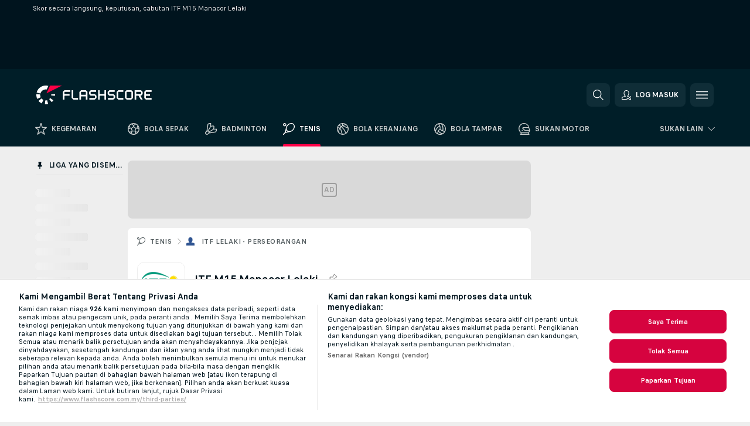

--- FILE ---
content_type: text/html; charset=UTF-8
request_url: https://www.flashscore.com.my/tenis/itf-lelaki-perseorangan/m15-manacor/
body_size: 32562
content:
<!DOCTYPE html>
<html lang="ms">
    <head>
        <meta charset="utf-8">
        <title>Skor ITF M15 Manacor Lelaki, Tenis ITF Lelaki - Perseorangan - Flashscore</title>
        <script defer src="https://cdn.cookielaw.org/scripttemplates/otSDKStub.js"
            type="text/javascript"
            charset="UTF-8"
            data-domain-script="a31607a3-79ac-4a4c-abf7-86e32c68f354" data-document-language="true"
        >
        </script>
        <link rel="preload" href="https://static.flashscore.com/res/image/data/SE5OKlDO-p6bUsg9M.png" as="image">
<link rel="preconnect" href="https://36.ds.lsapp.eu/pq_graphql" crossorigin>
<link rel="preconnect" href="https://36.flashscore.ninja" crossorigin>
<link rel="preload" href="https://static.flashscore.com/res/font/LivesportFinderLatin-Regular_Static.woff2" as="font" type="font/woff2" crossorigin>
<link rel="preload" href="https://static.flashscore.com/res/font/LivesportFinderLatin-Bold_Static.woff2" as="font" type="font/woff2" crossorigin>
        <noscript>
            <meta http-equiv="refresh" content="0;url=https://m.flashscore.com.my/" />
        </noscript>
        <meta name="description" content="Skor ITF M15 Manacor Lelaki di Flashscore.com.my menawarkan skor secara langsung, keputusan dan cabutan ITF M15 Manacor Lelaki.">
        <meta name="copyright" content="Copyright (c) 2014-2025 Livesport s.r.o.">
        <meta name="robots" content="index,follow" />
        <meta name="viewport" content="width=device-width, initial-scale=1">
	    <meta property="og:title" content="Skor ITF M15 Manacor Lelaki, Tenis ITF Lelaki - Perseorangan - Flashscore">
	    <meta property="og:description" content="Skor ITF M15 Manacor Lelaki di Flashscore.com.my menawarkan skor secara langsung, keputusan dan cabutan ITF M15 Manacor Lelaki.">
	    <meta property="og:type" content="website">
	    <meta property="og:url" content="https://www.flashscore.com.my/tenis/itf-lelaki-perseorangan/m15-manacor/">
	    <meta property="og:image" content="https://www.flashscore.com.my/res/_fs/image/og/flashscore.png">
	    <meta name="fb:app_id" content="1536803079871358">
            <link rel="shortcut icon" href="https://static.flashscore.com/res/_fs/image/4_favicons/_fs/favicon.ico?v=8">
            <link rel="apple-touch-icon" sizes="180x180" href="https://static.flashscore.com/res/_fs/image/4_favicons/_fs/touch-icon-180x180.png?v=8">
            <link rel="icon" type="image/png" sizes="32x32" href="https://static.flashscore.com/res/_fs/image/4_favicons/_fs/favicon-32x32.png?v=8">
            <link rel="icon" type="image/png" sizes="16x16" href="https://static.flashscore.com/res/_fs/image/4_favicons/_fs/favicon-16x16.png?v=8">
        <link rel="manifest" href="/manifest/2/?v=7">
        <meta name="theme-color" content="#001e28">
        <meta name="apple-itunes-app" content="app-id=766443283">
        <link rel="stylesheet" href="https://static.flashscore.com/res/_fs/build/LivesportFinderLatin.b5b9ae1.css">
        <link rel="stylesheet" href="https://static.flashscore.com/res/_fs/build/core.b6c33ac.css">
        <link rel="stylesheet" href="https://static.flashscore.com/res/_fs/build/variables.981c465.css">
        <link rel="stylesheet" href="https://static.flashscore.com/res/_fs/build/themes.7487846.css">
        <link rel="stylesheet" href="https://static.flashscore.com/res/_fs/build/common.f4e1604.css">
        <link rel="stylesheet" href="https://static.flashscore.com/res/_fs/build/components_shared.3cd92ec.css">
        <link rel="stylesheet" href="https://static.flashscore.com/res/_fs/build/cookie.c9f0231.css">
        <link rel="stylesheet" href="https://static.flashscore.com/res/_fs/build/multiLang.e42395f.css">
        <link rel="stylesheet" href="https://static.flashscore.com/res/_fs/build/single_page_app_temp.7091076.css">
        <link rel="stylesheet" href="https://static.flashscore.com/res/_fs/build/core_common.985c72d.css">
        <link rel="stylesheet" href="https://static.flashscore.com/res/_fs/build/lsid.2360ae3.css">
        <link rel="stylesheet" href="https://static.flashscore.com/res/_fs/build/componentLibraryTheme2021.9e06a9c.css">
        <link rel="stylesheet" href="https://static.flashscore.com/res/_fs/build/live_header.278a93d.css">
        <link rel="stylesheet" href="https://static.flashscore.com/res/_fs/build/live_sidemenu.0bb38ff.css">
        <link rel="stylesheet" href="https://static.flashscore.com/res/_fs/build/live_sections.7e7e377.css">
        <link rel="stylesheet" href="https://static.flashscore.com/res/_fs/build/league_onboarding.205502f.css">
        <link rel="stylesheet" href="https://static.flashscore.com/res/_fs/build/live_footer.8dcd350.css">
        <link rel="stylesheet" href="https://static.flashscore.com/res/_fs/build/tabs_filters.b7e30a4.css">
        <link rel="stylesheet" href="https://static.flashscore.com/res/_fs/build/live_tabs.7675250.css">
        <link rel="stylesheet" href="https://static.flashscore.com/res/_fs/build/headline.5c06c67.css">
        <link rel="stylesheet" href="https://static.flashscore.com/res/_fs/build/heading.d614238.css">
        <link rel="stylesheet" href="https://static.flashscore.com/res/_fs/build/fsnews_scores.f831dc0.css">
        <link rel="stylesheet" href="https://static.flashscore.com/res/_fs/build/rssnews.b0bfd58.css">
        <link rel="stylesheet" href="https://static.flashscore.com/res/_fs/build/rssnews_scores.c2807dc.css">
        <link rel="stylesheet" href="https://static.flashscore.com/res/_fs/build/player_table_spa.0aef694.css">
        <link rel="stylesheet" href="https://static.flashscore.com/res/_fs/build/rest_player_tables.92df54a.css">
        <link rel="stylesheet" href="https://static.flashscore.com/res/_fs/build/ranking.8759fca.css">
        <link rel="stylesheet" href="https://static.flashscore.com/res/_fs/build/seasonCalendar.871df01.css">
        <link rel="stylesheet" href="https://static.flashscore.com/res/_fs/build/common_category.74c912c.css">
        <link rel="stylesheet" href="https://static.flashscore.com/res/_fs/build/standings_draw.116e0e8.css">
        <link rel="stylesheet" href="https://static.flashscore.com/res/_fs/build/banner.e705e99.css">
        <link rel="stylesheet" href="https://static.flashscore.com/res/_fs/build/storeBadge.f227bb4.css">
        <link rel="stylesheet" href="https://static.flashscore.com/res/_fs/build/tennis_template.46a7fe2.css">
        <link rel="stylesheet" href="https://static.flashscore.com/res/_fs/build/sport_templates_layouts.9bb8acc.css">
        <link rel="stylesheet" href="https://static.flashscore.com/res/styles/container.36.css">
        <link rel="stylesheet" href="https://static.flashscore.com/res/styles/container.0.css">
        <script type="text/javascript" src="/x/js/browsercompatibility_5.js"></script>
        <script type="text/javascript" defer src="/res/_fs/build/framework.3391317.js"></script>
        <script type="text/javascript" defer src="/x/js/core_36_2280000000.js"></script>
        <script type="text/javascript" defer src="/res/_fs/build/internalTools.5d41de3.js"></script>
        <script type="text/javascript" defer src="/res/_fs/build/initBannerHandler.7bd48af.js"></script>
        <script type="text/javascript" defer src="/res/_fs/build/vendors.4cccff9.js"></script>
        <script type="text/javascript" defer src="/res/_fs/build/modules.acd6ee7.js"></script>
        <script type="text/javascript" defer src="/res/_fs/build/serviceStatusBox.0cbfa5e.js"></script>
        <script type="text/javascript" defer src="/res/_fs/build/liveTable.d0fa588.js"></script>
        <script type="text/javascript" defer src="/res/_fs/build/myLeaguesMenu.0329d1d.js"></script>
        <script type="text/javascript" defer src="/res/_fs/build/mainPageScripts.56d5944.js"></script>
        <script type="text/javascript" defer src="/res/_fs/build/leftMenuCategory.794e27d.js"></script>
        <script type="text/javascript" defer src="/res/_fs/build/globalEvents.682df47.js"></script>
        <script type="text/javascript" defer src="/res/_fs/build/notifications.aa00c87.js"></script>
        <script type="text/javascript" src="/x/js/translations-livetable.36.5266f6ab.js"></script>
        <script type="text/javascript" src="/x/js/translations-myteamsmenu.36.edb989b3.js"></script>
        <script type="text/javascript" src="/x/js/translations-headermenu.36.31525d1c.js"></script>
        <script type="text/javascript" src="/x/js/translations-headerpromobar.36.8e8828ca.js"></script>
        <script type="text/javascript" src="/res/_fs/build/runtime.2eedfce.js"></script>
        <script type="text/javascript" src="/res/_fs/build/constants.bf021e6.js"></script>
        <script type="text/javascript" src="/res/_fs/build/loader.0bf6c5e.js"></script>
        <script type="text/javascript" src="/res/_fs/build/myTeamsMenu.582e7df.js"></script>
                <script>
        window.loggingServiceConfig = {"enable":true,"server":"https:\/\/logging-service.livesport.services\/","token":"Y3uhIv5Ges46mMdAZm53akso95sYOogk","percentage_of_sessions_to_log":1};
    </script>
    <script defer src="/res/_fs/build/frontendLogger.5544c0d.js"></script>

        <script type="text/javascript">
            // <![CDATA[
                cjs.Api.loader.get('cjs').call(function(_cjs) {
                    _cjs.bookmakerSettings = { bookmakersData: {"default":[{"main_bookmaker_id":"417","project_id":"36","geo_ip":"default","name":"1xBet","premium_status_id":"1"}],"GR":[{"main_bookmaker_id":"16","project_id":"36","geo_ip":"GR","name":"bet365","premium_status_id":"2"}],"CZ":[{"main_bookmaker_id":"49","project_id":"36","geo_ip":"CZ","name":"Tipsport.cz","premium_status_id":"1"}]} };
                });
                //used in LiveTableStaticLeagues
                var pageType = "tournament_page", sportId = 2;
		                    var dataLayer = dataLayer || [];

		function otAfterCallback() {
		    window.setTimeout(() => {
		        try {
		            if (!window.hasOTAfterCallbackProceeded) {
		                dataLayer.push({event:'gdpr_consent',user_consent:'agree'});
		                document.dispatchEvent(new Event('onetrust'));
		            }
		        } catch(e) {
		            console.error(e);
		        }
		        window.hasOTAfterCallbackProceeded = true;
		    }, 0);
		};

		function otCallback() {
		    document.dispatchEvent(new Event("oneTrustLoaded"));
		    window.oneTrustLoaded = true;

		    if (typeof cjs === 'undefined') {
		        return;
		    }

		    if (!window.hasOTCallbackProceeded) {
		        cjs.Api.loader.get('cjs').call(function(_cjs) {
		            _cjs.Api.loader.get('onetrust').fulfill(cb => { cb() });
		        });
		    }

		    window.hasOTCallbackProceeded = true;
		};

		function OptanonWrapper() {
		    dataLayer.push({event:"OneTrustGroupsUpdated"});
		    try {
		        if (typeof __tcfapi === "function") {
		            __tcfapi("getTCData",2,(e) => {
		                if (e !== null) {
		                    otCallback();
		                    if (e.eventStatus === 'useractioncomplete' || e.eventStatus === 'tcloaded') {
		                        otAfterCallback();
		                    };
		                };
		            });
		        } else if (typeof OneTrust === "object") {
		            otCallback();
		            if (!OneTrust.IsAlertBoxClosed()) {
		                OneTrust.OnConsentChanged(() => otAfterCallback());
		            }
		        } else {
		            otCallback();
		        }
		    } catch(e) {
		        console.error(e);
		    }
		};
            // ]]>
        </script>
    </head>
<body class="responsive background-add-off brand--flashscore tennis _fs flat pid_36 mgc   tournament-page twoLineLayout  light-bg-1 v3 bg3 seoTopWrapperHidden" data-analytics-page-type="tournament_page">
<div class="otPlaceholder otPlaceholder--hidden">
    <div class="skOT skOT--ot">
        <div class="skOT__co">
            <div class="skOT__ti"></div>
            <div class="skOT__te"></div>
            <div class="skOT__te"></div>
            <div class="skOT__te"></div>
            <div class="skOT__te"></div>
        </div>
        <div class="skOT__co">
            <div class="skOT__ti"></div>
            <div class="skOT__te"></div>
            <div class="skOT__te"></div>
            <div class="skOT__te"></div>
        </div>
    </div>
</div>
<script type="text/javascript">
    if(!document.cookie.match(/^(.*;)?\s*OptanonAlertBoxClosed\s*=\s*[^;]+(.*)?$/) && !window.localStorage.getItem("onetrust_placeholder")){
        document.getElementsByClassName("otPlaceholder")[0].classList.remove("otPlaceholder--hidden");
    }

    document.addEventListener("click", function (e) {

        var element = e.target.parentNode;
    if(element === document) element = document.body;

        if (element !== null && (element.classList.contains("ot-button-group") ||
                (element.classList.contains("ot-btn-subcntr")) ||
                (element.classList.contains("ot-btn-container")) ||
                (element.id === "onetrust-button-group") ||
                (element.id === "onetrust-close-btn-container") ||
                (element.id === "ot-pc-content") ||
                (e.target.closest(".otPlaceholder")))

        )  {
            window.localStorage.setItem("onetrust_placeholder", 1);
            document.getElementsByClassName("otPlaceholder")[0].classList.add("otPlaceholder--hidden");
        }
    }, false);

</script>
<script type="text/javascript">
    const defaultTheme = "";
    const usersTheme = window.localStorage.getItem("theme");
    if(!usersTheme && defaultTheme) {
        cjs.Api.darkModeLocal.setDarkThemeAsDefault();
    }

    cjs.Api.darkModeLocal.setThemeClass()
</script>

<div id="zoneContainer-background" data-zone-group="background"></div>
<div class="seoAdWrapper"><div class="seoTop">
    <div class="seoTop__content">
        <h1>Skor secara langsung, keputusan, cabutan ITF M15 Manacor Lelaki</h1>
    </div>
</div>

<script>
    cjs.Api.localLsid.beforeLoad((isLoggedIn) => {
        if (isLoggedIn) {
            const seoTopElement = document.getElementsByClassName('seoTop')[0];
            seoTopElement.style.display = 'none';
            seoTopElement.classList.add('seoTopHidden');
            document.body.classList.add('isLoggedIn');
            document.body.classList.remove('seoTopWrapperHidden');
        }
    });
</script>

<div id="zoneContainer-top" data-zone-group="top"></div>

<div id="zoneContainer-responsive_fixed_bottom" data-zone-group="responsive_fixed_bottom"></div>
</div>
<header class="header">
    <img src="https://static.flashscore.com/res/_fs/image/2_others/bg.png" alt="" fetchpriority="high" class="header__bg">
    <div class="header__content">
        <a class="header__logoWrapper" href="/">
            <svg class="header__logo" preserveAspectRatio="xMinYMid meet" enable-background="new 0 0 615 100" height="100" viewBox="0 0 615 100" width="615" xmlns="http://www.w3.org/2000/svg"><g clip-rule="evenodd" fill-rule="evenodd"><g fill="#fff"><path d="m180.8 24.9h-29.3c-.9 0-1.8.4-2.4 1l-6.6 6.6c-.6.6-1 1.5-1 2.4v39.6c0 .2.2.3.3.3h7.9c.2 0 .3-.2.3-.3v-18.6c0-1 .8-1.7 1.7-1.7h25.5c.2 0 .3-.2.3-.3v-7.9c0-.2-.2-.3-.3-.3h-25.5c-1 0-1.7-.8-1.7-1.7v-8.6c0-1 .8-1.7 1.7-1.7h29c.2 0 .3-.2.3-.3v-7.9c.1-.5 0-.6-.2-.6"/><path d="m264.4 47.3c0 1-.8 1.7-1.7 1.7h-22.4c-1 0-1.7-.8-1.7-1.7v-12.1c0-1 .8-1.7 1.7-1.7h22.4c1 0 1.7.8 1.7 1.7zm7.6-14.8-6.6-6.6c-.6-.6-1.5-1-2.4-1h-23c-.9 0-1.8.4-2.4 1l-6.6 6.6c-.6.6-1 1.5-1 2.4v39.6c0 .2.2.3.3.3h7.9c.2 0 .3-.2.3-.3v-15.2c0-1 .8-1.7 1.7-1.7h22.4c1 0 1.7.8 1.7 1.7v15.2c0 .2.2.3.3.3h7.9c.2 0 .3-.2.3-.3v-39.6c.2-.9-.2-1.8-.8-2.4z"/><path d="m222.4 74.8h-24.1c-.9 0-1.8-.4-2.4-1l-6.6-6.6c-.6-.6-1-1.5-1-2.4v-39.6c0-.2.2-.3.3-.3h7.9c.2 0 .3.2.3.3v39.3c0 1 .8 1.7 1.7 1.7h23.8c.2 0 .3.2.3.3v7.9c.1.3 0 .4-.2.4"/><path d="m319.8 53.1-6.6-6.6c-.6-.6-1.5-1-2.4-1h-19.2c-1 0-1.7-.8-1.7-1.7v-8.6c0-1 .8-1.7 1.7-1.7h27.2c.2 0 .3-.2.3-.3v-7.9c0-.2-.2-.3-.3-.3h-27.5c-.9 0-1.8.4-2.4 1l-6.6 6.6c-.6.6-1 1.5-1 2.4v9.2c0 .9.4 1.8 1 2.4l6.6 6.6c.6.6 1.5 1 2.4 1h19.2c1 0 1.7.8 1.7 1.7v8.6c0 1-.8 1.7-1.7 1.7h-27.2c-.2 0-.3.2-.3.3v7.9c0 .2.2.3.3.3h27.5c.9 0 1.8-.4 2.4-1l6.6-6.6c.6-.6 1-1.5 1-2.4v-9.2c0-.8-.3-1.7-1-2.4"/><path d="m419 53.1-6.6-6.6c-.6-.6-1.5-1-2.4-1h-19.2c-.9 0-1.7-.8-1.7-1.7v-8.6c0-1 .8-1.7 1.7-1.7h27.2c.2 0 .3-.2.3-.3v-7.9c0-.2-.2-.3-.3-.3h-27.5c-.9 0-1.8.4-2.4 1l-6.6 6.6c-.6.6-1 1.5-1 2.4v9.2c0 .9.4 1.8 1 2.4l6.6 6.6c.6.6 1.5 1 2.4 1h19.2c1 0 1.7.8 1.7 1.7v8.6c0 1-.8 1.7-1.7 1.7h-27.2c-.2 0-.3.2-.3.3v7.9c0 .2.2.3.3.3h27.5c.9 0 1.8-.4 2.4-1l6.6-6.6c.6-.6 1-1.5 1-2.4v-9.2c0-.8-.4-1.7-1-2.4"/><path d="m436.8 35.2c0-1 .8-1.7 1.7-1.7h25.5c.2 0 .3-.2.3-.3v-7.9c0-.2-.2-.3-.3-.3h-25.8c-.9 0-1.8.4-2.4 1l-6.6 6.6c-.6.6-1 1.5-1 2.4v29.9c0 .9.4 1.8 1 2.4l6.6 6.6c.6.6 1.5 1 2.4 1h25.8c.2 0 .3-.2.3-.3v-7.9c0-.2-.2-.3-.3-.3h-25.5c-1 0-1.7-.8-1.7-1.7z"/><path d="m507.1 64.5c0 1-.8 1.7-1.7 1.7h-22.4c-1 0-1.7-.8-1.7-1.7v-29.3c0-1 .8-1.7 1.7-1.7h22.4c1 0 1.7.8 1.7 1.7zm7.6-32-6.6-6.6c-.6-.6-1.5-1-2.4-1h-23c-.9 0-1.8.4-2.4 1l-6.6 6.6c-.6.6-1 1.5-1 2.4v29.9c0 .9.4 1.8 1 2.4l6.6 6.6c.6.6 1.5 1 2.4 1h23c.9 0 1.8-.4 2.4-1l6.6-6.6c.6-.6 1-1.5 1-2.4v-29.9c0-.9-.3-1.8-1-2.4z"/><path d="m371.8 24.9h-7.9c-.2 0-.3.2-.3.3v18.6c0 1-.8 1.7-1.7 1.7h-22.4c-1 0-1.7-.8-1.7-1.7v-18.6c0-.2-.2-.3-.3-.3h-7.9c-.2 0-.3.2-.3.3v49.3c0 .2.2.3.3.3h7.9c.2 0 .3-.2.3-.3v-18.6c0-1 .8-1.7 1.7-1.7h22.4c1 0 1.7.8 1.7 1.7v18.6c0 .2.2.3.3.3h7.9c.2 0 .3-.2.3-.3v-49.3c0-.2-.1-.3-.3-.3"/><path d="m558.4 43.8c0 1-.8 1.7-1.7 1.7h-22.4c-.9 0-1.7-.8-1.7-1.7v-8.6c0-.9.8-1.7 1.7-1.7h22.4c1 0 1.7.8 1.7 1.7zm8.6-8.9c0-.9-.4-1.8-1-2.4l-6.5-6.6c-.6-.6-1.5-1-2.4-1h-32.8c-.2 0-.3.2-.3.3v49.3c0 .2.2.3.3.3h7.9c.2 0 .3-.2.3-.3v-18.6c0-.9.7-1.6 1.6-1.7h11.1l11.9 20.7h9.9l-11.9-20.7h1.9c.9 0 1.8-.4 2.4-1l6.5-6.6c.6-.6 1-1.5 1-2.4v-9.3z"/><path d="m585.7 33.5h28.9c.2 0 .3-.2.3-.3v-7.9c0-.2-.2-.3-.3-.3h-29.2c-.9 0-1.8.4-2.4 1l-6.6 6.6c-.6.6-1 1.5-1 2.4v29.9c0 .9.4 1.8 1 2.4l6.6 6.6c.6.6 1.5 1 2.4 1h29.2c.2 0 .3-.2.3-.3v-7.9c0-.2-.2-.3-.3-.3h-28.9c-1 0-1.7-.8-1.7-1.7v-8.6c0-1 .8-1.7 1.7-1.7h20.3c.2 0 .3-.2.3-.3v-7.9c0-.2-.2-.3-.3-.3h-20.3c-1 0-1.7-.8-1.7-1.7v-8.6c0-1.4.7-2.1 1.7-2.1"/><path d="m21.1 55.1c-.5-2.6-.6-5.1-.3-7.6l-20.6-1.9c-.4 4.3-.2 8.6.6 13s2.1 8.6 3.9 12.5l18.7-8.7c-1-2.3-1.8-4.7-2.3-7.3"/><path d="m27.6 68.8-15.9 13.3c4.7 5.6 10.6 10.1 17.2 13.2l8.7-18.7c-3.8-1.9-7.3-4.5-10-7.8"/><path d="m55.1 78.9c-2.6.5-5.2.6-7.6.3l-1.8 20.6c4.3.4 8.6.2 13-.6 1.4-.3 2.9-.6 4.3-.9l-5.4-20c-.8.2-1.7.4-2.5.6"/><path d="m44.9 21.1c3.5-.6 7.1-.6 10.4 0l8.9-19.1c-7.2-2.1-15-2.7-22.9-1.3-19.7 3.5-34.7 18.2-39.6 36.4l20 5.4c2.9-10.7 11.6-19.3 23.2-21.4"/><path d="m68.8 72.5 13.3 15.8c3.3-2.8 6.3-6.1 8.8-9.6l-16.9-11.9c-1.5 2.1-3.2 4-5.2 5.7"/><path d="m99.8 45.6-20.6 1.8c.2 1.7.2 3.4 0 5.1l20.6 1.8c.3-2.8.3-5.7 0-8.7"/></g><path d="m73.3 0-19.2 41.3 83.1-41.3z" fill="#ff0046"/></g></svg>
        </a>
            <div id="searchWindow" class="header__block header__block--search">
                <div role="button" class="header__button">
                    <svg class="header__icon header__icon--search">
                        <use xlink:href="/res/_fs/image/13_symbols/action.svg?serial=1736#search"></use>
                    </svg>
                </div>
            </div>
            <div id="header__block--user-menu" class="header__block header__block--user">
                <script>
                    cjs.Api.localLsid.beforeLoad((isLoggedIn, name) => {
                        document.write('' +
                                '<div id="user-menu" role="button" class="header__button header__button--user">' +
                                '<svg class="header__icon header__icon--user">' +
                                '<use xlink:href="' + ("/res/_fs/image/13_symbols/action.svg?serial=1736#user-logged-in") + '"/>' +
                                '</svg>' +
                                (isLoggedIn
                                        ? '<span class="header__text header__text--user header__text--loggedIn">' + name + '</span>'
                                        : '<span class="header__text header__text--user">Log masuk</span>') +
                                '</div>');
                    });
                </script>
            </div>
        <div id="hamburger-menu"  class="header__block header__block--menu">
            <div role="button" class="header__button">
                <svg class="header__icon header__icon--menu">
                    <use xlink:href="/res/_fs/image/13_symbols/action.svg?serial=1736#menu"></use>
                </svg>
            </div>
        </div>
            <script defer type="text/javascript" src="/res/_fs/build/autotrack.ff73da9.js"></script>
        <script defer type="text/javascript" src="/res/_fs/build/loginClient.f8daceb.js"></script>
        <script defer type="text/javascript" src="/res/_fs/build/headerMenu.fa53cb2.js"></script>
        <script defer type="text/javascript" src="/res/_fs/build/bonusComparisonGift.9f4e902.js"></script>
        <script type="text/javascript">
            window.headerMenuEnvironment = {"lsidEnabled":true,"langBoxEnabled":false,"langBoxData":[],"langBoxDataByGeoIps":{"US":{"shortName":"en-usa","fullName":"English","localLangName":"United States","list":[]},"BR":{"shortName":"pt-br","fullName":"Português (Brasil)","localLangName":"Português (Brasil)","list":[]},"FR":{"shortName":"fr","fullName":"Français","localLangName":"France","list":[]},"IN":{"shortName":"en-india","fullName":"English","localLangName":"India","list":[{"id":261,"projectId":36,"shortName":"hi","url":"\/hi\/","localLang":"हिंदी","localLangName":"Hindi","onclickUrl":"hi"},{"id":262,"projectId":36,"shortName":"bn","url":"\/bn\/","localLang":"বাংলা","localLangName":"Bengali","onclickUrl":"bn"},{"id":265,"projectId":36,"shortName":"te","url":"\/te\/","localLang":"తెలుగు","localLangName":"Telugu","onclickUrl":"te"},{"id":263,"projectId":36,"shortName":"ta","url":"\/ta\/","localLang":"தமிழ்","localLangName":"Tamil","onclickUrl":"ta"},{"id":264,"projectId":36,"shortName":"kn","url":"\/kn\/","localLang":"ಕನ್ನಡ","localLangName":"Kannada","onclickUrl":"kn"}]},"PL":{"shortName":"pl","fullName":"Polski","localLangName":"Polska","list":[]}}};
            window.isFlashfootball = false;
            window.isDetail = false;
            window.mobileBannerConfig = null;
        </script>
    </div>
</header>
    <script type="text/javascript">
        cjs.defaultTopLeagues = ["6_100_SW9D1eZo","6_128_Mg9H0Flh","6_200_zcDLaZ3b","6_8_0UPxbDYA","6_106_boA2KUSu","6_8_pUAv7KCe","1_5_ddxzWOqT","1_5_GCHgI4hp","1_198_dYlOSQOD","1_6_xGrwqq16","1_6_ClDjv3V5","1_98_COuk57Ci","1_176_QVmLl54o","1_8_lvUBR5F8","1_8_INHpQ3aR","1_121_Oh9HQv4e","1_121_IwaiPfKg","1_121_OOyGIrif","1_121_jgsV5QP6","2_9011_tItR6sEf","2_9011_nZi4fKds","2_9011_65k5lHxU","2_9012_Sd2Q088D","2_9012_hl1W8RZs","2_9012_6g0xhggi","2_9011_MP4jLdJh","2_9012_0G3fKGYb","3_5_tWHwh063","3_6_fT0n14Vt","3_6_YJaj0Opm","3_176_0fiHAulF","3_200_IBmris38","3_8_OQpzcCnS","4_6_Cnt5FMOg","4_76_CnmCUGyG","4_181_ObxFt3lm","4_200_G2Op923t","4_8_SCGVmKHb","4_5_GQ3e2vIs","5_47_MZFZnvX4","5_200_rJVAIaHo","7_6_KK4FaFV3","7_77_rBi9iqU7","7_81_Mmsc26yL","7_176_nVpEwOrl","7_8_zkpajjvm","7_8_WKZPjAgg","19_24_ETdxjU8a","19_198_QRQyQVpP","19_8_EHbj07Ys","19_8_rNL5LJER","8_198_za7D2lO5","8_6_G8FL0ShI","8_6_faEPan8O","8_77_SzD3Lkgt","8_8_Stv0V7h5","8_8_nmjJVR7B","9_76_WxHfCw7j","9_181_UJRjmLT9","9_8_CrHenuqG","9_8_hbCfpabM","9_182_Ywy81Djb","10_76_nLBbqJDS","10_181_jacSiHjd","10_8_8K9IG0Td","12_6_6ecm9Xlr","12_8_hjY9yg16","12_5_2iEGsZhr","12_8_Sp51ptwk","12_5_zTs7gNl5","12_5_8ttFi1JH","11_6_tMoe7Y0g","11_8_UwAwNo2E","11_5_40zP1LNG","11_8_IwzFXfrm","14_8_jXzWoWa5","14_8_KGO4pUqO","14_8_0SwtclaU","14_8_U7TfIXUu","14_197_8bSbHipn","14_8_hGLC5Bah","14_8_W6KG4VEb","14_8_hxHR9kGl","14_8_byRjyCJO","15_8_GS36K259","15_197_MRDsXMKF","15_8_42FbPIs2","15_8_Mmkx9baa","13_8_xjQ9xGBl","13_8_OG7nzYAD","13_8_AkPEBy3K","13_8_2i0B6Zul","13_93_KfDQ6H86","13_8_KhWRqihE","17_8064_pSDwFmA2","17_8065_YwouxX6p","18_24_OICsE7P8","18_24_lnHbQKrJ","18_24_A9VciAso","18_24_GYMw4gKo","26_8_ruJ9pBzd","25_9995_EJ1XGOEs","25_9996_Oj29TrUm","22_8_f7ITstK5","22_6_CtMYh31I","23_8150_v5mY2VHL","23_8150_0WT9Phuh","23_8150_nqOdP4Wh","23_8150_CrmQoWqj","23_8150_WQvE7HHH","23_8150_buZKLqDG","23_8150_4K0lj5hO","23_8150_2N8xUvQK","23_8150_YVEWtJhI","30_76_xKNhAJXb","30_76_viM3lKQ8","30_76_p6fbtlPC","30_8_b3e31ohC","24_8_ttMTnaKq","24_8_z3LXoJZk","24_8_vXupZVde","24_8_z3VAZkC1","24_8_8xWQf8rq","24_8_nTUUgSck","34_7300_EcSVXVwf","34_7300_lptFeFBL","34_7300_ABz7kU4b","35_197_biXWRQSN","35_197_j3ZUJ1y7","35_197_lptXr60I","35_197_KbeZZGu8","35_197_vmEZ5XXJ","36_7402_8CN3d6SA","36_7404_zF9M0iH9","42_93_2mjPD8xq","42_5_tfrUHIzn","42_5_WK02yCWs","42_8_zmOsQ2kA"];
    </script>
<nav class="menuTop menuTop--tennis">
    <div class="menuTop__content menuTop__group">
        <a href="/kegemaran/" class="menuTop__item menuTop__myfs">
            <svg class="menuTop__icon menuTop__icon--star">
                <use xlink:href="/res/_fs/image/13_symbols/action.svg?serial=1736#star"></use>
            </svg>
            <div class="menuTop__text">Kegemaran</div>
        </a>
        <div class="menuTop__items">
            <a href="/" class="menuTop__item"
               data-sport-id="1">
                <svg class="menuTop__icon">
                    <use xlink:href="/res/_fs/image/13_symbols/sport.svg#soccer"></use>
                </svg>
                <div class="menuTop__text">Bola Sepak</div>
            </a>
            <a href="/badminton/" class="menuTop__item"
               data-sport-id="21">
                <svg class="menuTop__icon">
                    <use xlink:href="/res/_fs/image/13_symbols/sport.svg#badminton"></use>
                </svg>
                <div class="menuTop__text">Badminton</div>
            </a>
            <a href="/tenis/" class="menuTop__item--active menuTop__item"
               data-sport-id="2">
                <svg class="menuTop__icon">
                    <use xlink:href="/res/_fs/image/13_symbols/sport.svg#tennis"></use>
                </svg>
                <div class="menuTop__text">Tenis</div>
            </a>
            <a href="/bola-keranjang/" class="menuTop__item"
               data-sport-id="3">
                <svg class="menuTop__icon">
                    <use xlink:href="/res/_fs/image/13_symbols/sport.svg#basketball"></use>
                </svg>
                <div class="menuTop__text">Bola Keranjang</div>
            </a>
            <a href="/bola-tampar/" class="menuTop__item"
               data-sport-id="12">
                <svg class="menuTop__icon">
                    <use xlink:href="/res/_fs/image/13_symbols/sport.svg#volleyball"></use>
                </svg>
                <div class="menuTop__text">Bola Tampar</div>
            </a>
            <a href="/sukan-motor/" class="menuTop__item"
               data-sport-id="31">
                <svg class="menuTop__icon">
                    <use xlink:href="/res/_fs/image/13_symbols/sport.svg#motorsport"></use>
                </svg>
                <div class="menuTop__text">Sukan Motor</div>
            </a>
        </div>
<div class="menuMinority">
    <div class="menuMinority__title" onclick="cjs.Api.loader.get('sportMenu').call(function(sportMenu) { sportMenu.toggleMinority() });">
        <svg class="menuMinority__arrow">
            <use xlink:href="/res/_fs/image/13_symbols/action.svg?serial=1736#dropdown"></use>
        </svg>
        <div class="menuMinority__text"
             data-text-long="Sukan lain">
        </div>
    </div>
    <div class="menuMinority__content" data-mobile-headline="Sukan lain">
        <a href="/bola-sepak-pantai/" class="menuMinority__item"
           onclick="cjs.Api.loader.get('sportMenu').call(function(sportMenu) { sportMenu.toggleMinority() });"
           data-sport-id="26">
            <svg class="menuMinority__icon">
                <use xlink:href="/res/_fs/image/13_symbols/sport.svg#beach-soccer"></use>
            </svg>
            <div class="menuMinority__text" >B. Sepak Pantai</div>
        </a>
        <a href="/bola-tampar-pantai/" class="menuMinority__item"
           onclick="cjs.Api.loader.get('sportMenu').call(function(sportMenu) { sportMenu.toggleMinority() });"
           data-sport-id="17">
            <svg class="menuMinority__icon">
                <use xlink:href="/res/_fs/image/13_symbols/sport.svg#beach-volleyball"></use>
            </svg>
            <div class="menuMinority__text" >B. Tampar Pantai</div>
        </a>
        <a href="/badminton/" class="menuMinority__item"
           onclick="cjs.Api.loader.get('sportMenu').call(function(sportMenu) { sportMenu.toggleMinority() });"
           data-sport-id="21">
            <svg class="menuMinority__icon">
                <use xlink:href="/res/_fs/image/13_symbols/sport.svg#badminton"></use>
            </svg>
            <div class="menuMinority__text" >Badminton</div>
        </a>
        <a href="/bandy/" class="menuMinority__item"
           onclick="cjs.Api.loader.get('sportMenu').call(function(sportMenu) { sportMenu.toggleMinority() });"
           data-sport-id="10">
            <svg class="menuMinority__icon">
                <use xlink:href="/res/_fs/image/13_symbols/sport.svg#bandy"></use>
            </svg>
            <div class="menuMinority__text" >Bandy</div>
        </a>
        <a href="/besbol/" class="menuMinority__item"
           onclick="cjs.Api.loader.get('sportMenu').call(function(sportMenu) { sportMenu.toggleMinority() });"
           data-sport-id="6">
            <svg class="menuMinority__icon">
                <use xlink:href="/res/_fs/image/13_symbols/sport.svg#baseball"></use>
            </svg>
            <div class="menuMinority__text" >Besbol</div>
        </a>
        <a href="/bola-baling/" class="menuMinority__item"
           onclick="cjs.Api.loader.get('sportMenu').call(function(sportMenu) { sportMenu.toggleMinority() });"
           data-sport-id="7">
            <svg class="menuMinority__icon">
                <use xlink:href="/res/_fs/image/13_symbols/sport.svg#handball"></use>
            </svg>
            <div class="menuMinority__text" >Bola Baling</div>
        </a>
        <a href="/bola-jaring/" class="menuMinority__item"
           onclick="cjs.Api.loader.get('sportMenu').call(function(sportMenu) { sportMenu.toggleMinority() });"
           data-sport-id="29">
            <svg class="menuMinority__icon">
                <use xlink:href="/res/_fs/image/13_symbols/sport.svg#netball"></use>
            </svg>
            <div class="menuMinority__text" >Bola Jaring</div>
        </a>
        <a href="/bola-keranjang/" class="menuMinority__item"
           onclick="cjs.Api.loader.get('sportMenu').call(function(sportMenu) { sportMenu.toggleMinority() });"
           data-sport-id="3">
            <svg class="menuMinority__icon">
                <use xlink:href="/res/_fs/image/13_symbols/sport.svg#basketball"></use>
            </svg>
            <div class="menuMinority__text" >Bola Keranjang</div>
        </a>
        <a href="/bola-sepak/" class="menuMinority__item"
           onclick="cjs.Api.loader.get('sportMenu').call(function(sportMenu) { sportMenu.toggleMinority() });"
           data-sport-id="1">
            <svg class="menuMinority__icon">
                <use xlink:href="/res/_fs/image/13_symbols/sport.svg#soccer"></use>
            </svg>
            <div class="menuMinority__text" >Bola Sepak</div>
        </a>
        <a href="/bola-sepak-amerika/" class="menuMinority__item"
           onclick="cjs.Api.loader.get('sportMenu').call(function(sportMenu) { sportMenu.toggleMinority() });"
           data-sport-id="5">
            <svg class="menuMinority__icon">
                <use xlink:href="/res/_fs/image/13_symbols/sport.svg#american-football"></use>
            </svg>
            <div class="menuMinority__text" >Bola Sepak Am.</div>
        </a>
        <a href="/bola-sepak-australia/" class="menuMinority__item"
           onclick="cjs.Api.loader.get('sportMenu').call(function(sportMenu) { sportMenu.toggleMinority() });"
           data-sport-id="18">
            <svg class="menuMinority__icon">
                <use xlink:href="/res/_fs/image/13_symbols/sport.svg#aussie-rules"></use>
            </svg>
            <div class="menuMinority__text" >Bola Sepak Aus.</div>
        </a>
        <a href="/bola-tampar/" class="menuMinority__item"
           onclick="cjs.Api.loader.get('sportMenu').call(function(sportMenu) { sportMenu.toggleMinority() });"
           data-sport-id="12">
            <svg class="menuMinority__icon">
                <use xlink:href="/res/_fs/image/13_symbols/sport.svg#volleyball"></use>
            </svg>
            <div class="menuMinority__text" >Bola Tampar</div>
        </a>
        <a href="/dart/" class="menuMinority__item"
           onclick="cjs.Api.loader.get('sportMenu').call(function(sportMenu) { sportMenu.toggleMinority() });"
           data-sport-id="14">
            <svg class="menuMinority__icon">
                <use xlink:href="/res/_fs/image/13_symbols/sport.svg#darts"></use>
            </svg>
            <div class="menuMinority__text" >Dart</div>
        </a>
        <a href="/floorball/" class="menuMinority__item"
           onclick="cjs.Api.loader.get('sportMenu').call(function(sportMenu) { sportMenu.toggleMinority() });"
           data-sport-id="9">
            <svg class="menuMinority__icon">
                <use xlink:href="/res/_fs/image/13_symbols/sport.svg#floorball"></use>
            </svg>
            <div class="menuMinority__text" >Floorball</div>
        </a>
        <a href="/futsal/" class="menuMinority__item"
           onclick="cjs.Api.loader.get('sportMenu').call(function(sportMenu) { sportMenu.toggleMinority() });"
           data-sport-id="11">
            <svg class="menuMinority__icon">
                <use xlink:href="/res/_fs/image/13_symbols/sport.svg#futsal"></use>
            </svg>
            <div class="menuMinority__text" >Futsal</div>
        </a>
        <a href="/golf/" class="menuMinority__item"
           onclick="cjs.Api.loader.get('sportMenu').call(function(sportMenu) { sportMenu.toggleMinority() });"
           data-sport-id="23">
            <svg class="menuMinority__icon">
                <use xlink:href="/res/_fs/image/13_symbols/sport.svg#golf"></use>
            </svg>
            <div class="menuMinority__text" >Golf</div>
        </a>
        <a href="/hoki/" class="menuMinority__item"
           onclick="cjs.Api.loader.get('sportMenu').call(function(sportMenu) { sportMenu.toggleMinority() });"
           data-sport-id="4">
            <svg class="menuMinority__icon">
                <use xlink:href="/res/_fs/image/13_symbols/sport.svg#hockey"></use>
            </svg>
            <div class="menuMinority__text" >Hoki</div>
        </a>
        <a href="/hoki-padang/" class="menuMinority__item"
           onclick="cjs.Api.loader.get('sportMenu').call(function(sportMenu) { sportMenu.toggleMinority() });"
           data-sport-id="24">
            <svg class="menuMinority__icon">
                <use xlink:href="/res/_fs/image/13_symbols/sport.svg#field-hockey"></use>
            </svg>
            <div class="menuMinority__text" >Hoki Padang</div>
        </a>
        <a href="/kesatuan-ragbi/" class="menuMinority__item"
           onclick="cjs.Api.loader.get('sportMenu').call(function(sportMenu) { sportMenu.toggleMinority() });"
           data-sport-id="8">
            <svg class="menuMinority__icon">
                <use xlink:href="/res/_fs/image/13_symbols/sport.svg#rugby-union"></use>
            </svg>
            <div class="menuMinority__text" >Kesatuan Ragbi</div>
        </a>
        <a href="/kriket/" class="menuMinority__item"
           onclick="cjs.Api.loader.get('sportMenu').call(function(sportMenu) { sportMenu.toggleMinority() });"
           data-sport-id="13">
            <svg class="menuMinority__icon">
                <use xlink:href="/res/_fs/image/13_symbols/sport.svg#cricket"></use>
            </svg>
            <div class="menuMinority__text" >Kriket</div>
        </a>
        <a href="/liga-ragbi/" class="menuMinority__item"
           onclick="cjs.Api.loader.get('sportMenu').call(function(sportMenu) { sportMenu.toggleMinority() });"
           data-sport-id="19">
            <svg class="menuMinority__icon">
                <use xlink:href="/res/_fs/image/13_symbols/sport.svg#rugby-league"></use>
            </svg>
            <div class="menuMinority__text" >Liga Ragbi</div>
        </a>
        <a href="/lumba-basikal/" class="menuMinority__item"
           onclick="cjs.Api.loader.get('sportMenu').call(function(sportMenu) { sportMenu.toggleMinority() });"
           data-sport-id="34">
            <svg class="menuMinority__icon">
                <use xlink:href="/res/_fs/image/13_symbols/sport.svg#cycling"></use>
            </svg>
            <div class="menuMinority__text" >Lumba basikal</div>
        </a>
        <a href="/lumba-kuda/" class="menuMinority__item"
           onclick="cjs.Api.loader.get('sportMenu').call(function(sportMenu) { sportMenu.toggleMinority() });"
           data-sport-id="35">
            <svg class="menuMinority__icon">
                <use xlink:href="/res/_fs/image/13_symbols/sport.svg#horse-racing"></use>
            </svg>
            <div class="menuMinority__text" >Lumba kuda</div>
        </a>
        <a href="/mma/" class="menuMinority__item"
           onclick="cjs.Api.loader.get('sportMenu').call(function(sportMenu) { sportMenu.toggleMinority() });"
           data-sport-id="28">
            <svg class="menuMinority__icon">
                <use xlink:href="/res/_fs/image/13_symbols/sport.svg#mma"></use>
            </svg>
            <div class="menuMinority__text" >MMA</div>
        </a>
        <a href="/pesapallo/" class="menuMinority__item"
           onclick="cjs.Api.loader.get('sportMenu').call(function(sportMenu) { sportMenu.toggleMinority() });"
           data-sport-id="30">
            <svg class="menuMinority__icon">
                <use xlink:href="/res/_fs/image/13_symbols/sport.svg#pesapallo"></use>
            </svg>
            <div class="menuMinority__text" >Pesäpallo</div>
        </a>
        <a href="/ping-pong/" class="menuMinority__item"
           onclick="cjs.Api.loader.get('sportMenu').call(function(sportMenu) { sportMenu.toggleMinority() });"
           data-sport-id="25">
            <svg class="menuMinority__icon">
                <use xlink:href="/res/_fs/image/13_symbols/sport.svg#table-tennis"></use>
            </svg>
            <div class="menuMinority__text" >Ping Pong</div>
        </a>
        <a href="/polo-air/" class="menuMinority__item"
           onclick="cjs.Api.loader.get('sportMenu').call(function(sportMenu) { sportMenu.toggleMinority() });"
           data-sport-id="22">
            <svg class="menuMinority__icon">
                <use xlink:href="/res/_fs/image/13_symbols/sport.svg#water-polo"></use>
            </svg>
            <div class="menuMinority__text" >Polo Air</div>
        </a>
        <a href="/snuker/" class="menuMinority__item"
           onclick="cjs.Api.loader.get('sportMenu').call(function(sportMenu) { sportMenu.toggleMinority() });"
           data-sport-id="15">
            <svg class="menuMinority__icon">
                <use xlink:href="/res/_fs/image/13_symbols/sport.svg#snooker"></use>
            </svg>
            <div class="menuMinority__text" >Snuker</div>
        </a>
        <a href="/sukan-motor/" class="menuMinority__item"
           onclick="cjs.Api.loader.get('sportMenu').call(function(sportMenu) { sportMenu.toggleMinority() });"
           data-sport-id="31">
            <svg class="menuMinority__icon">
                <use xlink:href="/res/_fs/image/13_symbols/sport.svg#motorsport"></use>
            </svg>
            <div class="menuMinority__text" >Sukan Motor</div>
        </a>
        <a href="/sukan-musim-sejuk/" class="menuMinority__item"
           onclick="cjs.Api.loader.get('sportMenu').call(function(sportMenu) { sportMenu.toggleMinority() });"
           data-sport-id="37">
            <svg class="menuMinority__icon">
                <use xlink:href="/res/_fs/image/13_symbols/sport.svg#winter-sports"></use>
            </svg>
            <div class="menuMinority__text" >Sukan Musim Sejuk</div>
        </a>
        <a href="/tenis/" class="menuMinority__item--active menuMinority__item"
           onclick="cjs.Api.loader.get('sportMenu').call(function(sportMenu) { sportMenu.toggleMinority() });"
           data-sport-id="2">
            <svg class="menuMinority__icon">
                <use xlink:href="/res/_fs/image/13_symbols/sport.svg#tennis"></use>
            </svg>
            <div class="menuMinority__text" >Tenis</div>
        </a>
        <a href="/tinju/" class="menuMinority__item"
           onclick="cjs.Api.loader.get('sportMenu').call(function(sportMenu) { sportMenu.toggleMinority() });"
           data-sport-id="16">
            <svg class="menuMinority__icon">
                <use xlink:href="/res/_fs/image/13_symbols/sport.svg#boxing"></use>
            </svg>
            <div class="menuMinority__text" >Tinju</div>
        </a>
        <a href="/esukan/" class="menuMinority__item"
           onclick="cjs.Api.loader.get('sportMenu').call(function(sportMenu) { sportMenu.toggleMinority() });"
           data-sport-id="36">
            <svg class="menuMinority__icon">
                <use xlink:href="/res/_fs/image/13_symbols/sport.svg#esports"></use>
            </svg>
            <div class="menuMinority__text" >eSukan</div>
        </a>
    </div>
</div>
    </div>
</nav>
<div class="container">
<div class="container__content content">
<div class="container__main" id="main">
<div class="container__mainInner" id="tc">
<div class="container__bannerZone" id="rc-top"><div id="rccontent">
<div id="zoneContainer-right_top" data-zone-group="right_top"></div>
<div class="scrolling-banner-wrap">
<div id="zoneContainer-right_zone_1" data-zone-group="right_zone_1"></div>

<div id="zoneContainer-right_zone_2" data-zone-group="right_zone_2"></div>
</div><div></div></div></div><main class="container__liveTableWrapper tournament_page" id="mc">
<div id="box-over-content-revive" class="boxOverContentRevive">
    <div class="boxOverContentRevive__placeholder">
        <span class="boxOverContentRevive__placeholderText">AD</span>
    </div>
    
<div id="zoneContainer-box_over_content" data-zone-group="box_over_content"></div>

</div>
<script>
    (typeof window.initBoxOverContentIframe == 'function' || function() {
        window.initBoxOverContentIframe = true
    })();
</script>
<div id="box-over-content-b" class="boxOverContent--b"><script type="text/javascript">cjs.Api.loader.get("cjs").call(function(_cjs) { _cjs.Api.loader.get("boxContentManager").call(function(boxContentManager) { boxContentManager.setSupportedGeoIPGroups(["default","GR","CZ"]); _cjs.Api.boxOverContentHandler.showPlaceholders(); }); });</script></div><script>
            cjs.Api.boxOverContentHandler.showPlaceholders(true);
            cjs.Api.loader.get("geoIpResolver").call(function () {
                if (!cjs.geoIP) {
                    cjs.Api.boxOverContentHandler.clearPlaceholders();
                }
            });
          </script><div id="notifications-alert-wrapper" style="display: none;"></div><div class="container__livetable"><div class="container__heading"><div id="fscon"></div>
<h2 class="breadcrumb"><svg class="breadcrumb__icon"><use xlink:href="/res/_fs/image/13_symbols/sport.svg#tennis"/></svg><a class="breadcrumb__link" href="/tenis/">Tenis</a><svg class="breadcrumb__arrow"><use xlink:href="/res/_fs/image/13_symbols/action.svg?serial=1736#arrow"/></svg><span class="breadcrumb__flag flag fl_3473162"></span><a class="breadcrumb__link" href="/tenis/itf-lelaki-perseorangan/">ITF Lelaki - Perseorangan</a></h2><div class="heading">
    <img class="heading__logo heading__logo--1" src="https://static.flashscore.com/res/image/data/SE5OKlDO-p6bUsg9M.png" alt="ITF M15 Manacor Lelaki">
    <div class="heading__title">
        <div class="heading__name">ITF M15 Manacor Lelaki</div>
        <div id="toMyLeagues" class="heading__pinElement"></div>
    </div>
    <div class="heading__info">2025</div>

    <div id="timeline" class="heading__timeline"></div>
    <script defer type="text/javascript" src="/res/_fs/build/timeline.fe8df79.js"></script>
    <script>
        window.leaguePageHeaderData = {
            projectId: 36,
            tournamentId: "tOYZhH1b",
            tournamentStageId: "ELp5uCmA",
            tournamentTemplateId: "O6TWiDig",
            dataServiceBaseUrl: "https://36.ds.lsapp.eu/pq_graphql",
            USTimeFormat: false,
            trans: {
                competitionFormat: "Format pertandingan",
                endOfTheSeason: "Upacara kejuaraan",
            },
        }
    </script>
    <script>window.tournamentId = "tOYZhH1b";</script>
</div>

<script>
    (() => {
        function reloadToggleIcon(_cjs) {
            const elem = document.getElementById("toMyLeagues");
            if (elem) elem.innerHTML = _cjs.myLeagues.getToggleIcon("2_9002_O6TWiDig", true);
        }
        cjs.Api.loader.get('cjs').call(function(_cjs) {
            reloadToggleIcon(_cjs);
            _cjs.myLeagues.registerCallback('add', function () { reloadToggleIcon(_cjs) });
            _cjs.myLeagues.registerCallback('remove', function () { reloadToggleIcon(_cjs) });
            const lsidClient = _cjs.dic.get('lsidClientFactory').getInstance();
            lsidClient.storage.getInnerDataObservable(["myLeagues"]).subscribe(function () { reloadToggleIcon(_cjs) });
        });
    })();
</script>
<div class="tabs"><div class="tabs__group"><a href="/tenis/itf-lelaki-perseorangan/m15-manacor/" id="li0" class="tabs__tab summary selected" >Ringkasan</a><a href="/tenis/itf-lelaki-perseorangan/m15-manacor/keputusan/" id="li1" class="tabs__tab results" >Keputusan</a><a href="/tenis/itf-lelaki-perseorangan/m15-manacor/jadual-perlawanan/" id="li2" class="tabs__tab fixtures" >Jadual Perlawanan</a><a href="/tenis/itf-lelaki-perseorangan/m15-manacor/undian/" id="li3" class="tabs__tab standings_draw" >Undian</a><a href="/tenis/itf-lelaki-perseorangan/m15-manacor/arkib/" id="li4" class="tabs__tab archive" >Arkib</a></div></div><script type="text/javascript">cjs.Api.loader.get('cjs').call(function (_cjs) { document.addEventListener('DOMContentLoaded', () => { window.display_banners(); }); });</script></div>
<div class="container__fsbody" id="fsbody">
<div id="live-table">
    <script>
        document.body.classList.toggle("loading", true);
    </script>
    <div class="loadingOverlay">
    <div class="loadingAnimation">
        <div class="loadingAnimation__text">Loading...</div>
    </div>
</div>
<div class="sk">
    <div class="sk__bl">
        <div class="sk__w">
            <div></div>
            <div></div>
            <div></div>
            <div></div>
            <div></div>
            <div></div>
            <div></div>
            <div></div>
            <div></div>
            <div></div>
        </div>
        <div class="sk__h"></div>
        <div class="sk__r ska__chb">
            <div></div>
            <div></div>
            <div></div>
            <div></div>
        </div>
        <div class="sk__r sk__r--a ska__chb">
            <div></div>
            <div></div>
            <div></div>
            <div></div>
        </div>
        <div class="sk__r sk__r--a ska__chb">
            <div></div>
            <div></div>
            <div></div>
            <div></div>
        </div>
        <div class="sk__r ska__chb">
            <div></div>
            <div></div>
            <div></div>
            <div></div>
        </div>
        <div class="sk__r sk__r--a ska__chb">
            <div></div>
            <div></div>
            <div></div>
            <div></div>
        </div>
        <div class="sk__h"></div>
        <div class="sk__r ska__chb">
            <div></div>
            <div></div>
            <div></div>
            <div></div>
        </div>
        <div class="sk__r ska__chb">
            <div></div>
            <div></div>
            <div></div>
            <div></div>
        </div>
        <div class="sk__r sk__r--a ska__chb">
            <div></div>
            <div></div>
            <div></div>
            <div></div>
        </div>
        <div class="sk__h"></div>
        <div class="sk__r ska__chb">
            <div></div>
            <div></div>
            <div></div>
            <div></div>
        </div>
        <div class="sk__r ska__chb">
            <div></div>
            <div></div>
            <div></div>
            <div></div>
        </div>
        <div class="sk__r sk__r--a ska__chb">
            <div></div>
            <div></div>
            <div></div>
            <div></div>
        </div>
        <div class="sk__b">
            <div class="sk__h"></div>
            <div class="sk__r ska__chb">
                <div></div>
                <div></div>
                <div></div>
                <div></div>
            </div>
            <div class="sk__r ska__chb">
                <div></div>
                <div></div>
                <div></div>
                <div></div>
            </div>
            <div class="sk__r sk__r--a ska__chb">
                <div></div>
                <div></div>
                <div></div>
                <div></div>
            </div>
            <div class="sk__r sk__r--a ska__chb">
                <div></div>
                <div></div>
                <div></div>
                <div></div>
            </div>
            <div class="sk__r ska__chb">
                <div></div>
                <div></div>
                <div></div>
                <div></div>
            </div>
            <div class="sk__r sk__r--a ska__chb">
                <div></div>
                <div></div>
                <div></div>
                <div></div>
            </div>
            <div class="sk__h"></div>
            <div class="sk__r ska__chb">
                <div></div>
                <div></div>
                <div></div>
                <div></div>
            </div>
            <div class="sk__r ska__chb">
                <div></div>
                <div></div>
                <div></div>
                <div></div>
            </div>
            <div class="sk__r sk__r--a ska__chb">
                <div></div>
                <div></div>
                <div></div>
                <div></div>
            </div>
            <div class="sk__r sk__r--a ska__chb">
                <div></div>
                <div></div>
                <div></div>
                <div></div>
            </div>
            <div class="sk__r ska__chb">
                <div></div>
                <div></div>
                <div></div>
                <div></div>
            </div>
            <div class="sk__r sk__r--a ska__chb">
                <div></div>
                <div></div>
                <div></div>
                <div></div>
            </div>
        </div>
    </div>
</div>

</div>
<script type="text/javascript">
    cjs.Api.loader.get('cjs').call(function(_cjs) {
        country_id = 5733;tournament_id = "O6TWiDig";series_id = 0;sentences = [];sentences_parts = [];default_tz = 8;matches = null;mpe_alias = "p1tt2:100, p2tt2:100, p3tt2:100, p4tt2:100, p5tt2:100, p6tt2:100, p7tt2:100, p8tt2:100, p9tt2:100, p10tt2:100";mpe_debug = false;mpe_delivery = "p";odds_enable = true;project_id = 36;prev_category = null;prev_date = null;push_fail_logging = false;sport = "tennis";tudate = 1763942400;stats_live_enable = 1;participant_id = 0;
        try {
            matches = /^([^#]+)#(.*)\breload:([0-9]+)\-([0-9])(.*)$/.exec(parent.location.href);
        } catch (e) {}

        if(matches)
        {
            prev_date = matches[3];
            prev_category = matches[4];
            // cut out reload message from url bookmark
            parent.location.href = matches[1] + "#" +
                    (matches[2].substr(matches[2].length - 1) == ";" ? matches[2].substr(0, matches[2].length - 1) : matches[2]) +
                    ((matches[5].substr(0, 1) == ";" && !matches[2].length) ? matches[5].substr(1) : matches[5]);
        }

        const utilPage = _cjs.dic.get("util_page");
        utilPage.setMixedFeed(false);
        utilPage.setParentSportId(0);
        utilPage.setPageType("tournament_page");

        _cjs.fromGlobalScope.init({
            sportId: 2,
            sport_name: "tennis",
            country_id: 5733,
            tournament_id: "O6TWiDig",
            country_tournament_order_fin: true,
            prev_category: null,
            prev_date: null,
            startUpdater: true,
            participant_id: 0,
            seriesId: 0
        });
        _cjs.pageTab = "summary";
        _cjs.allowedTvs = [805,998,1107,1113,1117,1119,1121,1125,1127,1131,1133,1787,2527,2781,2783,2787,3091,3617,4359,4361,4363,4457,5003,5005,5069,5273,5283,5287,5289,5291,5293,5305,5321,5403,5429,5469,5493,5533,5591,5595,5641,5719,6109,6145,6195,6247,6249,6401,6463,6627,6843,6893,6937,7253,7285,7303,7305,7327,7787,7833,7835,7843,7845,7853,7903,7905,7907,7909,7911,7913,7915,8001,8005,8261,8371,8613,8615,8619,8661,8787,8875,8909,8953,9039,9065,9231,9233,9281,9299,9373,9515,9521,9573,9597,9705,9707,9715,9717,9721,9761,9769,9779,9781,9783,9787];
        _cjs.bookmakerSettings = {
            "bookmakersData": {"default":[{"main_bookmaker_id":"417","project_id":"36","geo_ip":"default","name":"1xBet","premium_status_id":"1"}],"GR":[{"main_bookmaker_id":"16","project_id":"36","geo_ip":"GR","name":"bet365","premium_status_id":"2"}],"CZ":[{"main_bookmaker_id":"49","project_id":"36","geo_ip":"CZ","name":"Tipsport.cz","premium_status_id":"1"}]},
            "availableBookmakers": {"default":["417"],"GR":["16"],"CZ":["49"]},
            "geoGroups": {"default":{"geo_ip":"default","clickable":"1","logo_to_text_match_summary":"0","logo_to_text_odds_comparison":"0","logo_to_text_bonus":"0","odds_background_in_odds_comparison":"1","all_bookmakers_in_odds_comparison":"0","all_prematch_bookmakers_in_match_summary":"1","all_live_bookmakers_in_match_summary":"0","show_bookmaker_logo_in_summary":"1","clickable_bookmaker_logo_in_summary":"1","show_odds_comparison_tab":"1","show_bookmaker_logo_odds_comparison":"1","clickable_bookmaker_logo_odds_comparison":"1"},"GR":{"geo_ip":"GR","clickable":"0","logo_to_text_match_summary":"0","logo_to_text_odds_comparison":"0","logo_to_text_bonus":"0","odds_background_in_odds_comparison":"0","all_bookmakers_in_odds_comparison":"0","all_prematch_bookmakers_in_match_summary":"0","all_live_bookmakers_in_match_summary":"0","show_bookmaker_logo_in_summary":"0","clickable_bookmaker_logo_in_summary":"0","show_odds_comparison_tab":"1","show_bookmaker_logo_odds_comparison":"0","clickable_bookmaker_logo_odds_comparison":"0"},"CZ":{"geo_ip":"CZ","clickable":"1","logo_to_text_match_summary":"0","logo_to_text_odds_comparison":"0","logo_to_text_bonus":"0","odds_background_in_odds_comparison":"0","all_bookmakers_in_odds_comparison":"0","all_prematch_bookmakers_in_match_summary":"0","all_live_bookmakers_in_match_summary":"0","show_bookmaker_logo_in_summary":"1","clickable_bookmaker_logo_in_summary":"1","show_odds_comparison_tab":"1","show_bookmaker_logo_odds_comparison":"1","clickable_bookmaker_logo_odds_comparison":"1"}},
            "logos": {"urls":{"417":"https://static.flashscore.com/res/image/data/bookmakers/17-417.png","16":"https://static.flashscore.com/res/image/data/bookmakers/17-16.png","49":"https://static.flashscore.com/res/image/data/bookmakers/17-49.png"}},
        };
        _cjs.Api.loader.get('bookmakersData').fulfill(function(callback) {
            callback(_cjs.bookmakerSettings);
        });
    });
</script>
<div id="block-summary-results" style="display: none"><div class="tabs page-tournament-summary-results"><div class="tabs__group"><div class="tabs__ear">Skor-skor Terkini</div></div></div><div id="fs-summary-results" class="fs-table  tournament-page"></div><table id="tournament-page-summary-results-more" style="display: none" class="link-more-games"><tbody><tr><td><a href="/tenis/itf-lelaki-perseorangan/m15-manacor/keputusan/">Tunjuk lebih banyak perlawanan</a></td></tr></tbody></table></div>
        <script type="text/javascript">
            if(!cjs.initialFeeds) {
                cjs.initialFeeds = [];
            }

            cjs.initialFeeds["summary-results"] = {
                data: `SA÷2¬~ZA÷ITF LELAKI - PERSEORANGAN: M15 Manacor (Sepanyol), keras¬ZEE÷O6TWiDig¬ZB÷3473162¬ZC÷ELp5uCmA¬ZD÷p¬ZE÷tOYZhH1b¬ZF÷0¬ZO÷0¬ZG÷2¬ZH÷9002_O6TWiDig¬ZJ÷5¬ZL÷/tenis/itf-lelaki-perseorangan/m15-manacor/¬OAJ÷SE5OKlDO-p6bUsg9M.png¬ZX÷016411..000M15 Manacor,018 keras00100000M15 Manacor 022anyol)¬ZHS÷5733¬ZCC÷0¬TSS÷¬ZAF÷ITF Lelaki - Perseorangan¬~AA÷A9GURgp9¬AD÷1736676300¬ADE÷1736676300¬AB÷3¬CR÷3¬AC÷3¬CX÷Kravchenko G.¬ER÷Perlawanan Akhir¬RW÷0¬AX÷0¬AO÷1736684338¬BW÷0¬BX÷-1¬WL÷¬WM÷KRA¬PX÷4hA6NLxd¬AE÷Kravchenko G.¬FH÷Kravchenko G.¬JA÷xjMwGA04¬WU÷kravchenko-georgii¬GRA÷0¬CA÷195¬FU÷Ukraine¬CY÷195¬CC÷Ukraine¬AG÷0¬AT÷0¬BA÷5¬BC÷4¬OA÷OGkmpkme-0MCqiuNA.png¬WN÷VIV¬PY÷rsfIfIsK¬AF÷Vives Marcos P.¬FK÷Vives Marcos P.¬JB÷AHZpElVG¬WV÷vives-marcos-pedro¬AS÷2¬AZ÷2¬GRB÷0¬CB÷176¬FV÷Sepanyol¬AH÷2¬AU÷2¬BB÷7¬BD÷6¬OB÷Qou95c7k-YFhgT7Q8.png¬~AA÷6mtvSJI7¬AD÷1736605800¬ADE÷1736605800¬AB÷3¬CR÷3¬AC÷3¬CX÷Wassermann D.¬ER÷Separuh Akhir¬RW÷0¬AX÷0¬AO÷1736615949¬BW÷0¬BX÷-1¬WL÷¬WM÷WAS¬PX÷zJ5EUO6J¬AE÷Wassermann D.¬FH÷Wassermann D.¬JA÷l23yNOUs¬WU÷wassermann-deney¬GRA÷0¬CA÷139¬FU÷Belanda¬CY÷139¬CC÷Belanda¬AG÷1¬AT÷1¬BA÷6¬BC÷1¬BE÷5¬OA÷IDwjz48k-OQ0wdnqe.png¬WN÷VIV¬PY÷rsfIfIsK¬AF÷Vives Marcos P.¬FK÷Vives Marcos P.¬JB÷fa6qL2af¬WV÷vives-marcos-pedro¬AS÷2¬AZ÷2¬GRB÷0¬CB÷176¬FV÷Sepanyol¬AH÷2¬AU÷2¬BB÷3¬BD÷6¬BF÷7¬OB÷Qou95c7k-YFhgT7Q8.png¬~AA÷CO595hxQ¬AD÷1736596800¬ADE÷1736596800¬AB÷3¬CR÷3¬AC÷3¬CX÷Altamirano C.¬ER÷Separuh Akhir¬RW÷0¬AX÷0¬AO÷1736603699¬BW÷0¬BX÷-1¬WL÷¬WM÷ALT¬PX÷jHSOnid6¬AE÷Altamirano C.¬FH÷Altamirano C.¬JA÷AeKMKq7s¬WU÷altamirano-collin¬GRA÷0¬CA÷200¬FU÷Amerika Syarikat¬CY÷200¬CC÷Amerika Syarikat¬AG÷0¬AT÷0¬BA÷3¬BC÷4¬OA÷SfqmGcne-QHFs075A.png¬WN÷KRA¬PY÷4hA6NLxd¬AF÷Kravchenko G.¬FK÷Kravchenko G.¬JB÷ILNUINyf¬WV÷kravchenko-georgii¬AS÷2¬AZ÷2¬GRB÷0¬CB÷195¬FV÷Ukraine¬AH÷2¬AU÷2¬BB÷6¬BD÷6¬OB÷OGkmpkme-0MCqiuNA.png¬~AA÷2sSUXlpT¬AD÷1736512200¬ADE÷1736512200¬AB÷3¬CR÷3¬AC÷3¬CX÷Dedura D.¬ER÷Suku Akhir¬RW÷0¬AX÷0¬AO÷1736519244¬BW÷0¬BX÷-1¬WL÷¬WM÷DED¬PX÷IXM4oGM3¬AE÷Dedura D.¬FH÷Dedura D.¬JA÷G0VqKkCG¬WU÷dedura-palomero-diego¬GRA÷0¬CA÷81¬FU÷Jerman¬CY÷81¬CC÷Jerman¬AG÷1¬AT÷1¬BA÷3¬BC÷6¬BE÷3¬OA÷d8vnB9CN-KbkSoO2t.png¬WN÷WAS¬PY÷zJ5EUO6J¬AF÷Wassermann D.¬FK÷Wassermann D.¬JB÷MacH1sdk¬WV÷wassermann-deney¬AS÷2¬AZ÷2¬GRB÷0¬CB÷139¬FV÷Belanda¬AH÷2¬AU÷2¬BB÷6¬BD÷4¬BF÷6¬OB÷IDwjz48k-OQ0wdnqe.png¬~AA÷lpaYOPQH¬AD÷1736510400¬ADE÷1736510400¬AB÷3¬CR÷3¬AC÷3¬CX÷Callejon H. S.¬ER÷Suku Akhir¬RW÷0¬AX÷0¬AO÷1736518730¬BW÷0¬BX÷-1¬WL÷¬WM÷LAU¬PX÷beC6R64D¬AE÷Callejon H. S.¬FH÷Callejon H. S.¬JA÷fRhaxTHG¬WU÷callejon-hernando-sergio¬GRA÷0¬CA÷176¬FU÷Sepanyol¬CY÷176¬CC÷Sepanyol¬AG÷1¬AT÷1¬BA÷3¬BC÷7¬BE÷1¬OA÷men¬WN÷VIV¬PY÷rsfIfIsK¬AF÷Vives Marcos P.¬FK÷Vives Marcos P.¬JB÷tri7z7nT¬WV÷vives-marcos-pedro¬AS÷2¬AZ÷2¬GRB÷0¬CB÷176¬FV÷Sepanyol¬AH÷2¬AU÷2¬BB÷6¬BD÷5¬BF÷6¬OB÷Qou95c7k-YFhgT7Q8.png¬~AA÷vsU68Exo¬AD÷1736504100¬ADE÷1736504100¬AB÷3¬CR÷3¬AC÷3¬CX÷Altamirano C.¬ER÷Suku Akhir¬RW÷0¬AX÷0¬AO÷1736510883¬BW÷0¬BX÷-1¬WL÷¬WM÷ALT¬PX÷jHSOnid6¬AE÷Altamirano C.¬FH÷Altamirano C.¬JA÷lfRCE0BU¬WU÷altamirano-collin¬AS÷1¬AZ÷1¬GRA÷0¬CA÷200¬FU÷Amerika Syarikat¬CY÷200¬CC÷Amerika Syarikat¬AG÷2¬AT÷2¬BA÷6¬BC÷6¬OA÷SfqmGcne-QHFs075A.png¬WN÷DHA¬PY÷llqYSSzF¬AF÷Dhamne M.¬FK÷Dhamne M.¬JB÷vJ6MY3dn¬WV÷dhamne-manas¬GRB÷0¬CB÷93¬FV÷India¬AH÷0¬AU÷0¬BB÷4¬BD÷3¬OB÷CzwqteiT-Ofnu3Rml.png¬~AA÷tbKkE8Ca¬AD÷1736503200¬ADE÷1736503200¬AB÷3¬CR÷3¬AC÷3¬CX÷Gutierrez O. J.¬ER÷Suku Akhir¬RW÷0¬AX÷0¬AO÷1736509238¬BW÷0¬BX÷-1¬WL÷¬WM÷GUT¬PX÷KngbSEyS¬AE÷Gutierrez O. J.¬FH÷Gutierrez O. J.¬JA÷f7naXtzK¬WU÷gutierrez-oscar-jose¬GRA÷0¬CA÷176¬FU÷Sepanyol¬CY÷176¬CC÷Sepanyol¬AG÷0¬AT÷0¬BA÷4¬BC÷0¬OA÷bJurQcU0-29ofrqWD.png¬WN÷KRA¬PY÷4hA6NLxd¬AF÷Kravchenko G.¬FK÷Kravchenko G.¬JB÷QkwVRKcs¬WV÷kravchenko-georgii¬AS÷2¬AZ÷2¬GRB÷0¬CB÷195¬FV÷Ukraine¬AH÷2¬AU÷2¬BB÷6¬BD÷6¬OB÷OGkmpkme-0MCqiuNA.png¬~AA÷QeFvTtlT¬AD÷1736431800¬ADE÷1736431800¬AB÷3¬CR÷3¬AC÷3¬CX÷Bastiaansen P.¬ER÷1/8 Akhir¬RW÷0¬AX÷0¬AO÷1736436002¬BW÷0¬BX÷-1¬WL÷¬WM÷BAS¬PX÷t0yI04MG¬AE÷Bastiaansen P.¬FH÷Bastiaansen P.¬JA÷j9QhOqwJ¬WU÷bastiaansen-pepijn¬GRA÷0¬CA÷139¬FU÷Belanda¬CY÷139¬CC÷Belanda¬AG÷0¬AT÷0¬BA÷1¬BC÷4¬OA÷I9ZZp1jC-8vO9lULB.png¬WN÷VIV¬PY÷rsfIfIsK¬AF÷Vives Marcos P.¬FK÷Vives Marcos P.¬JB÷txx4V0pn¬WV÷vives-marcos-pedro¬AS÷2¬AZ÷2¬GRB÷0¬CB÷176¬FV÷Sepanyol¬AH÷2¬AU÷2¬BB÷6¬BD÷6¬OB÷Qou95c7k-YFhgT7Q8.png¬~AA÷rNIQjEGG¬AD÷1736431200¬ADE÷1736431200¬AB÷3¬CR÷3¬AC÷3¬CX÷Kravchenko G.¬ER÷1/8 Akhir¬RW÷0¬AX÷0¬AO÷1736435593¬BW÷0¬BX÷-1¬WL÷¬WM÷KRA¬PX÷4hA6NLxd¬AE÷Kravchenko G.¬FH÷Kravchenko G.¬JA÷fowPd2f5¬WU÷kravchenko-georgii¬AS÷1¬AZ÷1¬GRA÷0¬CA÷195¬FU÷Ukraine¬CY÷195¬CC÷Ukraine¬AG÷2¬AT÷2¬BA÷6¬BC÷6¬OA÷OGkmpkme-0MCqiuNA.png¬WN÷LOG¬PY÷SC5WdmHT¬AF÷Loge J.¬FK÷Loge J.¬JB÷0rtXftPH¬WV÷loge-jack¬GRB÷0¬CB÷32¬FV÷Belgium¬AH÷0¬AU÷0¬BB÷4¬BD÷1¬OB÷6VHncsiC-raeaiPch.png¬~AA÷Iuk7p4cK¬AD÷1736426400¬ADE÷1736426400¬AB÷3¬CR÷3¬AC÷3¬CX÷Dedura D.¬ER÷1/8 Akhir¬RW÷0¬AX÷0¬AO÷1736430496¬BW÷0¬BX÷-1¬WL÷¬WM÷DED¬PX÷IXM4oGM3¬AE÷Dedura D.¬FH÷Dedura D.¬JA÷4fehkoNq¬WU÷dedura-palomero-diego¬AS÷1¬AZ÷1¬GRA÷0¬CA÷81¬FU÷Jerman¬CY÷81¬CC÷Jerman¬AG÷2¬AT÷2¬BA÷6¬BC÷6¬OA÷d8vnB9CN-KbkSoO2t.png¬WN÷JUA¬PY÷vuRxHO7G¬AF÷Juan Mano A.¬FK÷Juan Mano A.¬JB÷x8g0mPid¬WV÷juan-mano-alejandro¬GRB÷0¬CB÷176¬FV÷Sepanyol¬AH÷0¬AU÷0¬BB÷3¬BD÷0¬OB÷zw6UXJhT-pb8Qjuk6.png¬~AA÷6uClMI1t¬AD÷1736424000¬ADE÷1736424000¬AB÷3¬CR÷3¬AC÷3¬CX÷Ivanov I.¬ER÷1/8 Akhir¬RW÷0¬AX÷0¬AO÷1736437047¬BW÷0¬BX÷-1¬WL÷¬WM÷LUC¬PX÷bF6qCIGF¬AE÷Ivanov I.¬FH÷Ivanov I.¬JA÷Cvwov5io¬WU÷ivanov-ivan-2008¬GRA÷0¬CA÷41¬FU÷Bulgaria¬CY÷41¬CC÷Bulgaria¬AG÷1¬AT÷1¬BA÷5¬BC÷6¬BE÷3¬OA÷MeBC4fWH-rL4ubHPn.png¬WN÷WAS¬PY÷zJ5EUO6J¬AF÷Wassermann D.¬FK÷Wassermann D.¬JB÷xIUW18qh¬WV÷wassermann-deney¬AS÷2¬AZ÷2¬GRB÷0¬CB÷139¬FV÷Belanda¬AH÷2¬AU÷2¬BB÷7¬BD÷3¬BF÷6¬OB÷IDwjz48k-OQ0wdnqe.png¬~AA÷fDUsFqwh¬AD÷1736421900¬ADE÷1736421900¬AB÷3¬CR÷3¬AC÷3¬CX÷Dhamne M.¬ER÷1/8 Akhir¬RW÷0¬AX÷0¬AO÷1736431398¬BW÷0¬BX÷-1¬WL÷¬WM÷DHA¬PX÷llqYSSzF¬AE÷Dhamne M.¬FH÷Dhamne M.¬JA÷dMgcngh5¬WU÷dhamne-manas¬AS÷1¬AZ÷1¬GRA÷0¬CA÷93¬FU÷India¬CY÷93¬CC÷India¬AG÷2¬AT÷2¬BA÷6¬BC÷7¬DC÷7¬OA÷CzwqteiT-Ofnu3Rml.png¬WN÷RAH¬PY÷dlVTglmB¬AF÷Rahmani K.¬FK÷Rahmani K.¬JB÷UZi5pXMH¬WV÷rahmani-kasra¬GRB÷0¬CB÷94¬FV÷Iran¬AH÷0¬AU÷0¬BB÷0¬BD÷6¬DD÷5¬OB÷jqw3Lu6k-QyESAL1U.png¬~AA÷lzW6IpFt¬AD÷1736420400¬ADE÷1736420400¬AB÷3¬CR÷3¬AC÷3¬CX÷Fajta P.¬ER÷1/8 Akhir¬RW÷0¬AX÷0¬AO÷1736430518¬BW÷0¬BX÷-1¬WL÷¬WN÷GUT¬PY÷KngbSEyS¬AF÷Gutierrez O. J.¬FK÷Gutierrez O. J.¬JB÷QafMppgd¬WV÷gutierrez-oscar-jose¬AS÷2¬AZ÷2¬GRB÷0¬CB÷176¬FV÷Sepanyol¬AH÷2¬AU÷2¬BB÷7¬BD÷3¬BF÷6¬DB÷8¬OB÷bJurQcU0-29ofrqWD.png¬WM÷FAJ¬PX÷MVwWjWGT¬AE÷Fajta P.¬FH÷Fajta P.¬JA÷hYtFn6Oq¬WU÷fajta-peter¬GRA÷0¬CA÷91¬FU÷Hungary¬CY÷91¬CC÷Hungary¬AG÷1¬AT÷1¬BA÷6¬BC÷6¬BE÷2¬DA÷6¬OA÷IqCQrkA6-byg7DIZk.png¬~AA÷h8pa7m4e¬AD÷1736419200¬ADE÷1736419200¬AB÷3¬CR÷3¬AC÷3¬CX÷Arcila A.¬ER÷1/8 Akhir¬RW÷0¬AX÷0¬AO÷1736427660¬BW÷0¬BX÷-1¬WL÷¬WM÷ARC¬PX÷693cOBzI¬AE÷Arcila A.¬FH÷Arcila A.¬JA÷lUiAHJ3D¬WU÷arcila-alejandro¬GRA÷0¬CA÷53¬FU÷Colombia¬CY÷53¬CC÷Colombia¬AG÷1¬AT÷1¬BA÷2¬BC÷6¬BE÷1¬OA÷bHfE2CkC-OKwNt1MM.png¬WN÷ALT¬PY÷jHSOnid6¬AF÷Altamirano C.¬FK÷Altamirano C.¬JB÷GzpduNeK¬WV÷altamirano-collin¬AS÷2¬AZ÷2¬GRB÷0¬CB÷200¬FV÷Amerika Syarikat¬AH÷2¬AU÷2¬BB÷6¬BD÷4¬BF÷6¬OB÷SfqmGcne-QHFs075A.png¬~AA÷ldN5R0F8¬AD÷1736413200¬ADE÷1736413200¬AB÷3¬CR÷3¬AC÷3¬CX÷Barroso Campos A.¬ER÷1/8 Akhir¬RW÷0¬AX÷0¬AO÷1736425552¬BW÷0¬BX÷-1¬WL÷¬WM÷BAR¬PX÷fFWhIUQL¬AE÷Barroso Campos A.¬FH÷Barroso Campos A.¬JA÷fTq8gWAG¬WU÷barroso-campos-alberto¬GRA÷0¬CA÷176¬FU÷Sepanyol¬CY÷176¬CC÷Sepanyol¬AG÷0¬AT÷0¬BA÷5¬BC÷2¬OA÷IDLri2WH-AmCMgOng.png¬WN÷LAU¬PY÷beC6R64D¬AF÷Callejon H. S.¬FK÷Callejon H. S.¬JB÷StrGiAuT¬WV÷callejon-hernando-sergio¬AS÷2¬AZ÷2¬GRB÷0¬CB÷176¬FV÷Sepanyol¬AH÷2¬AU÷2¬BB÷7¬BD÷6¬OB÷men¬~AA÷hb5luAb5¬AD÷1736342400¬ADE÷1736342400¬AB÷3¬CR÷3¬AC÷3¬CX÷Loge J.¬ER÷1/16 Akhir¬RW÷0¬AX÷0¬AO÷1736348485¬BW÷0¬BX÷-1¬WL÷¬WM÷LOG¬PX÷SC5WdmHT¬AE÷Loge J.¬FH÷Loge J.¬JA÷xdg3TSwC¬WU÷loge-jack¬AS÷1¬AZ÷1¬GRA÷0¬CA÷32¬FU÷Belgium¬CY÷32¬CC÷Belgium¬AG÷2¬AT÷2¬BA÷4¬BC÷6¬BE÷6¬OA÷6VHncsiC-raeaiPch.png¬WN÷CUR¬PY÷xv68QBRE¬AF÷Curras Abasolo T.¬FK÷Curras Abasolo T.¬JB÷8dVZAKNp¬WV÷curras-abasolo-tomas¬GRB÷0¬CB÷176¬FV÷Sepanyol¬AH÷1¬AU÷1¬BB÷6¬BD÷1¬BF÷1¬OB÷pK37Ra6k-AgsIiVoo.png¬~AA÷4Wq1bAxn¬AD÷1736338800¬ADE÷1736338800¬AB÷3¬CR÷3¬AC÷3¬CX÷Dedura-Palomero M.¬ER÷1/16 Akhir¬RW÷0¬AX÷0¬AO÷1736347805¬BW÷0¬BX÷-1¬WL÷¬WM÷DED¬PX÷E9BdouWd¬AE÷Dedura-Palomero M.¬FH÷Dedura-Palomero M.¬JA÷08FBxJto¬WU÷dedura-palomero-mariano¬GRA÷0¬CA÷81¬FU÷Jerman¬CY÷81¬CC÷Jerman¬AG÷1¬AT÷1¬BA÷6¬BC÷4¬BE÷5¬OA÷phaOLlU0-QDa8Gaut.png¬WN÷BAS¬PY÷t0yI04MG¬AF÷Bastiaansen P.¬FK÷Bastiaansen P.¬JB÷CdMd0MYi¬WV÷bastiaansen-pepijn¬AS÷2¬AZ÷2¬GRB÷0¬CB÷139¬FV÷Belanda¬AH÷2¬AU÷2¬BB÷3¬BD÷6¬BF÷7¬OB÷I9ZZp1jC-8vO9lULB.png¬~AA÷GlOCg48c¬AD÷1736338200¬ADE÷1736338200¬AB÷3¬CR÷3¬AC÷3¬CX÷Gill F.¬ER÷1/16 Akhir¬RW÷0¬AX÷0¬AO÷1736345051¬BW÷0¬BX÷-1¬WL÷¬WM÷SAL¬PX÷4Q5fNOq4¬AE÷Gill F.¬FH÷Gill F.¬JA÷zPlJEua4¬WU÷gill-felix¬GRA÷0¬CA÷197¬FU÷United Kingdom¬CY÷197¬CC÷United Kingdom¬AG÷0¬AT÷0¬BA÷4¬BC÷4¬OA÷I1VYZPle-61tCVHys.png¬WN÷ARC¬PY÷693cOBzI¬AF÷Arcila A.¬FK÷Arcila A.¬JB÷rkhRCJTG¬WV÷arcila-alejandro¬AS÷2¬AZ÷2¬GRB÷0¬CB÷53¬FV÷Colombia¬AH÷2¬AU÷2¬BB÷6¬BD÷6¬OB÷bHfE2CkC-OKwNt1MM.png¬~AA÷Cdm9dl7b¬AD÷1736337000¬ADE÷1736337000¬AB÷3¬CR÷3¬AC÷3¬CX÷Dhamne M.¬ER÷1/16 Akhir¬RW÷0¬AX÷0¬AO÷1736341797¬BW÷0¬BX÷-1¬WL÷¬WM÷DHA¬PX÷llqYSSzF¬AE÷Dhamne M.¬FH÷Dhamne M.¬JA÷pAK4b034¬WU÷dhamne-manas¬AS÷1¬AZ÷1¬GRA÷0¬CA÷93¬FU÷India¬CY÷93¬CC÷India¬AG÷2¬AT÷2¬BA÷6¬BC÷6¬OA÷CzwqteiT-Ofnu3Rml.png¬WN÷FOL¬PY÷fiYROmUk¬AF÷Foley P.¬FK÷Foley P.¬JB÷hzOCdvYG¬WV÷foley-patrick¬GRB÷0¬CB÷197¬FV÷United Kingdom¬AH÷0¬AU÷0¬BB÷1¬BD÷3¬OB÷htBJtt7k-2aQXE8Ug.png¬~AA÷8OtIfSyB¬AD÷1736336700¬ADE÷1736336700¬AB÷3¬CR÷3¬AC÷3¬CX÷Kravchenko G.¬ER÷1/16 Akhir¬RW÷0¬AX÷0¬AO÷1736341958¬BW÷0¬BX÷-1¬WL÷¬WM÷KRA¬PX÷4hA6NLxd¬AE÷Kravchenko G.¬FH÷Kravchenko G.¬JA÷00RKfI2T¬WU÷kravchenko-georgii¬AS÷1¬AZ÷1¬GRA÷0¬CA÷195¬FU÷Ukraine¬CY÷195¬CC÷Ukraine¬AG÷2¬AT÷2¬BA÷6¬BC÷6¬OA÷OGkmpkme-0MCqiuNA.png¬WN÷PIA¬PY÷UqSfnnXG¬AF÷Piatti R.¬FK÷Piatti R.¬JB÷dWCjkdQj¬WV÷piatti-rocco¬GRB÷0¬CB÷131¬FV÷Monaco¬AH÷0¬AU÷0¬BB÷0¬BD÷1¬OB÷bi9dzPU0-l8G1Qm6O.png¬~AA÷txuQh66N¬AD÷1736331900¬ADE÷1736331900¬AB÷3¬CR÷3¬AC÷3¬CX÷Juan Mano A.¬ER÷1/16 Akhir¬RW÷0¬AX÷0¬AO÷1736340143¬BW÷0¬BX÷-1¬WL÷¬WM÷JUA¬PX÷vuRxHO7G¬AE÷Juan Mano A.¬FH÷Juan Mano A.¬JA÷2TaxDaIc¬WU÷juan-mano-alejandro¬AS÷1¬AZ÷1¬GRA÷0¬CA÷176¬FU÷Sepanyol¬CY÷176¬CC÷Sepanyol¬AG÷2¬AT÷2¬BA÷6¬BC÷3¬BE÷6¬OA÷zw6UXJhT-pb8Qjuk6.png¬WN÷ALM¬PY÷Sxms8uzF¬AF÷Almazan Valiente I.¬FK÷Almazan Valiente I.¬JB÷Ag3pBwmA¬WV÷almazan-valiente-izan¬GRB÷0¬CB÷176¬FV÷Sepanyol¬AH÷1¬AU÷1¬BB÷4¬BD÷6¬BF÷1¬OB÷8tmG30jC-CA19VlO7.png¬~AA÷6PJEZxVQ¬AD÷1736331300¬ADE÷1736331300¬AB÷3¬CR÷3¬AC÷3¬CX÷Barroso Campos A.¬ER÷1/16 Akhir¬RW÷0¬AX÷0¬AO÷1736336625¬BW÷0¬BX÷-1¬WL÷¬WM÷BAR¬PX÷fFWhIUQL¬AE÷Barroso Campos A.¬FH÷Barroso Campos A.¬JA÷04mIfpYP¬WU÷barroso-campos-alberto¬AS÷1¬AZ÷1¬GRA÷0¬CA÷176¬FU÷Sepanyol¬CY÷176¬CC÷Sepanyol¬AG÷2¬AT÷2¬BA÷6¬BC÷6¬OA÷IDLri2WH-AmCMgOng.png¬WN÷SER¬PY÷8GUCRr5R¬AF÷Zhang M.¬FK÷Zhang M.¬JB÷dzZmkOem¬WV÷zhang-minghui¬GRB÷0¬CB÷52¬FV÷Republik Rakyat China¬AH÷0¬AU÷0¬BB÷4¬BD÷1¬OB÷men¬~AA÷0IJjv7iU¬AD÷1736331300¬ADE÷1736331300¬AB÷3¬CR÷3¬AC÷3¬CX÷Puig McCallan K.¬ER÷1/16 Akhir¬RW÷0¬AX÷0¬AO÷1736336196¬BW÷0¬BX÷-1¬WL÷¬WM÷PUI¬PX÷4EECxoWj¬AE÷Puig McCallan K.¬FH÷Puig McCallan K.¬JA÷dCQXq1lB¬WU÷puig-mccallan-keoni¬GRA÷0¬CA÷176¬FU÷Sepanyol¬CY÷176¬CC÷Sepanyol¬AG÷0¬AT÷0¬BA÷3¬BC÷2¬OA÷men¬WN÷GUT¬PY÷KngbSEyS¬AF÷Gutierrez O. J.¬FK÷Gutierrez O. J.¬JB÷UPOuruJN¬WV÷gutierrez-oscar-jose¬AS÷2¬AZ÷2¬GRB÷0¬CB÷176¬FV÷Sepanyol¬AH÷2¬AU÷2¬BB÷6¬BD÷6¬OB÷bJurQcU0-29ofrqWD.png¬~AA÷OdrkmpUp¬AD÷1736331300¬ADE÷1736331300¬AB÷3¬CR÷3¬AC÷3¬CX÷Rahmani K.¬ER÷1/16 Akhir¬RW÷0¬AX÷0¬AO÷1736341060¬BW÷0¬BX÷-1¬WL÷¬WM÷RAH¬PX÷dlVTglmB¬AE÷Rahmani K.¬FH÷Rahmani K.¬JA÷ttQHhVWr¬WU÷rahmani-kasra¬AS÷1¬AZ÷1¬GRA÷0¬CA÷94¬FU÷Iran¬CY÷94¬CC÷Iran¬AG÷2¬AT÷2¬BA÷6¬BC÷7¬DC÷8¬OA÷jqw3Lu6k-QyESAL1U.png¬WN÷DEM¬PY÷buC7ACRr¬AF÷Demanet E.¬FK÷Demanet E.¬JB÷l6TPj91e¬WV÷demanet-emilien¬GRB÷0¬CB÷32¬FV÷Belgium¬AH÷0¬AU÷0¬BB÷2¬BD÷6¬DD÷6¬OB÷K0850pXH-xWRSOs9n.png¬~AA÷l2MKirwA¬AD÷1736331000¬ADE÷1736331000¬AB÷3¬CR÷3¬AC÷3¬CX÷Altamirano C.¬ER÷1/16 Akhir¬RW÷0¬AX÷0¬AO÷1736337640¬BW÷0¬BX÷-1¬WL÷¬WM÷ALT¬PX÷jHSOnid6¬AE÷Altamirano C.¬FH÷Altamirano C.¬JA÷G2jZAcbT¬WU÷altamirano-collin¬AS÷1¬AZ÷1¬GRA÷0¬CA÷200¬FU÷Amerika Syarikat¬CY÷200¬CC÷Amerika Syarikat¬AG÷2¬AT÷2¬BA÷6¬BC÷6¬OA÷SfqmGcne-QHFs075A.png¬WN÷HKG¬PY÷pC2uDb19¬AF÷Honda N.¬FK÷Honda N.¬JB÷Cni45yMj¬WV÷honda-naoya¬GRB÷0¬CB÷100¬FV÷Jepun¬AH÷0¬AU÷0¬BB÷4¬BD÷4¬OB÷dtY3Y0Qq-pUvmpz99.png¬~AA÷dOw0k9JG¬AD÷1736269200¬ADE÷1736269200¬AB÷3¬CR÷3¬AC÷3¬CX÷Privara P. B.¬ER÷1/16 Akhir¬RW÷0¬AX÷0¬AO÷1736275153¬BW÷0¬BX÷-1¬WL÷¬WM÷PRI¬PX÷GrNR8fZb¬AE÷Privara P. B.¬FH÷Privara P. B.¬JA÷pOVUjVPP¬WU÷privara-peter-benjamin¬GRA÷0¬CA÷171¬FU÷Slovakia¬CY÷171¬CC÷Slovakia¬AG÷0¬AT÷0¬BA÷4¬BC÷3¬OA÷rXvaTyRq-YeCdEPbr.png¬WN÷LAU¬PY÷beC6R64D¬AF÷Callejon H. S.¬FK÷Callejon H. S.¬JB÷G6M0o9mm¬WV÷callejon-hernando-sergio¬AS÷2¬AZ÷2¬GRB÷0¬CB÷176¬FV÷Sepanyol¬AH÷2¬AU÷2¬BB÷6¬BD÷6¬OB÷men¬~AA÷0APP5U3c¬AD÷1736265600¬ADE÷1736265600¬AB÷3¬CR÷3¬AC÷3¬CX÷Fajta P.¬ER÷1/16 Akhir¬RW÷0¬AX÷0¬AO÷1736272569¬BW÷0¬BX÷-1¬WL÷¬WM÷FAJ¬PX÷MVwWjWGT¬AE÷Fajta P.¬FH÷Fajta P.¬JA÷tfyro0g4¬WU÷fajta-peter¬AS÷1¬AZ÷1¬GRA÷0¬CA÷91¬FU÷Hungary¬CY÷91¬CC÷Hungary¬AG÷2¬AT÷2¬BA÷6¬BC÷6¬OA÷IqCQrkA6-byg7DIZk.png¬WN÷PUT¬PY÷QNTNRWub¬AF÷Sarksian D.¬FK÷Sarksian D.¬JB÷lKvjqvOG¬WV÷sarksian-daniil¬GRB÷0¬CB÷8¬FV÷Dunia¬AH÷0¬AU÷0¬BB÷3¬BD÷1¬OB÷QmlrMbCN-IHLikX5Q.png¬~AA÷lxaHvh5b¬AD÷1736265600¬ADE÷1736265600¬AB÷3¬CR÷3¬AC÷3¬CX÷Ivanov I.¬ER÷1/16 Akhir¬RW÷0¬AX÷0¬AO÷1736272547¬BW÷0¬BX÷-1¬WL÷¬WN÷OZO¬PY÷MB97cB9p¬AF÷Ozolins K.¬FK÷Ozolins K.¬JB÷WMGQJ2w8¬WV÷ozolins-karlis¬GRB÷0¬CB÷110¬FV÷Latvia¬AH÷0¬AU÷0¬BB÷6¬BD÷2¬DB÷6¬OB÷SOWg1AAN-xdiTe5od.png¬WM÷LUC¬PX÷bF6qCIGF¬AE÷Ivanov I.¬FH÷Ivanov I.¬JA÷OdDILO8e¬WU÷ivanov-ivan-2008¬AS÷1¬AZ÷1¬GRA÷0¬CA÷41¬FU÷Bulgaria¬CY÷41¬CC÷Bulgaria¬AG÷2¬AT÷2¬BA÷7¬BC÷6¬DA÷8¬OA÷MeBC4fWH-rL4ubHPn.png¬~`,
                allEventsCount: 31,
            }
        </script>
    <div id="block-summary-fixtures" style="display: none"><div class="spacer-block">&nbsp;</div><ul class="ifmenu"><li class="selected"><span><strong>Dijadualkan</strong></span></li></ul><div class="ifmenu-border"></div><div id="fs-summary-fixtures" class="fs-table tournament-page"></div><table id="tournament-page-summary-fixtures-more" style="display: none" class="link-more-games"><tbody><tr><td><a href="/tenis/itf-lelaki-perseorangan/m15-manacor/jadual-perlawanan/">Tunjuk lebih banyak perlawanan</a></td></tr></tbody></table></div>
        <script type="text/javascript">
            if(!cjs.initialFeeds) {
                cjs.initialFeeds = [];
            }

            cjs.initialFeeds["summary-fixtures"] = {
                data: ``,
                allEventsCount: 0,
            }
        </script>
    
            <script>
            cjs.Api.loader.get('cjs').call(function(_cjs) {
                var cb = function(geoIp, geoIpIsoSubdivisionCode) {
                    _cjs.dic.get('Helper_ClickableBookmaker').setBookmakerGeoGroupsData(_cjs.bookmakerSettings.geoGroups);
                    _cjs.Api.loader.get('bookmakerSettings').call(function (module) {
                        _cjs.dic.get('Application').setMainBookmakerIds(module.getMainBookmakerIds(geoIp, geoIpIsoSubdivisionCode));
                    });
                };
                _cjs.Api.loader.get('geoIpResolver').call(cb);
            });
            </script>
        <div id="detail-anchor"></div><div id="season_url" style="display: none">2025</div>
    <script type="text/javascript" src="/x/js/translations-standings.36.15ad9a5d.js"></script>
    <script type="text/javascript" src="/x/js/translations-wdlicontooltip.36.26e36e4b.js"></script>


<div id="tournament-table" class="tournament-table-standings">
</div>

<script type="text/javascript">
    window.environment = {"sport_id":2,"config":{"js_serial":"2280000000","js":{"time_keep_match_live":180},"app":{"version":"8.17.0","icon_action_svg":"\/res\/_fs\/image\/13_symbols\/action.svg?serial=1736","lang":{"charset":"ms_MY","web":"ms","dc":36,"meta_content":"ms"},"lang_combo":{"enable":false,"project_list":false,"has_lang_from_subdomain":false},"noduel_events":{"mygames":10,"main":{"default":40,"golf":30,"motorsport-auto-racing":40,"motorsport-moto-racing":40,"cycling":10,"winter-sports-ski-jumping":10,"winter-sports-alpine-skiing":10,"winter-sports-cross-country":10,"winter-sports-biathlon":10},"tournament_page":{"winter-sports-ski-jumping":1000,"winter-sports-alpine-skiing":1000,"winter-sports-cross-country":1000,"winter-sports-biathlon":1000},"participant_page":{"meetings":{"winter-sports-ski-jumping":5,"winter-sports-alpine-skiing":5,"winter-sports-cross-country":5,"winter-sports-biathlon":5},"events":{"motorsport-auto-racing":10,"motorsport-moto-racing":10,"cycling":10}},"categories":{"6576":10,"7771":10}},"mygames":{"enable":true,"position":"left","groups":{"enable":false},"past_days":1,"future_days":7,"maximum_count":500},"calendar_range":7,"google_analytics":{"enable":true},"video_highlights_live_icon":{"enable":true},"US_time_format":false,"US_style_win_loss_mark":false,"project_type":{"id":1,"name":"_fs","us_web":false},"popup":false,"js_redirect":false,"myteams":{"enable":true,"maximum_count":200},"has_category_page":[2,21,23,31,32,33,36],"banner":{"zone_list":{"background":{"name":"background","definitions":[{"zoneId":1998,"size":{"width":1920,"height":1200},"breakpoint":{"min":1048,"max":9999}}]},"left_menu_1":{"name":"left_menu_1","definitions":[{"zoneId":1999,"size":{"width":140,"height":240},"breakpoint":{"min":640,"max":9999}}]},"left_menu_2":{"name":"left_menu_2","definitions":[{"zoneId":2005,"size":{"width":140,"height":240},"breakpoint":{"min":640,"max":9999}}],"rendererOptions":{"displaySkeleton":false}},"left_menu_3":{"name":"left_menu_3","definitions":[{"zoneId":3881,"size":{"width":140,"height":240},"breakpoint":{"min":640,"max":9999}}],"rendererOptions":{"displaySkeleton":false}},"right_top":{"name":"right_top","definitions":[{"zoneId":6423,"size":{"width":300,"height":600},"breakpoint":{"min":1048,"max":9999}}],"rendererOptions":{"displaySkeleton":false}},"right_zone_1":{"name":"right_zone_1","definitions":[{"zoneId":6424,"size":{"width":300,"height":600},"breakpoint":{"min":1048,"max":9999}}],"rendererOptions":{"displaySkeleton":false}},"right_zone_2":{"name":"right_zone_2","definitions":[{"zoneId":6425,"size":{"width":300,"height":600},"breakpoint":{"min":1048,"max":9999}}],"rendererOptions":{"displaySkeleton":false}},"top":{"name":"top","definitions":[{"zoneId":2012,"size":{"width":970,"height":90},"breakpoint":{"min":1048,"max":9999}}],"rendererOptions":{"labelPosition":"Right","displayPlaceholder":true}},"content_bottom":{"name":"content_bottom","definitions":[{"zoneId":2013,"size":{"width":480,"height":480},"breakpoint":{"min":1,"max":9999}}],"rendererOptions":{"displaySkeleton":false}},"detail_top":{"name":"detail_top","definitions":[{"zoneId":4983,"size":{"width":970,"height":90},"breakpoint":{"min":1048,"max":9999}}],"rendererOptions":{"labelPosition":"Right","displayPlaceholder":true}},"detail_content":{"name":"detail_content","definitions":[{"zoneId":2014,"size":{"width":480,"height":480},"breakpoint":{"min":1,"max":9999}}],"rendererOptions":{"displaySkeleton":false}},"detail_background":{"name":"detail_background","definitions":[{"zoneId":15831,"size":{"width":3000,"height":2000},"breakpoint":{"min":1048,"max":9999}}],"renderer":"wallpaper"},"detail_left_menu_1":{"name":"detail_left_menu_1","definitions":[{"zoneId":15835,"size":{"width":140,"height":240},"breakpoint":{"min":640,"max":9999}}]},"detail_left_menu_2":{"name":"detail_left_menu_2","definitions":[{"zoneId":15837,"size":{"width":140,"height":240},"breakpoint":{"min":640,"max":9999}}],"rendererOptions":{"displaySkeleton":false}},"detail_left_menu_3":{"name":"detail_left_menu_3","definitions":[{"zoneId":15839,"size":{"width":140,"height":240},"breakpoint":{"min":640,"max":9999}}],"rendererOptions":{"displaySkeleton":false}},"detail_right_top":{"name":"detail_right_top","definitions":[{"zoneId":15841,"size":{"width":300,"height":600},"breakpoint":{"min":1048,"max":9999}}],"rendererOptions":{"displaySkeleton":false}},"detail_right_zone_1":{"name":"detail_right_zone_1","definitions":[{"zoneId":15843,"size":{"width":300,"height":600},"breakpoint":{"min":1048,"max":9999}}],"rendererOptions":{"displaySkeleton":false}},"detail_right_zone_2":{"name":"detail_right_zone_2","definitions":[{"zoneId":15845,"size":{"width":300,"height":600},"breakpoint":{"min":1048,"max":9999}}],"rendererOptions":{"displaySkeleton":false}},"detail_right_zone_3":{"name":"detail_right_zone_3","definitions":[{"zoneId":15847,"size":{"width":300,"height":600},"breakpoint":{"min":1048,"max":9999}}],"rendererOptions":{"displaySkeleton":false}},"detail_right_zone_4":{"name":"detail_right_zone_4","definitions":[{"zoneId":15849,"size":{"width":300,"height":600},"breakpoint":{"min":1048,"max":9999}}],"rendererOptions":{"displaySkeleton":false}},"detail_box_over_content":{"name":"detail_box_over_content","definitions":[{"zoneId":15833,"size":{"width":688,"height":85},"breakpoint":{"min":728,"max":9999},"rendererOptions":{"sticky":true}},{"zoneId":15851,"size":{"width":320,"height":100},"breakpoint":{"min":320,"max":727}}]},"responsive_standings_fixed_bottom":{"name":"responsive_standings_fixed_bottom","definitions":[{"zoneId":3880,"size":{"width":320,"height":50},"breakpoint":{"min":320,"max":727},"refreshInterval":45},{"zoneId":3878,"size":{"width":728,"height":90},"breakpoint":{"min":728,"max":999},"refreshInterval":45}]},"online_betting_bottom":{"name":"online_betting_bottom","definitions":[{"zoneId":2019,"size":{"width":600,"height":400},"breakpoint":{"min":1,"max":9999}}]},"responsive_fixed_bottom":{"name":"responsive_fixed_bottom","definitions":[{"zoneId":3879,"size":{"width":320,"height":50},"breakpoint":{"min":320,"max":727},"refreshInterval":45},{"zoneId":3877,"size":{"width":728,"height":90},"breakpoint":{"min":728,"max":999},"refreshInterval":45}]},"responsive_detail_fixed_bottom":{"name":"responsive_detail_fixed_bottom","definitions":[{"zoneId":3880,"size":{"width":320,"height":50},"breakpoint":{"min":320,"max":727},"refreshInterval":45,"allowedClientTypes":["mobile","tablet"]},{"zoneId":3878,"size":{"width":728,"height":90},"breakpoint":{"min":728,"max":9999},"refreshInterval":45,"allowedClientTypes":["mobile","tablet"]}]},"premium_square_mobile":{"name":"premium_square_mobile","definitions":[{"zoneId":6114,"size":{"width":480,"height":480},"breakpoint":{"min":300,"max":639}}],"renderer":"dynamic"},"box_over_content":{"name":"box_over_content","definitions":[{"zoneId":9441,"size":{"width":688,"height":85},"breakpoint":{"min":728,"max":9999}},{"zoneId":9443,"size":{"width":320,"height":100},"breakpoint":{"min":320,"max":727}}],"rendererOptions":{"sticky":true}}},"show_advertisement_label":false,"advertisement_label":{"odds_forced_by_geo_ip":[]}},"project":{"id":36,"name":"Flashscore.com.my","default_geo_ip_country_code":"MS","default_geo_ip_subdivision_code":false},"odds":{"layout":"default","us_layout_excluded_sports":[],"format":"eu","format_list":["eu"],"format_promo_enabled":true,"ah_override":false,"us_handicap":false,"enable":true,"iframe":true,"my_fs":false,"sport_page":false,"hide_tab":false,"odds_disabled_countries":[],"betslip":false,"betslip_detail_window":false,"betslip_window_size":[],"bookmakers_sp_allowed":[16],"betting_light_version":false,"light_live_bet_icon":false,"hide_live_bet_icon":false,"odds_comparison_show_copyright":true,"probability_to_win":false,"odds_powered_by_geo_ip":[],"odds_powered_by_geo_ip_subdivision":[],"odds_powered_by_enabled_for_summary":false,"prematch_button":{"disabled_geoIps":["GR","IT"]}},"redirector":{"types":{"event":1,"tournament_template":2,"participant":3,"player":4,"detail_page":5}},"fs_stats":{"enable":true,"url":{"mygames":"remote-stats.flashscore.com\/mg","adblocked":"","search_stats":"remote-stats.flashscore.com\/ss"}},"empty_logo_small_path":{"logo_team":"image\/empty-logo-team-small.png"},"game_notification_push":{"enable":true},"user_functions":{"server_domain":"lsid.eu","serverAPI":"https:\/\/user-internal-service.intra.livesport.services\/","api_key":"j5fk8N0nJ7aBJxBOTfKcAWVKPDfexqkj","enable":true,"use_only_local":true,"namespace":"flashscore","facebook_app_id":"1536803079871358","google_client_id":"393074273343-rcnnku1mhdbcuv1u21geqj1nsihkn5oj.apps.googleusercontent.com","apple_client_id":"com.flashscore.siwa","apple_redirect_uri":"https:\/\/user-login-proxy-service.livesport.services\/api\/v1\/proxy\/apple\/","server":"https:\/\/lsid.eu\/"},"user_function":{"use_only_local":false},"registration":{"version":2,"sign_out_in_drop_down":true,"project_has_initial_tou":true,"no_remote":false},"captcha_sitekey":"6LdnlAoTAAAAAIzaLLR8ezPKKnLeM2LozP6OQKj_","european_union_states":{"codes":["BE","BG","CZ","DK","EE","FI","FR","HR","IE","IT","CY","LT","LV","LU","HU","MT","DE","NL","PL","PT","AT","RO","GR","SK","SI","GB","ES","SE"]},"url_prefix":"","project_moved":[],"sports_without_detail":[35],"tournament_pages":{"enable":true,"disabled_sports":[],"block_summary_match_limit":10,"data_part_match_limit":100},"new_mobile_page":{"enable":true},"box_over_content":{"split":{"columns":3}},"detail_live_betting_strip":{"rotation_time":30000},"sports_with_participant_no_duel_page":[38,39,40,41,32,33,34],"match_comments":{"enable":true},"new_live_betting_icon":{"enable":true,"version":1},"live_streaming":{"disabled_bookmakers_by_geoip":[],"bookmakers_with_disabled_link":[]},"facelift":{"main_class":"flat"},"icon_list":{"info":true,"shirt":true,"tv":true},"react":{"enabled":false,"sports":false},"responsive":{"breakpoint":800,"breakpoint_mobile":640},"tv_program":{"enable":true},"mixed_feed":{"link_to_more_games":false,"homepage_enabled":false},"team_transfers":{"sports":[1,4]},"team_news":{"enabled":true},"native_notifications":{"enabled":true,"lsnp":"https:\/\/lsnp.flashscore.com\/web-","firebase":{"apiKey":"AIzaSyAW9FbqeajkSTftCCbFlcbojPETqu1IThs","authDomain":"flashscore-web-notifications.firebaseapp.com","databaseURL":"https:\/\/flashscore-web-notifications.firebaseio.com","projectId":"flashscore-web-notifications","storageBucket":"flashscore-web-notifications.appspot.com","messagingSenderId":"258573697417","appId":"1:258573697417:web:d00c8d0c079ac7a2986158"}},"feed_sign":"SW9D1eZo","detail":{"window_size":{"width":688,"height":900}},"audio_comments":{"enabled":false,"tabEnabled":false,"format":"HLS","topButtonEnabled":false},"tv":false,"apple_sign_in":{"enable":true},"advanced_tennis":{"enable":true,"point_by_point":true},"reversed_time":{"enable":false,"sports":{"3":{"stages":[22,23,24,25],"extra_time_stages":[6],"stage_time":10,"extra_time":5},"4":{"stages":[14,15,16],"extra_time_stages":[6],"stage_time":20,"extra_time":5},"5":{"stages":[22,23,24,25],"extra_time_stages":[6],"stage_time":15,"extra_time":15}}},"player_profile":{"enabled_sports":[1,4,3]},"empty_logo_path":{"face_man":"image\/empty-face-man-share.gif","face_woman":"image\/empty-face-woman-share.gif","logo_team":"image\/empty-logo-team-share.gif"},"team_logo":{"enable":true,"detail":true,"standings":false,"h2h":true,"iframe":true},"lang_box":{"enabled":true,"redirects":{"US":{"title":"Follow our live scores in English!","description":"Go to <a href=\"https:\/\/www.flashscoreusa.com\/\">FlashscoreUSA.com<\/a>","lang_combo":{"--":130},"lang_dialog_translations":{"title":"Enjoy your favorite live scores service even more on the brand new Flashscore USA website!","button":"Confirm and go","stay_button":"I want to stay on Flashscore.com"}},"AU":{"title":"Follow our live scores on our Aussie website!","description":"Go to <a href=\"https:\/\/www.flashscore.com.au\/\">Flashscore.com.au<\/a>"},"UK":{"title":"Follow our live scores on our UK website!","description":"Go to <a href=\"https:\/\/www.flashscore.co.uk\/\">Flashscore.co.uk<\/a>"},"CA":{"title":"Follow our live scores on our Canadian website!","description":"Go to <a href=\"https:\/\/www.flashscore.ca\/\">Flashscore.ca<\/a>"},"DK":{"title":"F\u00f8lg vores live resultater p\u00e5 dansk.","description":"G\u00e5 til <a href=\"https:\/\/www.flashscore.dk\/\">Flashscore.dk<\/a>"},"BG":{"title":"\u0421\u043b\u0435\u0434\u0432\u0430\u0439 \u043d\u0430\u0448\u0438\u0442\u0435 \u0440\u0435\u0437\u0443\u043b\u0442\u0430\u0442\u0438 \u043d\u0430 \u0431\u044a\u043b\u0433\u0430\u0440\u0441\u043a\u0438!","description":"\u041e\u0442\u0438\u0434\u0438 \u043d\u0430 <a href=\"https:\/\/www.flashscore.bg\/\">Flashscore.bg<\/a>"},"BR":{"title":"Acompanhe nossos resultados ao vivo em portugu\u00eas!","description":"Siga para <a href=\"https:\/\/www.flashscore.com.br\/\">Flashscore.com.br<\/a>","lang_combo":{"--":401},"lang_dialog_translations":{"title":"Lan\u00e7amos um Flashscore Brasil totalmente novo e localizado para voc\u00ea!","redirect":"Clique no bot\u00e3o para confirmar que voc\u00ea deseja acess\u00e1-lo.","button":"Confirmar e avan\u00e7ar","stay_button":"Quero continuar no Flashscore.com"}},"DE":{"title":"Verfolge unsere Livescores auf deutsch!","description":"Hier geht es zu <a href=\"https:\/\/www.flashscore.de\/\">Flashscore.de<\/a>"},"AT":{"title":"Folge unseren Live-Ergebnissen auf Deutsch!","description":"Gehe auf <a href=\"https:\/\/www.flashscore.at\/\">Flashscore.at<\/a>"},"CH":{"parent":"DE"},"GR":{"title":"\u03a0\u03b1\u03c1\u03b1\u03ba\u03bf\u03bb\u03bf\u03c5\u03b8\u03ae\u03c3\u03c4\u03b5 \u03c4\u03b1 \u03b6\u03c9\u03bd\u03c4\u03b1\u03bd\u03ac \u03bc\u03b1\u03c2 \u03b1\u03c0\u03bf\u03c4\u03b5\u03bb\u03ad\u03c3\u03bc\u03b1\u03c4\u03b1 \u03c3\u03c4\u03b1 \u03b5\u03bb\u03bb\u03b7\u03bd\u03b9\u03ba\u03ac!","description":"\u039c\u03b5\u03c4\u03b1\u03b2\u03b5\u03af\u03c4\u03b5 \u03c3\u03c4\u03bf <a href=\"https:\/\/www.flashscore.gr\/\">Flashscore.gr<\/a>"},"ES-CT":{"parent":"ES"},"ES":{"title":"\u00a1Sigue nuestros marcadores en directo en espa\u00f1ol!","description":"Accede a <a href=\"https:\/\/www.flashscore.es\/\">Flashscore.es<\/a>"},"BO":{"parent":"ES"},"GF":{"parent":"ES"},"GY":{"parent":"ES"},"PY":{"parent":"ES"},"SR":{"title":"Pratite na\u0161e rezultate u\u017eivo na srpskom!","description":"Idite na <a href=\"https:\/\/www.livescore.in\/rs\">LiveScore.in\/rs<\/a>"},"UY":{"parent":"ES"},"PA":{"parent":"ES"},"JM":{"parent":"ES"},"GT":{"parent":"ES"},"NI":{"parent":"ES"},"CU":{"parent":"ES"},"PH":{"title":"Sundan ng live ang mga iskor sa Tagalog!","description":"Pumunta sa <a href=\"https:\/\/www.flashscore.ph\/\">Flashscore.ph<\/a>"},"CL":{"title":"\u00a1Sigue nuestros marcadores en vivo en espa\u00f1ol!","description":"Ingresa a <a href=\"https:\/\/www.flashscore.cl\/\">Flashscore.cl<\/a>"},"CO":{"title":"\u00a1Sigue nuestros marcadores en vivo y en Espa\u00f1ol!","description":"Ingresa a <a href=\"https:\/\/www.flashscore.co\/\">Flashscore.co<\/a>"},"AR":{"title":"\u00a1Segu\u00ed nuestros resultados en vivo en espa\u00f1ol!","description":"Visit\u00e1 <a href=\"https:\/\/www.flashscore.com.ar\/\">Flashscore.com.ar<\/a>"},"MX":{"title":"\u00a1Sigue los resultados en vivo en Espa\u00f1ol!","description":"Ve a <a href=\"https:\/\/www.flashscore.com.mx\/\">Flashscore.com.mx<\/a>"},"VE":{"title":"\u00a1Sigue nuestros marcadores en vivo en Espa\u00f1ol!","description":"Ve a <a href=\"https:\/\/www.flashscore.com.ve\/\">Flashscore.com.ve<\/a>"},"PE":{"title":"\u00a1Sigue nuestros resultados en vivo en espa\u00f1ol!","description":"Ve a <a href=\"https:\/\/www.flashscore.pe\/\">Flashscore.pe<\/a>"},"FI":{"title":"Seuraa tuloksiamme liven\u00e4 suomeksi!","description":"Siirry <a href=\"https:\/\/www.flashscore.fi\/\">Flashscore.fi<\/a>-sivuille!"},"FR":{"title":"Suivez nos scores en direct en fran\u00e7ais!","description":"Rendez-vous sur <a href=\"https:\/\/www.flashscore.fr\/\">Flashscore.fr<\/a>","lang_combo":{"--":16},"lang_dialog_translations":{"title":"Nous avons lanc\u00e9 un nouveau site web local pour vous, Flashscore France !","redirect":"Cliquez sur le bouton suivant pour confirmer que vous souhaitez acc\u00e9der au site local.","button":"Confirmez et allez-y","stay_button":"Je veux rester sur Flashscore.com"}},"GE":{"title":"\u10ea\u10dd\u10ea\u10ee\u10d0\u10da\u10d8 \u10d0\u10dc\u10d2\u10d0\u10e0\u10d8\u10e8\u10d4\u10d1\u10d8 \u10e5\u10d0\u10e0\u10d7\u10e3\u10da\u10d0\u10d3!","description":"<a href=\"https:\/\/www.flashscore.ge\/\">Flashscore.ge<\/a>"},"MY":{"title":"Ikuti skor langsung kami dalam Bahasa Melayu!","description":"Pergi ke <a href=\"https:\/\/www.flashscore.com.my\/\">Flashscore.com.my<\/a>"},"HR":{"title":"Pratite na\u0161e rezultate u\u017eivo na hrvatskom!","description":"Idite na <a href=\"https:\/\/www.rezultati.com\/\">Rezultati.com<\/a>"},"LT":{"title":"Sekite rezultatus lietuvi\u0161kai!","description":"Eikite \u012f <a href=\"https:\/\/www.flashscore.in\/\">Flashscore.in<\/a>"},"HU":{"title":"K\u00f6vesd az \u00e9l\u0151 eredm\u00e9nyeket magyar nyelven!","description":"Az <a href=\"https:\/\/www.eredmenyek.com\/\">Eredmenyek.com<\/a> megnyit\u00e1sa"},"KO":{"title":"\ud55c\uad6d\uc5b4\ub85c \uc2e4\uc2dc\uac04 \uc2a4\ucf54\uc5b4\ub97c \ud655\uc778\ud558\uc138\uc694!","description":"<a href=\"https:\/\/www.flashscore.co.kr\/\">Flashscore.co.kr<\/a>\ub85c \uc774\ub3d9"},"IN":{"title":"Follow our live scores on our Indian websites!","description":"Go to <a href=\"https:\/\/www.flashscore.in\/\">Flashscore.in<\/a>","lang_combo":{"--":26,"hi":261,"bn":262,"te":265,"ta":263,"kn":264},"lang_dialog_translations":{"title":"We just launched a brand new, fully localised Flashscore India for you!","local_project_title":"New languages available!","perex":"Pick your language and give it try!","button":"Confirm and go","local_project_button":"Confirm","stay_button":"I want to stay on Flashscore.com"}},"IT":{"title":"Segui i nostri risultati in italiano!","description":"Vai su <a href=\"https:\/\/www.flashscore.it\/\">Flashscore.it<\/a>"},"ID":{"title":"Ikutilah Skor langsung kami dalam Bahasa Indonesia!","description":"Kunjungilah <a href=\"https:\/\/www.flashscore.co.id\/\">Flashscore.co.id<\/a>"},"JP":{"title":"\u305c\u3072\u3001\u79c1\u3069\u3082\u306e\u65e5\u672c\u7248\u30e9\u30a4\u30d6\u30b9\u30b3\u30a2\u3092\u30d5\u30a9\u30ed\u30fc\u304f\u3060\u3055\u3044\uff01","description":"<a href=\"https:\/\/www.flashscore.co.jp\/\">Flashscore.co.jp<\/a> \u306f\u3053\u3061\u3089"},"KZ":{"title":"Live \u043d\u04d9\u0442\u0438\u0436\u0435\u043b\u0435\u0440\u0434\u0456 \u049a\u0430\u0437\u0430\u049b \u0442\u0456\u043b\u0456\u043d\u0434\u0435 \u0431\u0430\u049b\u044b\u043b\u0430\u04a3\u044b\u0437!","description":"<a href=\"https:\/\/www.flashscorekz.com\/\">FlashscoreKZ.com<\/a> \u0436\u0435\u043b\u0456\u0441\u0456\u043d\u0435 \u04e9\u0442\u0443"},"NL":{"title":"Volg onze live uitslagen in het Nederlands!","description":"Ga naar <a href=\"https:\/\/www.flashscore.nl\/\">Flashscore.nl<\/a>"},"PL":{"title":"\u015aled\u017a nasze wyniki na \u017cywo po polsku!","description":"Przejd\u017a na <a href=\"https:\/\/www.flashscore.pl\/\">Flashscore.pl<\/a>","lang_combo":{"--":3},"lang_dialog_translations":{"title":"W\u0142a\u015bnie uruchomili\u015bmy dla Ciebie nowy, lokalny Flashscore Polska","redirect":"Kliknij poni\u017cszy przycisk, aby potwierdzi\u0107, \u017ce chcesz uzyska\u0107 dost\u0119p do lokalnej witryny.","button":"Potwierd\u017a i przejd\u017a","stay_button":"Chc\u0119 pozosta\u0107 na Flashscore.com"}},"PT":{"title":"Segue os resultados ao vivo em Portugu\u00eas!","description":"Visita <a href=\"https:\/\/www.flashscore.pt\/\">Flashscore.pt<\/a>"},"PT-BR":{"title":"Acompanhe nossos resultados ao vivo em portugu\u00eas!","description":"Siga para <a href=\"https:\/\/www.flashscore.com.br\/\">Flashscore.com.br<\/a>"},"RO":{"title":"Urm\u0103re\u0219te scoruri live \u00een Rom\u00e2n\u0103!","description":"Du-te pe <a href=\"https:\/\/www.flashscore.ro\/\">Flashscore.ro<\/a>"},"SK":{"title":"Sledujte na\u0161e live v\u00fdsledky v sloven\u010dine!","description":"Prejs\u0165 na <a href=\"https:\/\/www.flashscore.sk\/\">Flashscore.sk<\/a>"},"SI":{"title":"Spremljajte rezultate v \u017eivo v Sloven\u0161\u010dini!","description":"Obi\u0161\u010dite <a href=\"https:\/\/www.flashscore.si\/\">Flashscore.si<\/a>"},"SE":{"title":"F\u00f6lj v\u00e5r livescore p\u00e5 svenska!","description":"G\u00e5 till <a href=\"https:\/\/www.flashscore.se\/\">Flashscore.se<\/a>"},"VN":{"title":"Theo d\u00f5i t\u1ef7 s\u1ed1 tr\u1ef1c ti\u1ebfp b\u1eb1ng Ti\u1ebfng Vi\u1ec7t!","description":"H\u00e3y \u0111\u1ebfn <a href=\"https:\/\/www.flashscore.vn\/\">Flashscore.vn<\/a>"},"UA":{"title":"\u0421\u0442\u0435\u0436\u0442\u0435 \u0437\u0430 \u043d\u0430\u0448\u0438\u043c\u0438 live \u0440\u0435\u0437\u0443\u043b\u044c\u0442\u0430\u0442\u0430\u043c\u0438 \u0443\u043a\u0440\u0430\u0457\u043d\u0441\u044c\u043a\u043e\u044e!","description":"\u041f\u0435\u0440\u0435\u0439\u0442\u0438 \u043d\u0430 <a href=\"https:\/\/www.flashscore.ua\/\">Flashscore.ua<\/a>"},"VI":{"title":"\u0110\u1ec3 xem tr\u1ef1c ti\u1ebfp t\u1ec9 s\u1ed1 b\u1eb1ng ti\u1ebfng Vi\u1ec7t!","description":"H\u00e3y d\u00f9ng <a href=\"https:\/\/www.flashscore.vn\/\">Flashscore.vn<\/a>"},"TR":{"title":"Canl\u0131 skorlar\u0131 T\u00fcrk\u00e7e takip edin!","description":"<a href=\"https:\/\/www.flashscore.com.tr\/\">Flashscore.com.tr<\/a>'ye gidin"},"CZ":{"title":"Sledujte na\u0161e live v\u00fdsledky v \u010de\u0161tin\u011b!","description":"P\u0159ej\u00edt na <a href=\"https:\/\/www.livesport.cz\/\">Livesport.cz<\/a>"},"JA":{"title":"\u79c1\u3069\u3082\u306e\u65e5\u672c\u7248\u30e9\u30a4\u30d6\u30b9\u30b3\u30a2\u3092\u30d5\u30a9\u30ed\u30fc\u304f\u3060\u3055\u3044\uff01","description":"<a href=\"https:\/\/www.flashscore.co.jp\/\">Flashscore.co.jp<\/a> \u306f\u3053\u3061\u3089\u3002"},"KR":{"title":"\ud55c\uad6d\uc5b4\ub85c \uc2e4\uc2dc\uac04 \uc2a4\ucf54\uc5b4\ub97c \ud655\uc778\ud558\uc138\uc694!","description":"<a href=\"https:\/\/www.flashscore.co.kr\/\">Flashscore.co.kr<\/a> \ubc14\ub85c\uac00\uae30"}},"show_after_visits":3},"confirmation_box":{"enabled":false},"myfs":{"enabled":true,"newsfeed":{"past_days":14,"count":15,"allowed_counts":[3,15,30]},"refresh_tolerance":4},"swap_participants":{"sports":[],"show_at_sign":false},"legal_age_confirmation":{"enabled":false,"geoip":[],"show_age_question":true,"can_rewoke_age_confirm":false,"hide_odds_before_confirm":false,"storage_ttl":7776000,"overlay_modal_geoip":[]},"gambling":{"gamble_responsibly_footer":{"project_geoip":"","client_geoips":[],"hide_bottom":false},"legal_banner":{"client_geoips":[]}},"last_matches_stats_order":{"3":[595,169,713,541,696,697],"4":[596,541,169,777,715,649,781],"1":[595,596,541,649,965,599,600]},"disabled_pages":{"geoip":["TR","GR"]},"disabled_betting_in_live":{"geoip":[""]},"dark_mode":{"enabled":true,"theme_switcher":true,"dark_is_default":false},"sports_with_flag":[2,14,16,28,25,15,17,21,23],"onetrust":{"show_privacy_shield":false,"enable":true},"myleagues":{"position_of_banner":10},"team_page":{"duel":[1,3,4,5,6,7,8,9,10,11,12,13,14,15,16,17,18,19,21,22,24,25,26,28,29,30,23,36,42]},"fsds":{"client_urls":{"default":"https:\/\/36.ds.lsapp.eu\/pq_graphql","live_odds":"https:\/\/36.ds.lsapp.eu\/pq_graphql","odds":"https:\/\/global.ds.lsapp.eu\/odds\/pq_graphql"},"pushPrefix":"\/fsds\/changes"},"fs_news":{"enabled":false,"widgets":{"live_table":{"enabled":false},"detail":{"enabled":false,"blacklisted_sport_id":[]},"tournament_page_summary_tab":{"enabled":false},"h2h_page":{"enabled":false}},"video_api":{"host":"https:\/\/media.lsmedialib.com"},"source":false,"images":{"cloud":{"endpoint":"https:\/\/livesport-ott-images.ssl.cdn.cra.cz"}}},"line_up":{"used_substitutes":{"enabled":true,"sports":[1]},"sports_with_participant_images":[1,3,4],"player_ratings":[1,4],"live_player_ratings":false,"sports_with_live_rating":[1],"fsds_source":[1,3,4],"predicted_line_up":true},"promo_bar":{"multi_language_bar":{"enabled":false,"new_languages":[],"hide_for_geo_ip":[]}},"frontend_logging":{"enable":true,"server":"https:\/\/logging-service.livesport.services\/","token":"Y3uhIv5Ges46mMdAZm53akso95sYOogk","percentage_of_sessions_to_log":1},"static_fs_cdn":{"enabled":true,"url":"https:\/\/static.flashscore.com"},"feed_resolver":{"local":[{"url":"https:\/\/36.flashscore.ninja","weight":1,"countries":["AL","AD","AM","AT","AZ","BY","BE","BA","BG","HR","CY","CZ","DK","EE","FO","FI","FR","GI","GR","HU","IS","IE","IL","IT","KZ","XK","LV","LI","LT","LU","MK","MD","MC","ME","NL","NO","PL","RO","RU","SM","RS","SK","SI","ES","SE","CH","TR","UA","GB"]}],"global":[],"default_url":"https:\/\/global.flashscore.ninja"},"sport_list":{"soccer":1,"tennis":2,"basketball":3,"hockey":4,"american-football":5,"baseball":6,"handball":7,"rugby-union":8,"floorball":9,"bandy":10,"futsal":11,"volleyball":12,"cricket":13,"darts":14,"snooker":15,"boxing":16,"beach-volleyball":17,"aussie-rules":18,"rugby-league":19,"badminton":21,"water-polo":22,"golf":23,"field-hockey":24,"table-tennis":25,"beach-soccer":26,"mma":28,"netball":29,"pesapallo":30,"motorsport":31,"motorsport-auto-racing":32,"motorsport-moto-racing":33,"cycling":34,"horse-racing":35,"esports":36,"winter-sports":37,"winter-sports-ski-jumping":38,"winter-sports-alpine-skiing":39,"winter-sports-cross-country":40,"winter-sports-biathlon":41,"kabaddi":42},"lang_box_dialog":{"enabled":false,"enabled_on_local":false,"hidden_flags_for_geo_ip":[],"langs_with_new_badge":[]},"full_page_match_detail":{"popup_button_tooltip_enabled":true,"popup_button_enabled":true,"open_detail_in_popup":false,"sticky_elements":{"match_header":{"is_sticky":true,"is_responsive_sticky":true}},"title_three_char_name":{"disabled_sports":[13,23]}},"single_sport":{"enabled":false},"live_table":{"standings_link_without_popup":false},"event_previews":{"enabled":true,"target_blank":true},"match_detail":{"top_statistics":{"enable":true}},"betting_types":{"1":{"prematch_odds":{"summary_tab":["HOME_DRAW_AWAY","OVER_UNDER","ASIAN_HANDICAP","BOTH_TEAMS_TO_SCORE"],"odds_tab":["HOME_DRAW_AWAY","OVER_UNDER","ASIAN_HANDICAP","BOTH_TEAMS_TO_SCORE","TO_QUALIFY","DOUBLE_CHANCE","EUROPEAN_HANDICAP","DRAW_NO_BET","CORRECT_SCORE","HALF_FULL_TIME","ODD_OR_EVEN"]},"live_odds":{"summary_tab":["HOME_DRAW_AWAY","NEXT_GOAL","OVER_UNDER","ASIAN_HANDICAP"],"odds_tab":[]},"default_bet_type":"HOME_DRAW_AWAY"},"23":{"prematch_odds":{"summary_tab":["TOP_POSITION_MERGED"],"odds_tab":["HOME_DRAW_AWAY","HOME_AWAY","OVER_UNDER","ASIAN_HANDICAP","BOTH_TEAMS_TO_SCORE","TO_QUALIFY","DOUBLE_CHANCE","EUROPEAN_HANDICAP","DRAW_NO_BET","CORRECT_SCORE","HALF_FULL_TIME","ODD_OR_EVEN"]},"live_odds":{"summary_tab":[],"odds_tab":[]},"default_bet_type":"TOP_POSITION_MERGED","duel_default_bet_type":"HOME_AWAY"},"2":{"prematch_odds":{"summary_tab":["HOME_AWAY","OVER_UNDER","ASIAN_HANDICAP"],"odds_tab":["HOME_AWAY","OVER_UNDER","ASIAN_HANDICAP","CORRECT_SCORE","ODD_OR_EVEN"]},"live_odds":{"summary_tab":["HOME_AWAY","OVER_UNDER","ASIAN_HANDICAP"],"odds_tab":[]},"default_bet_type":"HOME_AWAY"},"4":{"prematch_odds":{"summary_tab":["HOME_DRAW_AWAY","HOME_AWAY","OVER_UNDER","ASIAN_HANDICAP"],"odds_tab":["HOME_DRAW_AWAY","HOME_AWAY","OVER_UNDER","ASIAN_HANDICAP","BOTH_TEAMS_TO_SCORE","TO_QUALIFY","DOUBLE_CHANCE","EUROPEAN_HANDICAP","DRAW_NO_BET","CORRECT_SCORE","ODD_OR_EVEN"]},"live_odds":{"summary_tab":["HOME_DRAW_AWAY","HOME_AWAY","OVER_UNDER","ASIAN_HANDICAP"],"odds_tab":[]},"default_bet_type":"HOME_DRAW_AWAY"},"3":{"prematch_odds":{"summary_tab":["HOME_AWAY","HOME_DRAW_AWAY","OVER_UNDER","ASIAN_HANDICAP"],"odds_tab":["HOME_AWAY","HOME_DRAW_AWAY","OVER_UNDER","ASIAN_HANDICAP","TO_QUALIFY","DOUBLE_CHANCE","EUROPEAN_HANDICAP","DRAW_NO_BET","HALF_FULL_TIME","ODD_OR_EVEN"]},"live_odds":{"summary_tab":["HOME_DRAW_AWAY","HOME_AWAY","OVER_UNDER","ASIAN_HANDICAP"],"odds_tab":[]},"default_bet_type":"HOME_AWAY"},"6":{"prematch_odds":{"summary_tab":["HOME_AWAY","OVER_UNDER","ASIAN_HANDICAP","HOME_DRAW_AWAY"],"odds_tab":["HOME_AWAY","OVER_UNDER","ASIAN_HANDICAP","CORRECT_SCORE","HOME_DRAW_AWAY","DOUBLE_CHANCE","EUROPEAN_HANDICAP","ODD_OR_EVEN"]},"live_odds":{"summary_tab":["HOME_AWAY","OVER_UNDER","ASIAN_HANDICAP","HOME_DRAW_AWAY"],"odds_tab":[]},"default_bet_type":"HOME_AWAY"},"14":{"prematch_odds":{"summary_tab":["HOME_AWAY","OVER_UNDER","ASIAN_HANDICAP","CORRECT_SCORE"],"odds_tab":["HOME_AWAY","OVER_UNDER","ASIAN_HANDICAP","EUROPEAN_HANDICAP","CORRECT_SCORE"]},"live_odds":{"summary_tab":["HOME_AWAY","OVER_UNDER","ASIAN_HANDICAP"],"odds_tab":[]},"default_bet_type":"HOME_AWAY"},"15":{"prematch_odds":{"summary_tab":["HOME_AWAY","ASIAN_HANDICAP"],"odds_tab":["HOME_DRAW_AWAY","HOME_AWAY","OVER_UNDER","ASIAN_HANDICAP","BOTH_TEAMS_TO_SCORE","TO_QUALIFY","DOUBLE_CHANCE","EUROPEAN_HANDICAP","DRAW_NO_BET","CORRECT_SCORE","HALF_FULL_TIME","ODD_OR_EVEN"]},"live_odds":{"summary_tab":["HOME_AWAY","ASIAN_HANDICAP"],"odds_tab":[]},"default_bet_type":"HOME_AWAY"},"12":{"prematch_odds":{"summary_tab":["HOME_AWAY","OVER_UNDER","ASIAN_HANDICAP"],"odds_tab":["HOME_DRAW_AWAY","HOME_AWAY","OVER_UNDER","ASIAN_HANDICAP","BOTH_TEAMS_TO_SCORE","TO_QUALIFY","DOUBLE_CHANCE","EUROPEAN_HANDICAP","DRAW_NO_BET","CORRECT_SCORE","HALF_FULL_TIME","ODD_OR_EVEN"]},"live_odds":{"summary_tab":["HOME_AWAY","OVER_UNDER","ASIAN_HANDICAP"],"odds_tab":[]},"default_bet_type":"HOME_AWAY"},"5":{"prematch_odds":{"summary_tab":["HOME_DRAW_AWAY","HOME_AWAY","OVER_UNDER","ASIAN_HANDICAP"],"odds_tab":["HOME_DRAW_AWAY","HOME_AWAY","OVER_UNDER","ASIAN_HANDICAP","BOTH_TEAMS_TO_SCORE","TO_QUALIFY","DOUBLE_CHANCE","EUROPEAN_HANDICAP","DRAW_NO_BET","CORRECT_SCORE","HALF_FULL_TIME","ODD_OR_EVEN"]},"live_odds":{"summary_tab":["HOME_DRAW_AWAY","HOME_AWAY","OVER_UNDER","ASIAN_HANDICAP"],"odds_tab":[]},"default_bet_type":"HOME_AWAY"},"18":{"prematch_odds":{"summary_tab":["HOME_AWAY","HOME_DRAW_AWAY","OVER_UNDER","ASIAN_HANDICAP"],"odds_tab":["HOME_AWAY","HOME_DRAW_AWAY","OVER_UNDER","ASIAN_HANDICAP","EUROPEAN_HANDICAP","HALF_FULL_TIME","ODD_OR_EVEN"]},"live_odds":{"summary_tab":["HOME_DRAW_AWAY","HOME_AWAY","OVER_UNDER","ASIAN_HANDICAP"],"odds_tab":[]},"default_bet_type":"HOME_AWAY"},"21":{"prematch_odds":{"summary_tab":["HOME_AWAY"],"odds_tab":["HOME_DRAW_AWAY","HOME_AWAY","OVER_UNDER","ASIAN_HANDICAP","BOTH_TEAMS_TO_SCORE","TO_QUALIFY","DOUBLE_CHANCE","EUROPEAN_HANDICAP","DRAW_NO_BET","CORRECT_SCORE","HALF_FULL_TIME","ODD_OR_EVEN"]},"live_odds":{"summary_tab":["HOME_AWAY"],"odds_tab":[]},"default_bet_type":"HOME_AWAY"},"10":{"prematch_odds":{"summary_tab":["HOME_DRAW_AWAY","OVER_UNDER","ASIAN_HANDICAP","DOUBLE_CHANCE"],"odds_tab":["HOME_DRAW_AWAY","HOME_AWAY","OVER_UNDER","ASIAN_HANDICAP","BOTH_TEAMS_TO_SCORE","TO_QUALIFY","DOUBLE_CHANCE","EUROPEAN_HANDICAP","DRAW_NO_BET","CORRECT_SCORE","HALF_FULL_TIME","ODD_OR_EVEN"]},"live_odds":{"summary_tab":["HOME_DRAW_AWAY","OVER_UNDER","ASIAN_HANDICAP"],"odds_tab":[]},"default_bet_type":"HOME_DRAW_AWAY"},"26":{"prematch_odds":{"summary_tab":["HOME_DRAW_AWAY","HOME_AWAY","OVER_UNDER","ASIAN_HANDICAP"],"odds_tab":["HOME_DRAW_AWAY","HOME_AWAY","OVER_UNDER","ASIAN_HANDICAP","BOTH_TEAMS_TO_SCORE","TO_QUALIFY","DOUBLE_CHANCE","EUROPEAN_HANDICAP","DRAW_NO_BET","CORRECT_SCORE","HALF_FULL_TIME","ODD_OR_EVEN"]},"live_odds":{"summary_tab":["HOME_DRAW_AWAY","HOME_AWAY","OVER_UNDER","ASIAN_HANDICAP"],"odds_tab":[]},"default_bet_type":"HOME_DRAW_AWAY"},"17":{"prematch_odds":{"summary_tab":["HOME_AWAY","ASIAN_HANDICAP"],"odds_tab":["HOME_DRAW_AWAY","HOME_AWAY","OVER_UNDER","ASIAN_HANDICAP","BOTH_TEAMS_TO_SCORE","TO_QUALIFY","DOUBLE_CHANCE","EUROPEAN_HANDICAP","DRAW_NO_BET","CORRECT_SCORE","HALF_FULL_TIME","ODD_OR_EVEN"]},"live_odds":{"summary_tab":["HOME_AWAY","ASIAN_HANDICAP"],"odds_tab":[]},"default_bet_type":"HOME_AWAY"},"16":{"prematch_odds":{"summary_tab":["HOME_AWAY","HOME_DRAW_AWAY"],"odds_tab":["HOME_AWAY","HOME_DRAW_AWAY","OVER_UNDER"]},"live_odds":{"summary_tab":["HOME_AWAY","HOME_DRAW_AWAY"],"odds_tab":[]},"default_bet_type":"HOME_AWAY"},"13":{"prematch_odds":{"summary_tab":["HOME_AWAY","HOME_DRAW_AWAY"],"odds_tab":["HOME_AWAY","HOME_DRAW_AWAY","OVER_UNDER","DOUBLE_CHANCE","ASIAN_HANDICAP"]},"live_odds":{"summary_tab":["HOME_AWAY","HOME_DRAW_AWAY"],"odds_tab":[]},"default_bet_type":"HOME_AWAY"},"34":{"prematch_odds":{"summary_tab":["TOP_POSITION_MERGED"],"odds_tab":[]},"live_odds":{"summary_tab":[],"odds_tab":[]},"default_bet_type":"TOP_POSITION_MERGED"},"36":{"prematch_odds":{"summary_tab":["HOME_AWAY"],"odds_tab":["HOME_DRAW_AWAY","HOME_AWAY","OVER_UNDER","ASIAN_HANDICAP","BOTH_TEAMS_TO_SCORE","TO_QUALIFY","DOUBLE_CHANCE","EUROPEAN_HANDICAP","DRAW_NO_BET","CORRECT_SCORE","HALF_FULL_TIME","ODD_OR_EVEN"]},"live_odds":{"summary_tab":["HOME_AWAY"],"odds_tab":[]},"default_bet_type":"HOME_AWAY"},"24":{"prematch_odds":{"summary_tab":["HOME_DRAW_AWAY"],"odds_tab":["HOME_DRAW_AWAY","HOME_AWAY","OVER_UNDER","ASIAN_HANDICAP","BOTH_TEAMS_TO_SCORE","TO_QUALIFY","DOUBLE_CHANCE","EUROPEAN_HANDICAP","DRAW_NO_BET","CORRECT_SCORE","HALF_FULL_TIME","ODD_OR_EVEN"]},"live_odds":{"summary_tab":["HOME_DRAW_AWAY"],"odds_tab":[]},"default_bet_type":"HOME_DRAW_AWAY"},"9":{"prematch_odds":{"summary_tab":["HOME_DRAW_AWAY","HOME_AWAY","OVER_UNDER","ASIAN_HANDICAP"],"odds_tab":["HOME_DRAW_AWAY","HOME_AWAY","OVER_UNDER","ASIAN_HANDICAP","BOTH_TEAMS_TO_SCORE","TO_QUALIFY","DOUBLE_CHANCE","EUROPEAN_HANDICAP","DRAW_NO_BET","CORRECT_SCORE","HALF_FULL_TIME","ODD_OR_EVEN"]},"live_odds":{"summary_tab":["HOME_DRAW_AWAY","HOME_AWAY","OVER_UNDER","ASIAN_HANDICAP"],"odds_tab":[]},"default_bet_type":"HOME_DRAW_AWAY"},"11":{"prematch_odds":{"summary_tab":["HOME_DRAW_AWAY","HOME_AWAY","OVER_UNDER","ASIAN_HANDICAP"],"odds_tab":["HOME_DRAW_AWAY","HOME_AWAY","OVER_UNDER","ASIAN_HANDICAP","BOTH_TEAMS_TO_SCORE","TO_QUALIFY","DOUBLE_CHANCE","EUROPEAN_HANDICAP","DRAW_NO_BET","CORRECT_SCORE","HALF_FULL_TIME","ODD_OR_EVEN"]},"live_odds":{"summary_tab":["HOME_DRAW_AWAY","HOME_AWAY","OVER_UNDER","ASIAN_HANDICAP"],"odds_tab":[]},"default_bet_type":"HOME_DRAW_AWAY"},"7":{"prematch_odds":{"summary_tab":["HOME_DRAW_AWAY","HOME_AWAY","OVER_UNDER","ASIAN_HANDICAP"],"odds_tab":["HOME_DRAW_AWAY","HOME_AWAY","OVER_UNDER","ASIAN_HANDICAP","BOTH_TEAMS_TO_SCORE","TO_QUALIFY","DOUBLE_CHANCE","EUROPEAN_HANDICAP","DRAW_NO_BET","CORRECT_SCORE","HALF_FULL_TIME","ODD_OR_EVEN"]},"live_odds":{"summary_tab":["HOME_DRAW_AWAY","HOME_AWAY","OVER_UNDER","ASIAN_HANDICAP"],"odds_tab":[]},"default_bet_type":"HOME_DRAW_AWAY"},"35":{"prematch_odds":{"summary_tab":["TOP_POSITION_MERGED"],"odds_tab":[]},"live_odds":{"summary_tab":[],"odds_tab":[]},"default_bet_type":"TOP_POSITION_MERGED"},"42":{"prematch_odds":{"summary_tab":["HOME_DRAW_AWAY"],"odds_tab":["HOME_DRAW_AWAY","HOME_AWAY","OVER_UNDER","ASIAN_HANDICAP","BOTH_TEAMS_TO_SCORE","TO_QUALIFY","DOUBLE_CHANCE","EUROPEAN_HANDICAP","DRAW_NO_BET","CORRECT_SCORE","HALF_FULL_TIME","ODD_OR_EVEN"]},"live_odds":{"summary_tab":["HOME_DRAW_AWAY"],"odds_tab":[]},"default_bet_type":"HOME_DRAW_AWAY"},"28":{"prematch_odds":{"summary_tab":["HOME_DRAW_AWAY","HOME_AWAY"],"odds_tab":["HOME_DRAW_AWAY","HOME_AWAY","OVER_UNDER","ASIAN_HANDICAP","BOTH_TEAMS_TO_SCORE","TO_QUALIFY","DOUBLE_CHANCE","EUROPEAN_HANDICAP","DRAW_NO_BET","CORRECT_SCORE","HALF_FULL_TIME","ODD_OR_EVEN"]},"live_odds":{"summary_tab":["HOME_DRAW_AWAY","HOME_AWAY"],"odds_tab":[]},"default_bet_type":"HOME_AWAY"},"31":{"prematch_odds":{"summary_tab":["TOP_POSITION_MERGED"],"odds_tab":[]},"live_odds":{"summary_tab":[],"odds_tab":[]},"default_bet_type":"TOP_POSITION_MERGED","duel_default_bet_type":"HOME_AWAY"},"32":{"prematch_odds":{"summary_tab":["TOP_POSITION_MERGED"],"odds_tab":[]},"live_odds":{"summary_tab":[],"odds_tab":[]},"default_bet_type":"TOP_POSITION_MERGED","duel_default_bet_type":"HOME_AWAY"},"33":{"prematch_odds":{"summary_tab":["TOP_POSITION_MERGED"],"odds_tab":["HOME_DRAW_AWAY","HOME_AWAY","OVER_UNDER","ASIAN_HANDICAP","BOTH_TEAMS_TO_SCORE","TO_QUALIFY","DOUBLE_CHANCE","EUROPEAN_HANDICAP","DRAW_NO_BET","CORRECT_SCORE","HALF_FULL_TIME","ODD_OR_EVEN"]},"live_odds":{"summary_tab":[],"odds_tab":[]},"default_bet_type":"TOP_POSITION_MERGED","duel_default_bet_type":"HOME_AWAY"},"29":{"prematch_odds":{"summary_tab":["HOME_AWAY","HOME_DRAW_AWAY"],"odds_tab":["HOME_DRAW_AWAY","HOME_AWAY","OVER_UNDER","ASIAN_HANDICAP","BOTH_TEAMS_TO_SCORE","TO_QUALIFY","DOUBLE_CHANCE","EUROPEAN_HANDICAP","DRAW_NO_BET","CORRECT_SCORE","HALF_FULL_TIME","ODD_OR_EVEN"]},"live_odds":{"summary_tab":["HOME_AWAY","HOME_DRAW_AWAY"],"odds_tab":[]},"default_bet_type":"HOME_AWAY"},"30":{"prematch_odds":{"summary_tab":["HOME_DRAW_AWAY"],"odds_tab":["HOME_DRAW_AWAY","HOME_AWAY","OVER_UNDER","ASIAN_HANDICAP","BOTH_TEAMS_TO_SCORE","TO_QUALIFY","DOUBLE_CHANCE","EUROPEAN_HANDICAP","DRAW_NO_BET","CORRECT_SCORE","HALF_FULL_TIME","ODD_OR_EVEN"]},"live_odds":{"summary_tab":["HOME_DRAW_AWAY"],"odds_tab":[]},"default_bet_type":"HOME_DRAW_AWAY"},"19":{"prematch_odds":{"summary_tab":["HOME_DRAW_AWAY","HOME_AWAY","OVER_UNDER","ASIAN_HANDICAP"],"odds_tab":["HOME_DRAW_AWAY","HOME_AWAY","OVER_UNDER","ASIAN_HANDICAP","BOTH_TEAMS_TO_SCORE","TO_QUALIFY","DOUBLE_CHANCE","EUROPEAN_HANDICAP","DRAW_NO_BET","CORRECT_SCORE","HALF_FULL_TIME","ODD_OR_EVEN"]},"live_odds":{"summary_tab":["HOME_DRAW_AWAY","HOME_AWAY","OVER_UNDER","ASIAN_HANDICAP"],"odds_tab":[]},"default_bet_type":"HOME_DRAW_AWAY"},"8":{"prematch_odds":{"summary_tab":["HOME_DRAW_AWAY","HOME_AWAY","OVER_UNDER","ASIAN_HANDICAP"],"odds_tab":["HOME_DRAW_AWAY","HOME_AWAY","OVER_UNDER","ASIAN_HANDICAP","BOTH_TEAMS_TO_SCORE","TO_QUALIFY","DOUBLE_CHANCE","EUROPEAN_HANDICAP","DRAW_NO_BET","CORRECT_SCORE","HALF_FULL_TIME","ODD_OR_EVEN"]},"live_odds":{"summary_tab":["HOME_DRAW_AWAY","HOME_AWAY","OVER_UNDER","ASIAN_HANDICAP"],"odds_tab":[]},"default_bet_type":"HOME_DRAW_AWAY"},"25":{"prematch_odds":{"summary_tab":["HOME_AWAY"],"odds_tab":["HOME_DRAW_AWAY","HOME_AWAY","OVER_UNDER","ASIAN_HANDICAP","BOTH_TEAMS_TO_SCORE","TO_QUALIFY","DOUBLE_CHANCE","EUROPEAN_HANDICAP","DRAW_NO_BET","CORRECT_SCORE","HALF_FULL_TIME","ODD_OR_EVEN"]},"live_odds":{"summary_tab":["HOME_AWAY"],"odds_tab":[]},"default_bet_type":"HOME_AWAY"},"22":{"prematch_odds":{"summary_tab":["HOME_DRAW_AWAY","HOME_AWAY","OVER_UNDER","ASIAN_HANDICAP"],"odds_tab":["HOME_DRAW_AWAY","HOME_AWAY","OVER_UNDER","ASIAN_HANDICAP","BOTH_TEAMS_TO_SCORE","TO_QUALIFY","DOUBLE_CHANCE","EUROPEAN_HANDICAP","DRAW_NO_BET","CORRECT_SCORE","HALF_FULL_TIME","ODD_OR_EVEN"]},"live_odds":{"summary_tab":["HOME_DRAW_AWAY","HOME_AWAY","OVER_UNDER","ASIAN_HANDICAP"],"odds_tab":[]},"default_bet_type":"HOME_DRAW_AWAY"},"37":{"prematch_odds":{"summary_tab":["TOP_POSITION_MERGED"],"odds_tab":[]},"live_odds":{"summary_tab":[],"odds_tab":[]},"default_bet_type":"TOP_POSITION_MERGED"},"38":{"prematch_odds":{"summary_tab":["TOP_POSITION_MERGED"],"odds_tab":[]},"live_odds":{"summary_tab":[],"odds_tab":[]},"default_bet_type":"TOP_POSITION_MERGED"},"39":{"prematch_odds":{"summary_tab":["TOP_POSITION_MERGED"],"odds_tab":[]},"live_odds":{"summary_tab":[],"odds_tab":[]},"default_bet_type":"TOP_POSITION_MERGED"},"40":{"prematch_odds":{"summary_tab":["TOP_POSITION_MERGED"],"odds_tab":[]},"live_odds":{"summary_tab":[],"odds_tab":[]},"default_bet_type":"TOP_POSITION_MERGED"},"41":{"prematch_odds":{"summary_tab":["TOP_POSITION_MERGED"],"odds_tab":[]},"live_odds":{"summary_tab":[],"odds_tab":[]},"default_bet_type":"TOP_POSITION_MERGED"}},"player_match_stats":{"card_enabled":true,"card_from_lineups_enabled":true},"enable_betting_bonuses_in_live":{"geoip":[]},"momentum":{"article_link_url":""},"sphinxsearch":{"server_domain":"s.livesport.services","search_path":"\/api\/v2\/search\/","top_search_path":"\/api\/v2\/top-search\/","enable":true,"disabled_sports_in_select":[32,33],"client_server":"s.livesport.services\/api\/v2\/search\/","top_search_client_server":"s.livesport.services\/api\/v2\/top-search\/"}},"portable_apps":{"android":{"enable":true,"app-id":"eu.livesport.FlashScore_com_my3","app-name":"Flashscore","url":"\/mobile\/#android","header-url":"https:\/\/play.google.com\/store\/apps\/details?id=eu.livesport.FlashScore_com_my3","footer-url":"https:\/\/play.google.com\/store\/apps\/details?id=eu.livesport.FlashScore_com_my3","apk-url":"https:\/\/t.flashscore.com.my\/android\/flashscore-com.apk","store-url":"https:\/\/play.google.com\/store\/apps\/details?id=eu.livesport.FlashScore_com","context-box-url":"https:\/\/play.google.com\/store\/apps\/details?id=eu.livesport.FlashScore_com_my3","smart-banner-url":"https:\/\/play.google.com\/store\/apps\/details?id=eu.livesport.FlashScore_com_my3"},"info":{"name":"Flashscore.com.my","developer":"Flashscore"}},"ajax":{"sync_time":{"default":10,"update":5,"game":5,"live_tables":10},"goal_duration_time":60,"correction_duration_time":15,"penalty_duration_time":60,"counter_duration_time":60,"scores_changed_duration_time":60,"prematch_odds_sync_time":60,"prematch_odds_cache_time":180,"sql_cache_time":30},"cache":{"feed_x":"x"},"core_debugger":{"internal":false},"mobi":{"geoip_restriction":["GR"]},"push":{"namespace":"fs3_"}},"stats2_config":{"tournament":"tOYZhH1b","tournamentStage":"ELp5uCmA","eventId":"","statsTabsConfig":{"16":{"name":"Kedudukan Langsung","urlId":"live","url":"carta-langsung","sortKey":1},"1":{"name":"Kedudukan","urlId":"table","url":"carta","sortKey":2,"items":{"1":{"name":"Keseluruhan","urlId":"overall","url":"keseluruhan","sortKey":1},"2":{"name":"Tuan rumah","urlId":"home","url":"rumah","sortKey":2},"3":{"name":"Pelawat","urlId":"away","url":"pelawat","sortKey":3}}},"5":{"name":"Prestasi","urlId":"form","url":"prestasi","sortKey":3,"items":{"5":{"name":"Keseluruhan","urlId":"overall","url":"keseluruhan","sortKey":1,"has_sub_items":true},"8":{"name":"Tuan rumah","urlId":"home","url":"rumah","sortKey":2,"has_sub_items":true},"9":{"name":"Pelawat","urlId":"away","url":"pelawat","sortKey":3,"has_sub_items":true}}},"6":{"name":"Lebih\/Bawah","urlId":"over_under","url":"lebih_bawah","sortKey":4,"items":{"6":{"name":"Keseluruhan","urlId":"overall","url":"keseluruhan","sortKey":1,"has_sub_items":true},"17":{"name":"Tuan rumah","urlId":"home","url":"rumah","sortKey":2,"has_sub_items":true},"18":{"name":"Pelawat","urlId":"away","url":"pelawat","sortKey":3,"has_sub_items":true}}},"7":{"name":"Berterusan","urlId":"streaks","url":"streaks","sortKey":5},"-1":{"name":"Undian","urlId":"draw","url":"undian","sortKey":6,"isIndexRoute":true},"13":{"urlId":"ht_ft","url":"ht_ft","name":"HT\/FT","title":"Separuh Masa\/Masa Penuh","sortKey":7,"items":{"13":{"name":"Keseluruhan","urlId":"overall","url":"keseluruhan","sortKey":1},"14":{"name":"Tuan rumah","urlId":"home","url":"rumah","sortKey":2},"15":{"name":"Pelawat","urlId":"away","url":"pelawat","sortKey":3}}},"10":{"name":"Penjaring Terbanyak","urlId":"top_scorers","url":"penjaring-terbanyak","sortKey":8}},"statsOverUnderTypes":[]},"swapped_participants":false,"stages_group":{"seasons":[],"groups":[],"countries":[],"stages":[{"id":"ELp5uCmA","name":"Perseorangan - Utama","statsType":"draw","countryId":"176","groupId":null}]},"flag_id":"","tournament_text":"","season_list":[{"id":0,"name":"2025","pathname":"\/undian\/tOYZhH1b\/ELp5uCmA\/"},{"id":1,"name":"2024","pathname":"\/undian\/COuX9eiU\/WCo1C6UA\/"},{"id":2,"name":"2023","pathname":"\/undian\/rRW9C1ng\/lvXppjNl\/"},{"id":3,"name":"2022","pathname":"\/undian\/6PL0jOHT\/8IMXNBMS\/"}],"selected_season_id":0,"show_react_banners":false,"sport_url":"\/tenis\/","box_over_content_html":"","box_over_content_geo_groups":""};
</script>

    <script defer type="text/javascript" src="/res/_fs/build/loginClient.f8daceb.js"></script>
    <script defer type="text/javascript" src="/res/_fs/build/standings.23a749d.js"></script>

        <script type="text/javascript">
            cjs.Api.loader.get('cjs').call(function(_cjs) {
                document.addEventListener('DOMContentLoaded', () => {
                    try
                    {
                        var cb = function() {
                            _cjs.Api.loader.get('onetrust').call(() => {
                                _cjs.Api.loader.get('boxContentManager').call(function(boxContentManager) {
                                    boxContentManager.show(
                                        _cjs.geoIP,
                                        _cjs.geoIPIsoSubdivisionCode0,
                                        ['over_self_promo', 'under'],
                                        _cjs.Api.config.get('app', 'legal_age_confirmation', 'enabled'),
                                        _cjs.Api.config.get('app', 'legal_age_confirmation', 'geoip')
                                    );
                                });
                            });
                            document.displayTrustedAdvert();
                        };
                        _cjs.Api.loader.get('geoIpResolver').call(cb);
                    }
                    catch(e)
                    {
                    }
                });
            });

        </script>
    <div id="block-summary-upcoming-draw"></div></div></div><script type="text/javascript">
    var sport_url = '/tenis/';
    document.ifa = function () {
        return true;
    };
    var showMoreMenu = function (menuId) {
        document.querySelectorAll(menuId).forEach(menu => {
            menu.querySelectorAll("div.leftMenu__item").forEach(element => {
                if (element.classList.contains("leftMenu__item--hidden")) {
                    element.classList.remove("leftMenu__item--hidden");
                }
            });
            menu.querySelectorAll(".leftMenu__item--more").forEach(element => {
                element.className = 'leftMenu__item--hidden';
            });
        });

        return false;
    };
</script>
<div class="banner--underContent">
    
<div id="zoneContainer-content_bottom" data-zone-group="content_bottom"></div>

</div>
</main><aside class="container__myMenu" id="lc"><div class="container__overlay"><div class="userControls" id="userControls"></div>
<div class="menu country-list my-leagues leftMenu myTeamsWrapper"><div class="leftMenu__head"><svg class="leftMenu__icon leftMenu__icon--pin"><use xlink:href="/res/_fs/image/13_symbols/action.svg?serial=1736#pin"/></svg><span class="leftMenu__title">Liga Yang disemat</span></div><div id="my-leagues-list" class="menu leftMenu__list">
<div class="leftSkel__cont ska__chp--dark">
<div class="leftSkel__item"></div>
<div class="leftSkel__item"></div>
<div class="leftSkel__item"></div>
<div class="leftSkel__item"></div>
<div class="leftSkel__item"></div>
<div class="leftSkel__item"></div>
<div class="leftSkel__item"></div>
<div class="leftSkel__item"></div></div></div>
<div class="banner">
<div id="zoneContainer-left_menu_1" data-zone-group="left_menu_1"></div>
</div>
</div>    <script type="text/javascript">
        cjs.leftMenuTopLeagues = {"2_9011_tItR6sEf":{"id":"2_9011_tItR6sEf","menuOrder":183,"flagId":"3473162","title":"ATP - PERSEORANGAN: Terbuka Perancis","name":"Terbuka Perancis","url":"\/tenis\/atp-perseorangan\/terbuka-perancis\/","from":1764027708},"2_9011_nZi4fKds":{"id":"2_9011_nZi4fKds","menuOrder":197,"flagId":"3473162","title":"ATP - PERSEORANGAN: Wimbledon","name":"Wimbledon","url":"\/tenis\/atp-perseorangan\/wimbledon\/","from":1764027708},"2_9011_65k5lHxU":{"id":"2_9011_65k5lHxU","menuOrder":181,"flagId":"3473162","title":"ATP - PERSEORANGAN: Terbuka AS","name":"Terbuka AS","url":"\/tenis\/atp-perseorangan\/terbuka-as\/","from":1764027708},"2_9012_Sd2Q088D":{"id":"2_9012_Sd2Q088D","menuOrder":409,"flagId":"3473164","title":"WTA - PERSEORANGAN: Terbuka Perancis","name":"Terbuka Perancis","url":"\/tenis\/wta-perseorangan\/terbuka-perancis\/","from":1764027708},"2_9012_hl1W8RZs":{"id":"2_9012_hl1W8RZs","menuOrder":426,"flagId":"3473164","title":"WTA - PERSEORANGAN: Wimbledon","name":"Wimbledon","url":"\/tenis\/wta-perseorangan\/wimbledon\/","from":1764027708},"2_9012_6g0xhggi":{"id":"2_9012_6g0xhggi","menuOrder":407,"flagId":"3473164","title":"WTA - PERSEORANGAN: Terbuka AS","name":"Terbuka AS","url":"\/tenis\/wta-perseorangan\/terbuka-as\/","from":1764027708},"2_9011_MP4jLdJh":{"id":"2_9011_MP4jLdJh","menuOrder":182,"flagId":"3473162","title":"ATP - PERSEORANGAN: Terbuka Australia","name":"Terbuka Australia","url":"\/tenis\/atp-perseorangan\/terbuka-australia\/","from":1764027708},"2_9012_0G3fKGYb":{"id":"2_9012_0G3fKGYb","menuOrder":408,"flagId":"3473164","title":"WTA - PERSEORANGAN: Terbuka Australia","name":"Terbuka Australia","url":"\/tenis\/wta-perseorangan\/terbuka-australia\/","from":1764027708}};
        cjs.Api.loader.get('cjs').callPriority(function (_cjs) {
            _cjs.fromGlobalScope.my_leagues_init(2);
        });
    </script>
    <div id='my-teams-left-menu' class='myTeamsWrapper'><div class="leftMenu__head"><svg class="leftMenu__icon leftMenu__icon--star"><use xlink:href="/res/_fs/image/13_symbols/action.svg?serial=1736#pin"/></svg><span class="leftMenu__title">Pasukan Saya </span></div>
</div>
            <script type="text/javascript">
                cjs.Api.loader.get('cjs').callPriority(function(_cjs) {
                    _cjs.fromGlobalScope.myTeamsInit(2);
                });
            </script>
            
<div class="leftMenu menu leftMenu--seasonCalendar">
    <div class="leftMenu__head">
        <svg class="leftMenu__icon leftMenu__icon--calendar">
            <use xlink:href="/res/_fs/image/13_symbols/action.svg?serial=1736#calendar"></use>
        </svg>
        <span class="leftMenu__title">
            Kalendar
        </span>
    </div>
    <div class="leftMenu__item">
        <a href="/tenis/kalendar/atp/" class="leftMenu__href">
            <svg class="leftMenu__icon">
                <use xlink:href="/res/_fs/image/13_symbols/others.svg#man"></use>
            </svg>
            <span class="leftMenu__text">
                ATP
            </span>
        </a>
    </div>
    <div class="leftMenu__item">
        <a href="/tenis/kalendar/wta/" class="leftMenu__href">
            <svg class="leftMenu__icon">
                <use xlink:href="/res/_fs/image/13_symbols/others.svg#woman"></use>
            </svg>
            <span class="leftMenu__text">
                WTA
            </span>
        </a>
    </div>
</div>

        <div id="rank-menu" class="menu country-list leftMenu leftMenu--ranking">
            <div class="leftMenu__head">
                <svg class="leftMenu__icon leftMenu__icon--rank"><use xlink:href=/res/_fs/image/13_symbols/action.svg?serial=1736#list-view></svg>
                <span class="leftMenu__title leftMenu__title--white">Ranking</span>
            </div>
        <div class="leftMenu__item leftMenu__item--width  " title="Perseorangan ATP">
            <a class="leftMenu__href" href="/tenis/ranking/atp/"><svg class="leftMenu__icon leftMenu__icon--rank"><use xlink:href="/res/_fs/image/13_symbols/others.svg#man"></svg><span class="leftMenu__text">Perseorangan ATP</span></a>
        </div>
        <div class="leftMenu__item leftMenu__item--width  " title="Perseorangan WTA">
            <a class="leftMenu__href" href="/tenis/ranking/wta/"><svg class="leftMenu__icon leftMenu__icon--rank"><use xlink:href="/res/_fs/image/13_symbols/others.svg#woman"></svg><span class="leftMenu__text">Perseorangan WTA</span></a>
        </div>
        <div class="leftMenu__item leftMenu__item--width  " title="Lumba ATP Perseorangan">
            <a class="leftMenu__href" href="/tenis/ranking/lumba-atp/"><svg class="leftMenu__icon leftMenu__icon--rank"><use xlink:href="/res/_fs/image/13_symbols/others.svg#man"></svg><span class="leftMenu__text">Lumba ATP Perseorangan</span></a>
        </div>
        <div class="leftMenu__item leftMenu__item--width  " title="Lumba WTA Perseorangan">
            <a class="leftMenu__href" href="/tenis/ranking/lumba-wta/"><svg class="leftMenu__icon leftMenu__icon--rank"><use xlink:href="/res/_fs/image/13_symbols/others.svg#woman"></svg><span class="leftMenu__text">Lumba WTA Perseorangan</span></a>
        </div>
        <div class="leftMenu__item leftMenu__item--width  " title="Beregu ATP">
            <a class="leftMenu__href" href="/tenis/ranking/beregu-atp/"><svg class="leftMenu__icon leftMenu__icon--rank"><use xlink:href="/res/_fs/image/13_symbols/others.svg#men-double"></svg><span class="leftMenu__text">Beregu ATP</span></a>
        </div>
        <div class="leftMenu__item leftMenu__item--width  " title="Beregu WTA">
            <a class="leftMenu__href" href="/tenis/ranking/beregu-wta/"><svg class="leftMenu__icon leftMenu__icon--rank"><use xlink:href="/res/_fs/image/13_symbols/others.svg#women-double"></svg><span class="leftMenu__text">Beregu WTA</span></a>
        </div>
        <div class="leftMenu__item leftMenu__item--width  " title="Lumba ATP Beregu">
            <a class="leftMenu__href" href="/tenis/ranking/lumba-beregu-atp/"><svg class="leftMenu__icon leftMenu__icon--rank"><use xlink:href="/res/_fs/image/13_symbols/others.svg#men-double"></svg><span class="leftMenu__text">Lumba ATP Beregu</span></a>
        </div>
        <div class="leftMenu__item leftMenu__item--width  " title="Lumba WTA Beregu"class="last">
            <a class="leftMenu__href" href="/tenis/ranking/lumba-beregu-wta/"><svg class="leftMenu__icon leftMenu__icon--rank"><use xlink:href="/res/_fs/image/13_symbols/others.svg#women-double"></svg><span class="leftMenu__text">Lumba WTA Beregu</span></a>
        </div>
        </div><div class="mbox0px l-brd"><div class="menu country-list leftMenu leftMenu--active" id="mt"><div class="leftMenu__head"><span class="leftMenu__title leftMenu__title--white">Kejohanan semasa</span></div>
<div 
            class="leftMenu__item leftMenu__item--width " title= "Athens 2 Challenger Lelaki"><a class="leftMenu__href" href="/tenis/challenger-lelaki-perseorangan/athens-2/"><svg class="leftMenu__icon leftMenu__icon--rank"><use xlink:href="/res/_fs/image/13_symbols/others.svg#man"></svg><span class='leftMenu__text'>Athens 2 Challenger Lelaki</span></a></div>
<div 
            class="leftMenu__item leftMenu__item--width " title= "Bogota 4 Challenger Lelaki"><a class="leftMenu__href" href="/tenis/challenger-lelaki-perseorangan/bogota-4/"><svg class="leftMenu__icon leftMenu__icon--rank"><use xlink:href="/res/_fs/image/13_symbols/others.svg#man"></svg><span class='leftMenu__text'>Bogota 4 Challenger Lelaki</span></a></div>
<div 
            class="leftMenu__item leftMenu__item--width " title= "Islamabad Challenger Lelaki"><a class="leftMenu__href" href="/tenis/challenger-lelaki-perseorangan/islamabad/"><svg class="leftMenu__icon leftMenu__icon--rank"><use xlink:href="/res/_fs/image/13_symbols/others.svg#man"></svg><span class='leftMenu__text'>Islamabad Challenger Lelaki</span></a></div>
<div 
            class="leftMenu__item leftMenu__item--width " title= "Maia Challenger Lelaki"><a class="leftMenu__href" href="/tenis/challenger-lelaki-perseorangan/maia/"><svg class="leftMenu__icon leftMenu__icon--rank"><use xlink:href="/res/_fs/image/13_symbols/others.svg#man"></svg><span class='leftMenu__text'>Maia Challenger Lelaki</span></a></div>
<div 
            class="leftMenu__item leftMenu__item--width " title= "Manama 2 Challenger Lelaki"><a class="leftMenu__href" href="/tenis/challenger-lelaki-perseorangan/manama-2/"><svg class="leftMenu__icon leftMenu__icon--rank"><use xlink:href="/res/_fs/image/13_symbols/others.svg#man"></svg><span class='leftMenu__text'>Manama 2 Challenger Lelaki</span></a></div>
<div 
            class="leftMenu__item leftMenu__item--width " title= "Playford 2 Challenger Lelaki"><a class="leftMenu__href" href="/tenis/challenger-lelaki-perseorangan/playford-2/"><svg class="leftMenu__icon leftMenu__icon--rank"><use xlink:href="/res/_fs/image/13_symbols/others.svg#man"></svg><span class='leftMenu__text'>Playford 2 Challenger Lelaki</span></a></div>
<div 
            class="leftMenu__item leftMenu__item--width " title= "Temuco Challenger Lelaki"><a class="leftMenu__href" href="/tenis/challenger-lelaki-perseorangan/temuco/"><svg class="leftMenu__icon leftMenu__icon--rank"><use xlink:href="/res/_fs/image/13_symbols/others.svg#man"></svg><span class='leftMenu__text'>Temuco Challenger Lelaki</span></a></div>
<div 
            class="leftMenu__item leftMenu__item--width " title= "Buenos Aires Challenger Wanita"><a class="leftMenu__href" href="/tenis/challenger-wanita-perseorangan/buenos-aires/"><svg class="leftMenu__icon leftMenu__icon--rank"><use xlink:href="/res/_fs/image/13_symbols/others.svg#woman"></svg><span class='leftMenu__text'>Buenos Aires Challenger Wanita</span></a></div>
<div 
            class="leftMenu__item leftMenu__item--width " title= "Athens 2 Challenger Lelaki Beregu"><a class="leftMenu__href" href="/tenis/challenger-lelaki-beregu/athens-2/"><svg class="leftMenu__icon leftMenu__icon--rank"><use xlink:href="/res/_fs/image/13_symbols/others.svg#men-double"></svg><span class='leftMenu__text'>Athens 2 Challenger Lelaki</span></a></div>
<div 
            class="leftMenu__item leftMenu__item--width " title= "Bogota 4 Challenger Lelaki Beregu"><a class="leftMenu__href" href="/tenis/challenger-lelaki-beregu/bogota-4/"><svg class="leftMenu__icon leftMenu__icon--rank"><use xlink:href="/res/_fs/image/13_symbols/others.svg#men-double"></svg><span class='leftMenu__text'>Bogota 4 Challenger Lelaki</span></a></div>
<div class="show-more leftMenu__item leftMenu__item--more" onclick="show_more_templates(); return false;">Tunjukkan lebih banyak (47)<svg class="leftMenu__icon leftMenu__icon--arrow"><use xlink:href=/res/_fs/image/13_symbols/action.svg?serial=1736#arrow></svg></div><div  class="leftMenu__item leftMenu__item--width leftMenu__item--hidden " title= "Islamabad Challenger Lelaki Beregu"><a class="leftMenu__href" href="/tenis/challenger-lelaki-beregu/islamabad/"><svg class="leftMenu__icon leftMenu__icon--rank"><use xlink:href="/res/_fs/image/13_symbols/others.svg#men-double"></svg><span class='leftMenu__text'>Islamabad Challenger Lelaki</span></a></div>
<div  class="leftMenu__item leftMenu__item--width leftMenu__item--hidden " title= "Maia Challenger Lelaki Beregu"><a class="leftMenu__href" href="/tenis/challenger-lelaki-beregu/maia/"><svg class="leftMenu__icon leftMenu__icon--rank"><use xlink:href="/res/_fs/image/13_symbols/others.svg#men-double"></svg><span class='leftMenu__text'>Maia Challenger Lelaki</span></a></div>
<div  class="leftMenu__item leftMenu__item--width leftMenu__item--hidden " title= "Manama 2 Challenger Lelaki Beregu"><a class="leftMenu__href" href="/tenis/challenger-lelaki-beregu/manama-2/"><svg class="leftMenu__icon leftMenu__icon--rank"><use xlink:href="/res/_fs/image/13_symbols/others.svg#men-double"></svg><span class='leftMenu__text'>Manama 2 Challenger Lelaki</span></a></div>
<div  class="leftMenu__item leftMenu__item--width leftMenu__item--hidden " title= "Playford 2 Challenger Lelaki Beregu"><a class="leftMenu__href" href="/tenis/challenger-lelaki-beregu/playford-2/"><svg class="leftMenu__icon leftMenu__icon--rank"><use xlink:href="/res/_fs/image/13_symbols/others.svg#men-double"></svg><span class='leftMenu__text'>Playford 2 Challenger Lelaki</span></a></div>
<div  class="leftMenu__item leftMenu__item--width leftMenu__item--hidden " title= "Temuco Challenger Lelaki Beregu"><a class="leftMenu__href" href="/tenis/challenger-lelaki-beregu/temuco/"><svg class="leftMenu__icon leftMenu__icon--rank"><use xlink:href="/res/_fs/image/13_symbols/others.svg#men-double"></svg><span class='leftMenu__text'>Temuco Challenger Lelaki</span></a></div>
<div  class="leftMenu__item leftMenu__item--width leftMenu__item--hidden " title= "ITF M15 Gimcheon 2 Lelaki"><a class="leftMenu__href" href="/tenis/itf-lelaki-perseorangan/m15-gimcheon-2/"><svg class="leftMenu__icon leftMenu__icon--rank"><use xlink:href="/res/_fs/image/13_symbols/others.svg#man"></svg><span class='leftMenu__text'>ITF M15 Gimcheon 2 Lelaki</span></a></div>
<div  class="leftMenu__item leftMenu__item--width leftMenu__item--hidden " title= "ITF M15 Madrid 3 Lelaki"><a class="leftMenu__href" href="/tenis/itf-lelaki-perseorangan/m15-madrid-3/"><svg class="leftMenu__icon leftMenu__icon--rank"><use xlink:href="/res/_fs/image/13_symbols/others.svg#man"></svg><span class='leftMenu__text'>ITF M15 Madrid 3 Lelaki</span></a></div>
<div  class="leftMenu__item leftMenu__item--width leftMenu__item--hidden " title= "ITF M15 Monastir 43 Lelaki"><a class="leftMenu__href" href="/tenis/itf-lelaki-perseorangan/m15-monastir-43/"><svg class="leftMenu__icon leftMenu__icon--rank"><use xlink:href="/res/_fs/image/13_symbols/others.svg#man"></svg><span class='leftMenu__text'>ITF M15 Monastir 43 Lelaki</span></a></div>
<div  class="leftMenu__item leftMenu__item--width leftMenu__item--hidden " title= "ITF M15 Phan Thiet Lelaki"><a class="leftMenu__href" href="/tenis/itf-lelaki-perseorangan/m15-phan-thiet/"><svg class="leftMenu__icon leftMenu__icon--rank"><use xlink:href="/res/_fs/image/13_symbols/others.svg#man"></svg><span class='leftMenu__text'>ITF M15 Phan Thiet Lelaki</span></a></div>
<div  class="leftMenu__item leftMenu__item--width leftMenu__item--hidden " title= "ITF M15 Santiago 8 Lelaki"><a class="leftMenu__href" href="/tenis/itf-lelaki-perseorangan/m15-santiago-8/"><svg class="leftMenu__icon leftMenu__icon--rank"><use xlink:href="/res/_fs/image/13_symbols/others.svg#man"></svg><span class='leftMenu__text'>ITF M15 Santiago 8 Lelaki</span></a></div>
<div  class="leftMenu__item leftMenu__item--width leftMenu__item--hidden " title= "ITF M25 Antalya 6 Lelaki"><a class="leftMenu__href" href="/tenis/itf-lelaki-perseorangan/m25-antalya-6/"><svg class="leftMenu__icon leftMenu__icon--rank"><use xlink:href="/res/_fs/image/13_symbols/others.svg#man"></svg><span class='leftMenu__text'>ITF M25 Antalya 6 Lelaki</span></a></div>
<div  class="leftMenu__item leftMenu__item--width leftMenu__item--hidden " title= "ITF M25 Bhopal 2 Lelaki"><a class="leftMenu__href" href="/tenis/itf-lelaki-perseorangan/m25-bhopal-2/"><svg class="leftMenu__icon leftMenu__icon--rank"><use xlink:href="/res/_fs/image/13_symbols/others.svg#man"></svg><span class='leftMenu__text'>ITF M25 Bhopal 2 Lelaki</span></a></div>
<div  class="leftMenu__item leftMenu__item--width leftMenu__item--hidden " title= "ITF M25 Heraklion 3 Lelaki"><a class="leftMenu__href" href="/tenis/itf-lelaki-perseorangan/m25-heraklion-3/"><svg class="leftMenu__icon leftMenu__icon--rank"><use xlink:href="/res/_fs/image/13_symbols/others.svg#man"></svg><span class='leftMenu__text'>ITF M25 Heraklion 3 Lelaki</span></a></div>
<div  class="leftMenu__item leftMenu__item--width leftMenu__item--hidden " title= "ITF M25 Hradec Kralove Lelaki"><a class="leftMenu__href" href="/tenis/itf-lelaki-perseorangan/m25-hradec-kralove/"><svg class="leftMenu__icon leftMenu__icon--rank"><use xlink:href="/res/_fs/image/13_symbols/others.svg#man"></svg><span class='leftMenu__text'>ITF M25 Hradec Kralove Lelaki</span></a></div>
<div  class="leftMenu__item leftMenu__item--width leftMenu__item--hidden " title= "ITF M25 Luanda 2 Lelaki"><a class="leftMenu__href" href="/tenis/itf-lelaki-perseorangan/m25-luanda-2/"><svg class="leftMenu__icon leftMenu__icon--rank"><use xlink:href="/res/_fs/image/13_symbols/others.svg#man"></svg><span class='leftMenu__text'>ITF M25 Luanda 2 Lelaki</span></a></div>
<div  class="leftMenu__item leftMenu__item--width leftMenu__item--hidden " title= "ITF W15 Heraklion 8 Wanita"><a class="leftMenu__href" href="/tenis/itf-wanita-perseorangan/w15-heraklion-8/"><svg class="leftMenu__icon leftMenu__icon--rank"><use xlink:href="/res/_fs/image/13_symbols/others.svg#woman"></svg><span class='leftMenu__text'>ITF W15 Heraklion 8 Wanita</span></a></div>
<div  class="leftMenu__item leftMenu__item--width leftMenu__item--hidden " title= "ITF W15 Lousada 2 Wanita"><a class="leftMenu__href" href="/tenis/itf-wanita-perseorangan/w15-lousada-2/"><svg class="leftMenu__icon leftMenu__icon--rank"><use xlink:href="/res/_fs/image/13_symbols/others.svg#woman"></svg><span class='leftMenu__text'>ITF W15 Lousada 2 Wanita</span></a></div>
<div  class="leftMenu__item leftMenu__item--width leftMenu__item--hidden " title= "ITF W15 Ribeirao Preto Wanita"><a class="leftMenu__href" href="/tenis/itf-wanita-perseorangan/w15-ribeirao-preto/"><svg class="leftMenu__icon leftMenu__icon--rank"><use xlink:href="/res/_fs/image/13_symbols/others.svg#woman"></svg><span class='leftMenu__text'>ITF W15 Ribeirao Preto Wanita</span></a></div>
<div  class="leftMenu__item leftMenu__item--width leftMenu__item--hidden " title= "ITF W15 Torelló Wanita"><a class="leftMenu__href" href="/tenis/itf-wanita-perseorangan/w15-torello/"><svg class="leftMenu__icon leftMenu__icon--rank"><use xlink:href="/res/_fs/image/13_symbols/others.svg#woman"></svg><span class='leftMenu__text'>ITF W15 Torelló Wanita</span></a></div>
<div  class="leftMenu__item leftMenu__item--width leftMenu__item--hidden " title= "ITF W35 Antalya 6 Wanita"><a class="leftMenu__href" href="/tenis/itf-wanita-perseorangan/w35-antalya-6/"><svg class="leftMenu__icon leftMenu__icon--rank"><use xlink:href="/res/_fs/image/13_symbols/others.svg#woman"></svg><span class='leftMenu__text'>ITF W35 Antalya 6 Wanita</span></a></div>
<div  class="leftMenu__item leftMenu__item--width leftMenu__item--hidden " title= "ITF W35 Monastir 7 Wanita"><a class="leftMenu__href" href="/tenis/itf-wanita-perseorangan/w35-monastir-7/"><svg class="leftMenu__icon leftMenu__icon--rank"><use xlink:href="/res/_fs/image/13_symbols/others.svg#woman"></svg><span class='leftMenu__text'>ITF W35 Monastir 7 Wanita</span></a></div>
<div  class="leftMenu__item leftMenu__item--width leftMenu__item--hidden " title= "ITF W50 Ortisei Wanita"><a class="leftMenu__href" href="/tenis/itf-wanita-perseorangan/w50-ortisei/"><svg class="leftMenu__icon leftMenu__icon--rank"><use xlink:href="/res/_fs/image/13_symbols/others.svg#woman"></svg><span class='leftMenu__text'>ITF W50 Ortisei Wanita</span></a></div>
<div  class="leftMenu__item leftMenu__item--width leftMenu__item--hidden " title= "ITF W50 Yokohama Wanita"><a class="leftMenu__href" href="/tenis/itf-wanita-perseorangan/w50-yokohama/"><svg class="leftMenu__icon leftMenu__icon--rank"><use xlink:href="/res/_fs/image/13_symbols/others.svg#woman"></svg><span class='leftMenu__text'>ITF W50 Yokohama Wanita</span></a></div>
<div  class="leftMenu__item leftMenu__item--width leftMenu__item--hidden " title= "ITF W75 Fujairah Wanita"><a class="leftMenu__href" href="/tenis/itf-wanita-perseorangan/w75-fujairah/"><svg class="leftMenu__icon leftMenu__icon--rank"><use xlink:href="/res/_fs/image/13_symbols/others.svg#woman"></svg><span class='leftMenu__text'>ITF W75 Fujairah Wanita</span></a></div>
<div  class="leftMenu__item leftMenu__item--width leftMenu__item--hidden " title= "ITF W75 Playford Wanita"><a class="leftMenu__href" href="/tenis/itf-wanita-perseorangan/w75-playford/"><svg class="leftMenu__icon leftMenu__icon--rank"><use xlink:href="/res/_fs/image/13_symbols/others.svg#woman"></svg><span class='leftMenu__text'>ITF W75 Playford Wanita</span></a></div>
<div  class="leftMenu__item leftMenu__item--width leftMenu__item--hidden " title= "ITF W75 Trnava 4 Wanita"><a class="leftMenu__href" href="/tenis/itf-wanita-perseorangan/w75-trnava-4/"><svg class="leftMenu__icon leftMenu__icon--rank"><use xlink:href="/res/_fs/image/13_symbols/others.svg#woman"></svg><span class='leftMenu__text'>ITF W75 Trnava 4 Wanita</span></a></div>
<div  class="leftMenu__item leftMenu__item--width leftMenu__item--hidden " title= "ITF M15 Gimcheon 2 Lelaki Beregu"><a class="leftMenu__href" href="/tenis/itf-lelaki-beregu/m15-gimcheon-2/"><svg class="leftMenu__icon leftMenu__icon--rank"><use xlink:href="/res/_fs/image/13_symbols/others.svg#men-double"></svg><span class='leftMenu__text'>ITF M15 Gimcheon 2 Lelaki</span></a></div>
<div  class="leftMenu__item leftMenu__item--width leftMenu__item--hidden " title= "ITF M15 Madrid 3 Lelaki Beregu"><a class="leftMenu__href" href="/tenis/itf-lelaki-beregu/m15-madrid-3/"><svg class="leftMenu__icon leftMenu__icon--rank"><use xlink:href="/res/_fs/image/13_symbols/others.svg#men-double"></svg><span class='leftMenu__text'>ITF M15 Madrid 3 Lelaki</span></a></div>
<div  class="leftMenu__item leftMenu__item--width leftMenu__item--hidden " title= "ITF M15 Monastir 43 Lelaki Beregu"><a class="leftMenu__href" href="/tenis/itf-lelaki-beregu/m15-monastir-43/"><svg class="leftMenu__icon leftMenu__icon--rank"><use xlink:href="/res/_fs/image/13_symbols/others.svg#men-double"></svg><span class='leftMenu__text'>ITF M15 Monastir 43 Lelaki</span></a></div>
<div  class="leftMenu__item leftMenu__item--width leftMenu__item--hidden " title= "ITF M15 Phan Thiet Lelaki Beregu"><a class="leftMenu__href" href="/tenis/itf-lelaki-beregu/m15-phan-thiet/"><svg class="leftMenu__icon leftMenu__icon--rank"><use xlink:href="/res/_fs/image/13_symbols/others.svg#men-double"></svg><span class='leftMenu__text'>ITF M15 Phan Thiet Lelaki</span></a></div>
<div  class="leftMenu__item leftMenu__item--width leftMenu__item--hidden " title= "ITF M15 Santiago 8 Lelaki Beregu"><a class="leftMenu__href" href="/tenis/itf-lelaki-beregu/m15-santiago-8/"><svg class="leftMenu__icon leftMenu__icon--rank"><use xlink:href="/res/_fs/image/13_symbols/others.svg#men-double"></svg><span class='leftMenu__text'>ITF M15 Santiago 8 Lelaki</span></a></div>
<div  class="leftMenu__item leftMenu__item--width leftMenu__item--hidden " title= "ITF M15 Sharm ElSheikh 19 Lelaki Beregu"><a class="leftMenu__href" href="/tenis/itf-lelaki-beregu/m15-sharm-elsheikh-19/"><svg class="leftMenu__icon leftMenu__icon--rank"><use xlink:href="/res/_fs/image/13_symbols/others.svg#men-double"></svg><span class='leftMenu__text'>ITF M15 Sharm ElSheikh 19 Lelaki</span></a></div>
<div  class="leftMenu__item leftMenu__item--width leftMenu__item--hidden " title= "ITF M25 Antalya 6 Lelaki Beregu"><a class="leftMenu__href" href="/tenis/itf-lelaki-beregu/m25-antalya-6/"><svg class="leftMenu__icon leftMenu__icon--rank"><use xlink:href="/res/_fs/image/13_symbols/others.svg#men-double"></svg><span class='leftMenu__text'>ITF M25 Antalya 6 Lelaki</span></a></div>
<div  class="leftMenu__item leftMenu__item--width leftMenu__item--hidden " title= "ITF M25 Bhopal 2 Lelaki Beregu"><a class="leftMenu__href" href="/tenis/itf-lelaki-beregu/m25-bhopal-2/"><svg class="leftMenu__icon leftMenu__icon--rank"><use xlink:href="/res/_fs/image/13_symbols/others.svg#men-double"></svg><span class='leftMenu__text'>ITF M25 Bhopal 2 Lelaki</span></a></div>
<div  class="leftMenu__item leftMenu__item--width leftMenu__item--hidden " title= "ITF M25 Heraklion 3 Lelaki Beregu"><a class="leftMenu__href" href="/tenis/itf-lelaki-beregu/m25-heraklion-3/"><svg class="leftMenu__icon leftMenu__icon--rank"><use xlink:href="/res/_fs/image/13_symbols/others.svg#men-double"></svg><span class='leftMenu__text'>ITF M25 Heraklion 3 Lelaki</span></a></div>
<div  class="leftMenu__item leftMenu__item--width leftMenu__item--hidden " title= "ITF M25 Hradec Kralove Lelaki Beregu"><a class="leftMenu__href" href="/tenis/itf-lelaki-beregu/m25-hradec-kralove/"><svg class="leftMenu__icon leftMenu__icon--rank"><use xlink:href="/res/_fs/image/13_symbols/others.svg#men-double"></svg><span class='leftMenu__text'>ITF M25 Hradec Kralove Lelaki</span></a></div>
<div  class="leftMenu__item leftMenu__item--width leftMenu__item--hidden " title= "ITF M25 Luanda 2 Lelaki Beregu"><a class="leftMenu__href" href="/tenis/itf-lelaki-beregu/m25-luanda-2/"><svg class="leftMenu__icon leftMenu__icon--rank"><use xlink:href="/res/_fs/image/13_symbols/others.svg#men-double"></svg><span class='leftMenu__text'>ITF M25 Luanda 2 Lelaki</span></a></div>
<div  class="leftMenu__item leftMenu__item--width leftMenu__item--hidden " title= "ITF W15 Heraklion 8 Wanita Beregu"><a class="leftMenu__href" href="/tenis/itf-wanita-beregu/w15-heraklion-8/"><svg class="leftMenu__icon leftMenu__icon--rank"><use xlink:href="/res/_fs/image/13_symbols/others.svg#women-double"></svg><span class='leftMenu__text'>ITF W15 Heraklion 8 Wanita</span></a></div>
<div  class="leftMenu__item leftMenu__item--width leftMenu__item--hidden " title= "ITF W15 Lousada 2 Wanita Beregu"><a class="leftMenu__href" href="/tenis/itf-wanita-beregu/w15-lousada-2/"><svg class="leftMenu__icon leftMenu__icon--rank"><use xlink:href="/res/_fs/image/13_symbols/others.svg#women-double"></svg><span class='leftMenu__text'>ITF W15 Lousada 2 Wanita</span></a></div>
<div  class="leftMenu__item leftMenu__item--width leftMenu__item--hidden " title= "ITF W15 Torelló Wanita Beregu"><a class="leftMenu__href" href="/tenis/itf-wanita-beregu/w15-torello/"><svg class="leftMenu__icon leftMenu__icon--rank"><use xlink:href="/res/_fs/image/13_symbols/others.svg#women-double"></svg><span class='leftMenu__text'>ITF W15 Torelló Wanita</span></a></div>
<div  class="leftMenu__item leftMenu__item--width leftMenu__item--hidden " title= "ITF W35 Antalya 6 Wanita Beregu"><a class="leftMenu__href" href="/tenis/itf-wanita-beregu/w35-antalya-6/"><svg class="leftMenu__icon leftMenu__icon--rank"><use xlink:href="/res/_fs/image/13_symbols/others.svg#women-double"></svg><span class='leftMenu__text'>ITF W35 Antalya 6 Wanita</span></a></div>
<div  class="leftMenu__item leftMenu__item--width leftMenu__item--hidden " title= "ITF W35 Monastir 7 Wanita Beregu"><a class="leftMenu__href" href="/tenis/itf-wanita-beregu/w35-monastir-7/"><svg class="leftMenu__icon leftMenu__icon--rank"><use xlink:href="/res/_fs/image/13_symbols/others.svg#women-double"></svg><span class='leftMenu__text'>ITF W35 Monastir 7 Wanita</span></a></div>
<div  class="leftMenu__item leftMenu__item--width leftMenu__item--hidden " title= "ITF W50 Ortisei Wanita Beregu"><a class="leftMenu__href" href="/tenis/itf-wanita-beregu/w50-ortisei/"><svg class="leftMenu__icon leftMenu__icon--rank"><use xlink:href="/res/_fs/image/13_symbols/others.svg#women-double"></svg><span class='leftMenu__text'>ITF W50 Ortisei Wanita</span></a></div>
<div  class="leftMenu__item leftMenu__item--width leftMenu__item--hidden " title= "ITF W50 Yokohama Wanita Beregu"><a class="leftMenu__href" href="/tenis/itf-wanita-beregu/w50-yokohama/"><svg class="leftMenu__icon leftMenu__icon--rank"><use xlink:href="/res/_fs/image/13_symbols/others.svg#women-double"></svg><span class='leftMenu__text'>ITF W50 Yokohama Wanita</span></a></div>
<div  class="leftMenu__item leftMenu__item--width leftMenu__item--hidden " title= "ITF W75 Fujairah Wanita Beregu"><a class="leftMenu__href" href="/tenis/itf-wanita-beregu/w75-fujairah/"><svg class="leftMenu__icon leftMenu__icon--rank"><use xlink:href="/res/_fs/image/13_symbols/others.svg#women-double"></svg><span class='leftMenu__text'>ITF W75 Fujairah Wanita</span></a></div>
<div  class="leftMenu__item leftMenu__item--width leftMenu__item--hidden " title= "ITF W75 Playford Wanita Beregu"><a class="leftMenu__href" href="/tenis/itf-wanita-beregu/w75-playford/"><svg class="leftMenu__icon leftMenu__icon--rank"><use xlink:href="/res/_fs/image/13_symbols/others.svg#women-double"></svg><span class='leftMenu__text'>ITF W75 Playford Wanita</span></a></div>
<div  class="leftMenu__item leftMenu__item--width leftMenu__item--hidden " title= "ITF W75 Trnava 4 Wanita Beregu"><a class="leftMenu__href" href="/tenis/itf-wanita-beregu/w75-trnava-4/"><svg class="leftMenu__icon leftMenu__icon--rank"><use xlink:href="/res/_fs/image/13_symbols/others.svg#women-double"></svg><span class='leftMenu__text'>ITF W75 Trnava 4 Wanita</span></a></div>
</div></div>
<div id="zoneContainer-left_menu_2" data-zone-group="left_menu_2"></div>
<div id="category-left-menu"></div><div class="left_menu_categories_seo">
<a href="/tenis/atp-perseorangan/">ATP - Perseorangan</a>
<a href="/tenis/atp-perseorangan/adelaide/">Adelaide</a>
<a href="/tenis/atp-perseorangan/antwerp/">Antwerp</a>
<a href="/tenis/atp-perseorangan/beijing/">Beijing</a>
<a href="/tenis/atp-perseorangan/brisbane/">Brisbane</a>
<a href="/tenis/atp-perseorangan/buenos-aires/">Buenos Aires</a>
<a href="/tenis/atp-perseorangan/chengdu/">Chengdu</a>
<a href="/tenis/atp-perseorangan/cordoba/">Cordoba</a>
<a href="/tenis/atp-perseorangan/costa-do-sauipe/">Costa Do Sauipe</a>
<a href="/tenis/atp-perseorangan/kitzbuhel/">Kitzbuhel</a>
<a href="/tenis/atp-perseorangan/montreal/">Montreal</a>
<a href="/tenis/atp-perseorangan/piala-atp/">Piala ATP</a>
<a href="/tenis/atp-perseorangan/poertschach/">Poertschach</a>
<a href="/tenis/atp-perseorangan/rio-de-janeiro/">Rio de Janeiro</a>
<a href="/tenis/atp-perseorangan/santiago/">Santiago</a>
<a href="/tenis/atp-perseorangan/sao-paulo/">Sao Paulo</a>
<a href="/tenis/atp-perseorangan/shanghai/">Shanghai</a>
<a href="/tenis/atp-perseorangan/shenzhen/">Shenzhen</a>
<a href="/tenis/atp-perseorangan/sofia/">Sofia</a>
<a href="/tenis/atp-perseorangan/sydney/">Sydney</a>
<a href="/tenis/atp-perseorangan/terbuka-australia/">Terbuka Australia</a>
<a href="/tenis/atp-perseorangan/toronto/">Toronto</a>
<a href="/tenis/atp-perseorangan/vienna/">Vienna</a>
<a href="/tenis/atp-perseorangan/vina-del-mar/">Vina del Mar</a>
<a href="/tenis/atp-perseorangan/zhuhai/">Zhuhai</a>
<a href="/tenis/wta-perseorangan/">WTA - Perseorangan</a>
<a href="/tenis/wta-perseorangan/terbuka-australia/">Terbuka Australia</a>
<a href="/tenis/atp-beregu/">ATP - Beregu</a>
<a href="/tenis/wta-beregu/">WTA - Beregu</a>
<a href="/tenis/beregu-campuran/">Beregu Campuran</a>
<a href="/tenis/pameran-lelaki/">Pameran - Lelaki</a>
<a href="/tenis/pameran-wanita/">Pameran - Wanita</a>
<a href="/tenis/pertunjukan-campuran/">Pertunjukan - Campuran</a>
<a href="/tenis/challenger-lelaki-perseorangan/">Pencabar Lelaki - Perseorangan</a>
<a href="/tenis/challenger-wanita-perseorangan/">Pencabar Wanita - Perseorangan</a>
<a href="/tenis/challenger-lelaki-beregu/">Pencabar Lelaki - Beregu</a>
<a href="/tenis/challenger-wanita-beregu/">Pencabar Wanita - Beregu</a>
<a href="/tenis/itf-lelaki-perseorangan/">ITF Lelaki - Perseorangan</a>
<a href="/tenis/itf-wanita-perseorangan/">ITF Wanita - Perseorangan</a>
<a href="/tenis/itf-lelaki-beregu/">ITF Lelaki - Beregu</a>
<a href="/tenis/itf-wanita-beregu/">ITF Wanita - Beregu</a>
<a href="/tenis/pameran-beregu-lelaki/">Pameran - Beregu Lelaki</a>
<a href="/tenis/pameran-beregu-wanita/">Pameran - Beregu Wanita</a>
<a href="/tenis/pameran-beregu-campuran/">Pameran - Beregu Campuran</a>
<a href="/tenis/pameran-pasukan/">Pameran - Pasukan</a>
<a href="/tenis/lelaki-perseorangan/">Lelaki - Perseorangan</a>
<a href="/tenis/perempuan-perseorangan/">Perempuan - Perseorangan</a>
<a href="/tenis/lelaki-beregu/">Lelaki - Beregu</a>
<a href="/tenis/perempuan-beregu/">Perempuan - Beregu</a>
<a href="/tenis/pasukan-lelaki/">Pasukan - Lelaki</a>
<a href="/tenis/pasukan-wanita/">Pasukan - Wanita</a>
<a href="/tenis/pasukan-mix/">Pasukan - Campuran</a>
</div><div id="left_menu_content"><div id="left_menu_skeleton"><div class="leftSkel__cont ska__chp--dark"><div class="leftSkel__head">
            <div class="leftSkel__item leftSkel__item--head ska__dip--dark"></div>
        </div>
<div class="leftSkel__item"></div>
<div class="leftSkel__item"></div>
<div class="leftSkel__item"></div>
<div class="leftSkel__item"></div>
<div class="leftSkel__item"></div>
<div class="leftSkel__item"></div>
<div class="leftSkel__item"></div>
<div class="leftSkel__item"></div>
<div class="leftSkel__item"></div>
<div class="leftSkel__item"></div>
<div class="leftSkel__banner">
            <div class="leftSkel__banner--item"></div>
            <div class="leftSkel__banner--text"></div>
        </div>
<div class="leftSkel__item"></div>
<div class="leftSkel__item"></div>
<div class="leftSkel__item"></div>
<div class="leftSkel__item"></div>
<div class="leftSkel__item"></div>
<div class="leftSkel__item"></div>
<div class="leftSkel__item"></div>
<div class="leftSkel__item"></div>
<div class="leftSkel__item"></div>
<div class="leftSkel__item"></div>
<div class="leftSkel__banner">
            <div class="leftSkel__banner--item"></div>
            <div class="leftSkel__banner--text"></div>
        </div>
<div class="leftSkel__item"></div>
<div class="leftSkel__item"></div>
<div class="leftSkel__arrow">
            <div class="leftSkel__item leftSkel__item--more"></div>
        </div></div></div></div>
    <script>
        cjs.Api.loader.get('myLeagues').call(function (ml) {
            var inputData = {
                rawData: [{"SCN":"Kategori","SCU":"","SCC":[{"MC":5724,"MCN":"ATP - Perseorangan","ML":"\/tenis\/atp-perseorangan\/","CSI":2},{"MC":5725,"MCN":"WTA - Perseorangan","ML":"\/tenis\/wta-perseorangan\/","CSI":2},{"MC":5726,"MCN":"ATP - Beregu","ML":"\/tenis\/atp-beregu\/","CSI":2},{"MC":5727,"MCN":"WTA - Beregu","ML":"\/tenis\/wta-beregu\/","CSI":2},{"MC":5728,"MCN":"Beregu Campuran","ML":"\/tenis\/beregu-campuran\/","CSI":2},{"MC":5737,"MCN":"Pameran - Lelaki","ML":"\/tenis\/pameran-lelaki\/","CSI":2},{"MC":5738,"MCN":"Pameran - Wanita","ML":"\/tenis\/pameran-wanita\/","CSI":2},{"MC":33053,"MCN":"Pertunjukan - Campuran","ML":"\/tenis\/pertunjukan-campuran\/","CSI":2},{"MC":5729,"MCN":"Pencabar Lelaki - Perseorangan","ML":"\/tenis\/challenger-lelaki-perseorangan\/","CSI":2},{"MC":5730,"MCN":"Pencabar Wanita - Perseorangan","ML":"\/tenis\/challenger-wanita-perseorangan\/","CSI":2},{"MC":5731,"MCN":"Pencabar Lelaki - Beregu","ML":"\/tenis\/challenger-lelaki-beregu\/","CSI":2},{"MC":5732,"MCN":"Pencabar Wanita - Beregu","ML":"\/tenis\/challenger-wanita-beregu\/","CSI":2},{"MC":5733,"MCN":"ITF Lelaki - Perseorangan","ML":"\/tenis\/itf-lelaki-perseorangan\/","CSI":2},{"MC":5734,"MCN":"ITF Wanita - Perseorangan","ML":"\/tenis\/itf-wanita-perseorangan\/","CSI":2},{"MC":5735,"MCN":"ITF Lelaki - Beregu","ML":"\/tenis\/itf-lelaki-beregu\/","CSI":2},{"MC":5736,"MCN":"ITF Wanita - Beregu","ML":"\/tenis\/itf-wanita-beregu\/","CSI":2},{"MC":5739,"MCN":"Pameran - Beregu Lelaki","ML":"\/tenis\/pameran-beregu-lelaki\/","CSI":2},{"MC":5740,"MCN":"Pameran - Beregu Wanita","ML":"\/tenis\/pameran-beregu-wanita\/","CSI":2},{"MC":10883,"MCN":"Pameran - Beregu Campuran","ML":"\/tenis\/pameran-beregu-campuran\/","CSI":2},{"MC":8430,"MCN":"Pameran - Pasukan","ML":"\/tenis\/pameran-pasukan\/","CSI":2},{"MC":7897,"MCN":"Lelaki - Perseorangan","ML":"\/tenis\/lelaki-perseorangan\/","CSI":2},{"MC":7899,"MCN":"Perempuan - Perseorangan","ML":"\/tenis\/perempuan-perseorangan\/","CSI":2},{"MC":7898,"MCN":"Lelaki - Beregu","ML":"\/tenis\/lelaki-beregu\/","CSI":2},{"MC":7900,"MCN":"Perempuan - Beregu","ML":"\/tenis\/perempuan-beregu\/","CSI":2},{"MC":5741,"MCN":"Pasukan - Lelaki","ML":"\/tenis\/pasukan-lelaki\/","CSI":2},{"MC":6393,"MCN":"Pasukan - Wanita","ML":"\/tenis\/pasukan-wanita\/","CSI":2},{"MC":5743,"MCN":"Pasukan - Campuran","ML":"\/tenis\/pasukan-mix\/","CSI":2}]}],
                rawBannersData: {"banners":{"afterCategory":{"10":"\n<div id=\"zoneContainer-left_menu_3\" data-zone-group=\"left_menu_3\"><\/div>\n","20":""}},"showMoreLimit":22},
                isTopGetter: (k) => ml.isTopByLabelKey(k),
                topToggler: (k) => ml.toggleTop(k, event, true),
                translations: {
                    add: "Semat liga ini ke Liga yang Disemat!",
                    remove: "Nyahsemat liga inj dari Liga yang Disemat!",
                    more: "Tunjukkan lebih banyak",
                },
                isMixedPage: false,
                activeTournament: "O6TWiDig",
            };

            cjs.Api.loader.get('categoryMenu').call(inputData, function (module) {
            });
        });

    </script>

    </div></aside></div><aside id="extraContent" class="extraContent">
    <div class="extraContent__content">
        <div class="extraContent__text">Anda berada di laman <strong>skor ITF M15 Manacor Lelaki</strong> dalam bahagian <strong>Tenis/ITF Lelaki - Perseorangan</strong>. Flashscore.com.my menawarkan skor secara langsung, keputusan separa dan akhir ITF M15 Manacor Lelaki, cabutan ITF M15 Manacor Lelaki serta ranking ITF Lelaki - Perseorangan. Selain daripada skor ITF M15 Manacor Lelaki, anda boleh mengikuti lebih daripada 5000+ pertandingan tenis dari 70+ negara di serata dunia dengan Flashscore.com.my. Anda hanya perlu klik nama kategori di menu kiri dan pilih pertandingan anda. Perkhidmatan skor ITF M15 Manacor Lelaki adalah dalam masa nyata, dikemaskini secara langsung.</div>
    </div>
    <div class="extraContent__button">
        Tunjukkan lebih banyak
    </div>
</aside>
<script>
    (function() {
        const buttons = document.getElementsByClassName("extraContent__button");
        Array.from(buttons).map((button) => {
            button.addEventListener("click", () => {
                const elem = document.getElementById("extraContent");
                if (elem) {
                    elem.classList.add("extraContent--active");
                }
            });
        });
    }());

</script>
</div></div></div><footer class="footerContainer">
    <div class="footerContainer__content">
<div class="seoFooter">
    <div class="seoFooter__mainGroup">
        <div class="seoFooter__categories">
                <div class="seoFooter__category">
                    <div class="seoFooter__categoryTitle"><a href="https://www.flashscore.com.my/">BOLAK SEPAK</a></div>
                    <div class="seoFooter__categoryLinks">
                            <div>
                                <a href="/bola-sepak/malaysia/liga-super/">Liga Super 2025/26</a>
                            </div>
                            <div>
                                <a href="/bola-sepak/england/liga-perdana/">Liga Perdana Inggeris 2025/26</a>
                            </div>
                            <div>
                                <a href="/bola-sepak/asia/piala-afc/">Piala AFC </a>
                            </div>
                            <div>
                                <a href="/bola-sepak/malaysia/piala-malaysia/">Piala Malaysia</a>
                            </div>
                            <div>
                                <a href="/bola-sepak/asia/liga-juara-juara-afc/">Liga Juara-juara AFC 2025/26</a>
                            </div>
                            <div>
                                <a href="/bola-sepak/eropah/liga-juara-juara/">Liga Juara-juara UEFA 2025/26</a>
                            </div>
                            <div>
                                <a href="/bola-sepak/sepanyol/laliga/">La Liga 2025/26</a>
                            </div>
                            <div>
                                <a href="/bola-sepak/itali/serie-a/">Serie A</a>
                            </div>
                            <div>
                                <a href="/bola-sepak/jerman/bundesliga/">Bundesliga </a>
                            </div>
                    </div>
                </div>
                <div class="seoFooter__category">
                    <div class="seoFooter__categoryTitle"><a href="https://www.flashscore.com.my/badminton/">BADMINTON</a></div>
                    <div class="seoFooter__categoryLinks">
                            <div>
                                <a href="https://www.flashscore.com.my/badminton/kalendar/bwf/">BWF World Tour kalendar</a>
                            </div>
                            <div>
                                <a href="/pasukan/lee-zii-jia/fkHsTftd/">Zii Jia Lee</a>
                            </div>
                            <div>
                                <a href="/pasukan/goh-jin-wei/IqSARjsH/">Jin Wei Goh</a>
                            </div>
                            <div>
                                <a href="https://www.flashscore.com.my/badminton/ranking/perseorangan-lelaki-bwf/">Perseorangan Lelaki BWF</a>
                            </div>
                            <div>
                                <a href="https://www.flashscore.com.my/badminton/ranking/perseorangan-wanita-bwf/">Perseorangan Wanita BWF</a>
                            </div>
                            <div>
                                <a href="/badminton/jelajah-dunia-bwf-lelaki/masters-kumamoto/">Masters Kumamoto Beregu Lelaki 2025</a>
                            </div>
                            <div>
                                <a href="/badminton/jelajah-dunia-bwf-wanita/masters-kumamoto/">Masters Kumamoto Beregu Wanita 2025</a>
                            </div>
                            <div>
                                <a href="/badminton/jelajah-dunia-bwf-lelaki/terbuka-australia/">Terbuka Australia Lelaki 2025</a>
                            </div>
                            <div>
                                <a href="/badminton/jelajah-dunia-bwf-wanita/terbuka-australia/">Terbuka Australia Wanita 2025</a>
                            </div>
                    </div>
                </div>
                <div class="seoFooter__category">
                    <div class="seoFooter__categoryTitle"><a href="https://www.flashscore.com.my/tenis/">TENIS</a></div>
                    <div class="seoFooter__categoryLinks">
                            <div>
                                <a href="/pasukan/sinner-jannik/6HdC3z4H/">Jannik Sinner</a>
                            </div>
                            <div>
                                <a href="/pasukan/alcaraz-garfia-carlos/UkhgIFEq/">Carlos Alcaraz</a>
                            </div>
                            <div>
                                <a href="/pasukan/djokovic-novak/AZg49Et9/">Novak Djokovic</a>
                            </div>
                            <div>
                                <a href="/pasukan/swiatek-iga/jNyZsXZe/">Iga Swiatek</a>
                            </div>
                            <div>
                                <a href="https://www.flashscore.com.my/tenis/kalendar/atp/">Kalendar ATP 2025</a>
                            </div>
                            <div>
                                <a href="https://www.flashscore.com.my/tenis/kalendar/wta/">Kalendar WTA 2025</a>
                            </div>
                            <div>
                                <a href="/tenis/pasukan-lelaki/piala-davis-kumpulan-dunia/">Piala Davis - Kumpulan Dunia Pasukan - Lelaki 2025</a>
                            </div>
                            <div>
                                <a href="/tenis/atp-perseorangan/akhir-next-gen-jeddah/">ATP Akhir Next Gen - Jeddah 2025</a>
                            </div>
                            <div>
                                <a href="/tenis/atp-perseorangan/akhir-turin/">ATP Akhir - Turin 2025</a>
                            </div>
                    </div>
                </div>
                <div class="seoFooter__category">
                    <div class="seoFooter__categoryTitle"><a href="https://www.flashscore.com.my">Football live</a></div>
                    <div class="seoFooter__categoryLinks">
                            <div>
                                <a href="/perlawanan/bola-sepak/johor-dt-AVV6BGlb/melbourne-city-OKfoGJBe/">Melbourne City vs Johor DT</a>
                            </div>
                            <div>
                                <a href="/perlawanan/bola-sepak/bangladesh-ll09QFJe/malaysia-U90FuM5a/">Malaysia W vs Bangladesh W</a>
                            </div>
                            <div>
                                <a href="/perlawanan/bola-sepak/bangkok-utd-zsaenKWk/selangor-drQ7lgso/">Bangkok Utd vs Selangor</a>
                            </div>
                            <div>
                                <a href="/perlawanan/bola-sepak/oman-EDZck0CK/somalia-Aiu9mqIL/">Oman vs Somalia</a>
                            </div>
                            <div>
                                <a href="/perlawanan/bola-sepak/azerbaijan-dvWhy56d/malaysia-U90FuM5a/">Azerbaijan W vs Malaysia W</a>
                            </div>
                            <div>
                                <a href="/perlawanan/bola-sepak/johor-dt-AVV6BGlb/kuching-city-fc-EqLgadT1/">Johor DT vs Kuching City FC</a>
                            </div>
                            <div>
                                <a href="/perlawanan/bola-sepak/sabah-fc-WUPN62XK/selangor-drQ7lgso/">Selangor vs Sabah FC</a>
                            </div>
                            <div>
                                <a href="/perlawanan/bola-sepak/cebu-fc-OKCqPPdQ/selangor-drQ7lgso/">Cebu FC vs Selangor</a>
                            </div>
                            <div>
                                <a href="/perlawanan/bola-sepak/johor-dt-AVV6BGlb/svay-rieng-IHTx6E4O/">Svay Rieng vs Johor DT</a>
                            </div>
                            <div>
                                <a href="/perlawanan/bola-sepak/al-hilal-hxxcePl9/al-shorta-84r5OlNu/">Al-Hilal vs Al Shorta</a>
                            </div>
                    </div>
                </div>
                <div class="seoFooter__category">
                    <div class="seoFooter__categoryTitle">Skor Langsung</div>
                    <div class="seoFooter__categoryLinks">
                            <div>
                                <a href="/perlawanan/bola-sepak/barcelona-SKbpVP5K/chelsea-4fGZN2oK/">Chelsea vs Barcelona</a>
                            </div>
                            <div>
                                <a href="/perlawanan/bola-sepak/bayer-leverkusen-4jcj2zMd/manchester-city-Wtn9Stg0/">Manchester City vs Bayer Leverkusen</a>
                            </div>
                            <div>
                                <a href="/perlawanan/bola-sepak/kemboja-YP1vO0be/yaman-6PFfwY17/">Yaman B17 vs Kemboja B17</a>
                            </div>
                            <div>
                                <a href="/perlawanan/bola-sepak/nepal-Y5WGxBbd/oman-QyXOtUfE/">Oman B17 vs Nepal B17</a>
                            </div>
                            <div>
                                <a href="/perlawanan/bola-sepak/indonesia-v7QFt446/nepal-SS249bHR/">Indonesia W vs Nepal W</a>
                            </div>
                            <div>
                                <a href="/perlawanan/bola-sepak/hong-kong-dvIBbhLF/vietnam-fZ2zPtqk/">Vietnam B17 vs Hong Kong B17</a>
                            </div>
                            <div>
                                <a href="/perlawanan/bola-sepak/maldives-Cjr8vXTq/thailand-C0NnopLD/">Thailand B17 vs Maldives B17</a>
                            </div>
                            <div>
                                <a href="/perlawanan/bola-sepak/olympiakos-piraeus-hnzvnHPS/real-madrid-W8mj7MDD/">Olympiakos Piraeus vs Real Madrid</a>
                            </div>
                            <div>
                                <a href="/perlawanan/bola-sepak/arsenal-hA1Zm19f/bayern-munich-nVp0wiqd/">Arsenal vs Bayern Munich</a>
                            </div>
                            <div>
                                <a href="/perlawanan/bola-sepak/liverpool-lId4TMwf/psv-M9UEHJWi/">Liverpool vs PSV</a>
                            </div>
                    </div>
                </div>
        </div>
    </div>
</div>
<div class="selfPromo">
    <div class="selfPromo__mainGroup">
        <div class="selfPromo__box selfPromo__box--project">
            <div class="selfPromo__boxTitle" >Flashscore.com.my</div>
            <div class="selfPromo__boxContent">
                <div class="selfPromo__boxContent--links">
                        <div class="selfPromo__boxItemWrapper">
                            <a href="/terms-of-use/" class="selfPromo__boxItem page-privacy-policy">Terma Penggunaan</a>
                        </div>
                        <div class="selfPromo__boxItemWrapper">
                            <a href="/privacy-policy/" class="selfPromo__boxItem page-privacy-policy">Dasar Privasi</a>
                        </div>
                        <div class="selfPromo__boxItemWrapper">
                            <a href="/gdpr/" class="selfPromo__boxItem page-privacy-policy">GDPR dan Kewartawanan</a>
                        </div>
                        <div class="selfPromo__boxItemWrapper">
                            <a href="/impressum/" class="selfPromo__boxItem page-impressum">Impressum</a>
                        </div>
                        <div class="selfPromo__boxItemWrapper">
                            <a href="/pengiklanan/" class="selfPromo__boxItem page-advertise">Pengiklanan</a>
                        </div>
                        <div class="selfPromo__boxItemWrapper">
                            <a href="/hubungi-kami/" class="selfPromo__boxItem page-contact">Hubungi Kami</a>
                        </div>
                        <div class="selfPromo__boxItemWrapper">
                            <a href="/skor-secara-langsung/" class="selfPromo__boxItem page-live-scores">Skor Secara Langsung</a>
                        </div>
                        <div class="selfPromo__boxItemWrapper">
                            <a href="/laman-laman-web-yang-dicadangkan/" class="selfPromo__boxItem page-links">Laman Web yang Disyorkan</a>
                        </div>
                        <div class="selfPromo__boxItemWrapper">
                            <a href="/faq/" class="selfPromo__boxItem page-faq">Soalan lazim</a>
                        </div>
                </div>
            </div>
        </div>
        <div class="selfPromo__box selfPromo__box--social">
            <div class="selfPromo__boxTitle" >Ikuti kami</div>
            <div class="selfPromo__boxContent">
                    <div class="selfPromo__boxItemWrapper">
                        <a href="http://www.facebook.com/Flashscorecom/" target="_blank" class="selfPromo__boxItem">
                            <svg class="selfPromo__icon">
                                <use xlink:href="/res/_fs/image/13_symbols/social.v3.svg#fb"></use>
                            </svg>
                            <div class="selfPromo__linkText">Facebook</div>
                        </a>
                    </div>
                    <div class="selfPromo__boxItemWrapper">
                        <a href="https://twitter.com/flashscorecom" target="_blank" class="selfPromo__boxItem">
                            <svg class="selfPromo__icon">
                                <use xlink:href="/res/_fs/image/13_symbols/social.v3.svg#tw"></use>
                            </svg>
                            <div class="selfPromo__linkText">X</div>
                        </a>
                    </div>
                    <div class="selfPromo__boxItemWrapper">
                        <a href="https://www.instagram.com/flashscoreofficial/" target="_blank" class="selfPromo__boxItem">
                            <svg class="selfPromo__icon">
                                <use xlink:href="/res/_fs/image/13_symbols/social.v3.svg#in"></use>
                            </svg>
                            <div class="selfPromo__linkText">Instagram</div>
                        </a>
                    </div>
                    <div class="selfPromo__boxItemWrapper">
                        <a href="https://tiktok.com/@flashscorecom" target="_blank" class="selfPromo__boxItem">
                            <svg class="selfPromo__icon">
                                <use xlink:href="/res/_fs/image/13_symbols/social.v3.svg#tiktok"></use>
                            </svg>
                            <div class="selfPromo__linkText">TikTok</div>
                        </a>
                    </div>
            </div>
        </div>
        <div class="selfPromo__box selfPromo__box--apps">
            <div class="selfPromo__wrapper--texts">
                <div class="selfPromo__boxTitle">Aplikasi mudahalih</div>
                <div class="selfPromo__boxContent">
                    App kami dioptimumkan untuk telefon mudahalih anda. Muat turun ia secara percuma!
                </div>
            </div>
            <div class="selfPromo__wrapper--stores">
                <a href="https://apps.apple.com/app/id766443283?mt=8" target="_blank"
                                                              title="Aplikasi iPhone/iPad" class="selfPromo__app selfPromo__app--ios">
                    <img class="selfPromo__appImage" src="https://static.flashscore.com/res/_fs/image/9_stores/apple/ms.svg" height="37" alt="App Store" loading="lazy">
                </a>
                <a href="https://play.google.com/store/apps/details?id=eu.livesport.FlashScore_com" target="_blank"
                                                       title="Aplikasi Android" class="selfPromo__app selfPromo__app--ios">
                    <img class="selfPromo__appImage" src="https://static.flashscore.com/res/_fs/image/9_stores/google/ms.svg" height="37" alt="App Store" loading="lazy">
                </a>
            </div>
        </div>
    </div>
</div>
<div class="footer">
    <div class="footer__content">
        <div class="footer__alternatives footer__alternatives--hidden" id="mobi_version">
            <a href="http://m.flashscore.com.my/" class="footer__link">Versi lite</a>
        </div>
        <div class="footer__advert">
            <div class="footer__advertBackground"></div>
            <div class="footerAdvertGambling footer__advertGambling">


    <div class="footer__gambleResponsiblyLink">Judi secara bertanggungjawab. <a href="https://www.gamblingtherapy.org/" target="_blank">Terapi perjudian</a>. 18+</div>

</div>

        </div>
        <div class="footer__copyright">
            <div class="footer__copyrightText">Copyright &copy; 2014-25 Flashscore.com.my</div>
        <div class="footer__privacy privacySettings optanon-show-settings">
            <span class="footer__privacyButton">Tetap privasi</span>
        </div>
        </div>
    </div>
</div>

<script>
    cjs.Api.loader.get("cjs").call((cjs) => {
        cjs.dic.get('LinkHandler').handleLegalAgeConfirmation();
        cjs.dic.get('LinkHandler').handleMobiLink();
    });
</script>

<script type="text/javascript">
    function isSafari() {
        var userAgent = navigator.userAgent,
            match = userAgent.match(/(opera|chrome|crios|safari|ucbrowser|firefox|msie|trident(?=\/))\/?\s*(\d+)/i) || [],
            browser,
            tem;

        if (/trident/i.test(match[1])) {
            tem = /\brv[ :]+(\d+)/g.exec(userAgent) || [];
            return false;
        } else if (match[1] === "Chrome") {
            tem = userAgent.match(/\b(OPR|Edge)\/(\d+)/);
            if (tem && tem[1]) {
                return false;
            }
        }
        if (!browser && match.length) {
            browser = match[0].replace(/\/.*/, "");
            if (browser.indexOf("MSIE") === 0) {
                return false;
            }
            if (userAgent.match("CriOS")) {
                return false;
            }
        }

        return browser === "Safari";
    }

    const isIos = Boolean(/ipad|iphone|ipod/i.test(window.navigator.userAgent));

    if (isIos && isSafari()) {
        const img = new Image(1, 1);
        img.src = "https://flashscore.onelink.me/BvSv/2p5v0qxi";
        img.style.position = "fixed";
        document.body.appendChild(img);
    }
</script>
    </div>
        <div class="footer__block"></div>
        <div class="footer__lazyLoadImage" data-background-src="https://static.flashscore.com/res/_fs/image/3_footer/mobile_screen.png">
            <div class="footer__mobileScreen"></div>
        </div>
</footer>

<script>
    (() => {
        let legalAgeElement = document.getElementById('legal_age_confirmation');
        if(legalAgeElement){
            legalAgeElement.style.display = "none";
        }
        const cb = (globalGeoIp) => {
            const legalAgeConfirmGeoIp = [];
            const legalAgeConfirmOverlayGeoIp = [];
            if (legalAgeElement &&
                (Array.isArray(legalAgeConfirmGeoIp) && legalAgeConfirmGeoIp.includes(globalGeoIp) ||
                Array.isArray(legalAgeConfirmOverlayGeoIp) && legalAgeConfirmOverlayGeoIp.includes(globalGeoIp))
            ) {
                legalAgeElement.style.display = "block";
            }

            const recommendedSitesDisabledGeoIps = cjs.Api.config.get('app', 'disabled_pages', 'geoip') || [];
            if (recommendedSitesDisabledGeoIps.includes(globalGeoIp)) {
                const selfPromoElement = document.querySelector(".selfPromo__boxItem.page-links");
                if (selfPromoElement) {
                    selfPromoElement.remove();
                }
            }
        };
        cjs.Api.loader.get("geoIpResolver").call(cb);

        // Lazy load images
        const targetElements = document.querySelectorAll('.footer__lazyLoadImage');
        const options = {
            threshold: 0.5
        }

        const lazyLoadCallback = (entries, observer) => {
            entries.forEach(entry => {
                if (entry.isIntersecting) {
                    const lazyElement = entry.target;
                    const backgroundImageUrl = lazyElement.getAttribute('data-background-src');
                    const childAnchor = lazyElement.querySelector('.footer__mobileScreen');
                    if (childAnchor) {
                        childAnchor.style.background = `url("${ backgroundImageUrl }") no-repeat center/191px 238px`;
                    }

                    observer.unobserve(lazyElement);
                }
            })
        }

        const observer = new IntersectionObserver(lazyLoadCallback, options);

        targetElements.forEach((element) => {
            observer.observe(element);
        })
    })();
</script>
<sport name="tennis" />
<script>
var dataLayer = dataLayer || []; // Google Tag Manager
(function() {
    var pageInfo = {"event":"pageinfo","sport":"tennis","type":"tournament_page","tournament":"O6TWiDig","archive":false,"subpage":"summary"};
    var hash = window.location.hash;
    var hashParams = new URLSearchParams(hash.startsWith('#') ? hash.slice(1) : hash);
    var queryParams = new URLSearchParams(window.location.search);

    if (pageInfo.constructor === Object && Object.entries(pageInfo).length !== 0) {
        try {
            pageInfo['theme'] = window.cjs.Api.darkModeLocal.isDarkModeEnabled() ? 'dark' : 'default';
            pageInfo['theme-user'] = window.cjs.Api.darkModeLocal.isUserDefinedTheme();
            pageInfo['theme-browser'] = window.cjs.Api.darkModeLocal.getPreferredDarkModeBasedOnBrowser() ? 'dark' : 'default';
            pageInfo['app_consent_enabled'] = queryParams.get('app_consent_enabled') ?? undefined;
            pageInfo['app_ga_id'] = hashParams.get('app_ga_id') ?? undefined;
        } catch(e) {
            console.error(e);
        };
        try {
            pageInfo['user_id'] = cjs.Api.localLsid.getIdent();
        } catch(e) {
            console.error(e);
        };

        var channelsConsent = {
            emailCampaign: '0',
            pushNotification: '0',
            inAppNotification: '0'
        };

        (async function tryFetchConsent() {
            try {
                var accountManagement = await new Promise(function(resolve) {
                    cjs.Api.loader.get('accountManagement').call(resolve);
                });

                if (accountManagement && typeof accountManagement.getMarketingConsent === 'function') {
                    var consent = await accountManagement.getMarketingConsent();
                    if (consent && consent.channels) {
                        channelsConsent.emailCampaign = consent.channels.emailCampaign ? '1' : '0';
                        channelsConsent.pushNotification = consent.channels.pushNotification ? '1' : '0';
                        channelsConsent.inAppNotification = consent.channels.inAppNotification ? '1' : '0';
                    }
                }
            } catch(e) {
                console.error('Failed to fetch marketing consent:', e);
            } finally {
                pageInfo['mc_consent'] = 'em_' + channelsConsent.emailCampaign + '|pn_' + channelsConsent.pushNotification + '|ia_' + channelsConsent.inAppNotification;
                dataLayer.push(pageInfo);
            }
        })();
    }

    try {
        cjs.Api.loader.get("myGames").call(function(mg) {
            cjs.Api.loader.get("myTeams").call(function(mt) {
                dataLayer.push({'event': 'userMy', 'games': mg.getCount(), 'teams': mt.getCount()});
            });
        });
    } catch(e) { };

    // window.hasAdBlock is used in BI department (don't remove)
    const googleAdsRequest = new Request("https://pagead2.googlesyndication.com/pagead/js/adsbygoogle.js", { method: "HEAD", mode: "no-cors" });
    fetch(googleAdsRequest).then(() => window.hasAdBlock = "false").catch(() => window.hasAdBlock = "true");
}());
</script>

<!-- Google Tag Manager -->
<noscript><iframe src="//www.googletagmanager.com/ns.html?id=GTM-PWJ3NQ" height="0" width="0" style="display:none;visibility:hidden"></iframe></noscript>
<script>(function(w,d,s,l,i){w[l]=w[l]||[];w[l].push({'gtm.start': new Date().getTime(),event:'gtm.js'});var f=d.getElementsByTagName(s)[0],j=d.createElement(s),dl=l!='dataLayer'?'&l='+l:'';j.async=true;j.src='//www.googletagmanager.com/gtm.js?id='+i+dl;f.parentNode.insertBefore(j,f);})(window,document,'script','dataLayer','GTM-PWJ3NQ');</script>
<!-- End Google Tag Manager -->
<script>
    window.bannerHandlerSettings = {
        'options': {"api":{"host":"https:\/\/content.livesportmedia.eu","connectionTimeout":1000,"connectionRetryCount":2},"containerIdPattern":"zoneContainer-{zoneName}","labelText":"Iklan","consentOptions":{"timeout":3000,"programmaticStrategy":"wait_for_consent","bettingStrategy":"wait_for_consent","requiredConsentGroups":[1,2,3,4,5,6,7,8,9,10]},"projectData":{"id":36,"url":"https:\/\/www.flashscore.com.my\/"},"deviceParams":{"platform":"web","version":"8.17.0","package":"Flashscore.com.my"},"replaceZoneTimeout":200,"registerZoneTimeout":400,"debugMode":false,"sandboxMode":false},
        'zones': {"background":{"name":"background","definitions":[{"zoneId":1998,"size":{"width":1920,"height":1200},"breakpoint":{"min":1048,"max":9999}}]},"left_menu_1":{"name":"left_menu_1","definitions":[{"zoneId":1999,"size":{"width":140,"height":240},"breakpoint":{"min":640,"max":9999}}]},"left_menu_2":{"name":"left_menu_2","definitions":[{"zoneId":2005,"size":{"width":140,"height":240},"breakpoint":{"min":640,"max":9999}}],"rendererOptions":{"displaySkeleton":false}},"left_menu_3":{"name":"left_menu_3","definitions":[{"zoneId":3881,"size":{"width":140,"height":240},"breakpoint":{"min":640,"max":9999}}],"rendererOptions":{"displaySkeleton":false}},"right_top":{"name":"right_top","definitions":[{"zoneId":6423,"size":{"width":300,"height":600},"breakpoint":{"min":1048,"max":9999}}],"rendererOptions":{"displaySkeleton":false}},"right_zone_1":{"name":"right_zone_1","definitions":[{"zoneId":6424,"size":{"width":300,"height":600},"breakpoint":{"min":1048,"max":9999}}],"rendererOptions":{"displaySkeleton":false}},"right_zone_2":{"name":"right_zone_2","definitions":[{"zoneId":6425,"size":{"width":300,"height":600},"breakpoint":{"min":1048,"max":9999}}],"rendererOptions":{"displaySkeleton":false}},"top":{"name":"top","definitions":[{"zoneId":2012,"size":{"width":970,"height":90},"breakpoint":{"min":1048,"max":9999}}],"rendererOptions":{"labelPosition":"Right","displayPlaceholder":true}},"content_bottom":{"name":"content_bottom","definitions":[{"zoneId":2013,"size":{"width":480,"height":480},"breakpoint":{"min":1,"max":9999}}],"rendererOptions":{"displaySkeleton":false}},"detail_top":{"name":"detail_top","definitions":[{"zoneId":4983,"size":{"width":970,"height":90},"breakpoint":{"min":1048,"max":9999}}],"rendererOptions":{"labelPosition":"Right","displayPlaceholder":true}},"detail_content":{"name":"detail_content","definitions":[{"zoneId":2014,"size":{"width":480,"height":480},"breakpoint":{"min":1,"max":9999}}],"rendererOptions":{"displaySkeleton":false}},"detail_background":{"name":"detail_background","definitions":[{"zoneId":15831,"size":{"width":3000,"height":2000},"breakpoint":{"min":1048,"max":9999}}],"renderer":"wallpaper"},"detail_left_menu_1":{"name":"detail_left_menu_1","definitions":[{"zoneId":15835,"size":{"width":140,"height":240},"breakpoint":{"min":640,"max":9999}}]},"detail_left_menu_2":{"name":"detail_left_menu_2","definitions":[{"zoneId":15837,"size":{"width":140,"height":240},"breakpoint":{"min":640,"max":9999}}],"rendererOptions":{"displaySkeleton":false}},"detail_left_menu_3":{"name":"detail_left_menu_3","definitions":[{"zoneId":15839,"size":{"width":140,"height":240},"breakpoint":{"min":640,"max":9999}}],"rendererOptions":{"displaySkeleton":false}},"detail_right_top":{"name":"detail_right_top","definitions":[{"zoneId":15841,"size":{"width":300,"height":600},"breakpoint":{"min":1048,"max":9999}}],"rendererOptions":{"displaySkeleton":false}},"detail_right_zone_1":{"name":"detail_right_zone_1","definitions":[{"zoneId":15843,"size":{"width":300,"height":600},"breakpoint":{"min":1048,"max":9999}}],"rendererOptions":{"displaySkeleton":false}},"detail_right_zone_2":{"name":"detail_right_zone_2","definitions":[{"zoneId":15845,"size":{"width":300,"height":600},"breakpoint":{"min":1048,"max":9999}}],"rendererOptions":{"displaySkeleton":false}},"detail_right_zone_3":{"name":"detail_right_zone_3","definitions":[{"zoneId":15847,"size":{"width":300,"height":600},"breakpoint":{"min":1048,"max":9999}}],"rendererOptions":{"displaySkeleton":false}},"detail_right_zone_4":{"name":"detail_right_zone_4","definitions":[{"zoneId":15849,"size":{"width":300,"height":600},"breakpoint":{"min":1048,"max":9999}}],"rendererOptions":{"displaySkeleton":false}},"detail_box_over_content":{"name":"detail_box_over_content","definitions":[{"zoneId":15833,"size":{"width":688,"height":85},"breakpoint":{"min":728,"max":9999},"rendererOptions":{"sticky":true}},{"zoneId":15851,"size":{"width":320,"height":100},"breakpoint":{"min":320,"max":727}}]},"responsive_standings_fixed_bottom":{"name":"responsive_standings_fixed_bottom","definitions":[{"zoneId":3880,"size":{"width":320,"height":50},"breakpoint":{"min":320,"max":727},"refreshInterval":45},{"zoneId":3878,"size":{"width":728,"height":90},"breakpoint":{"min":728,"max":999},"refreshInterval":45}]},"online_betting_bottom":{"name":"online_betting_bottom","definitions":[{"zoneId":2019,"size":{"width":600,"height":400},"breakpoint":{"min":1,"max":9999}}]},"responsive_fixed_bottom":{"name":"responsive_fixed_bottom","definitions":[{"zoneId":3879,"size":{"width":320,"height":50},"breakpoint":{"min":320,"max":727},"refreshInterval":45},{"zoneId":3877,"size":{"width":728,"height":90},"breakpoint":{"min":728,"max":999},"refreshInterval":45}]},"responsive_detail_fixed_bottom":{"name":"responsive_detail_fixed_bottom","definitions":[{"zoneId":3880,"size":{"width":320,"height":50},"breakpoint":{"min":320,"max":727},"refreshInterval":45,"allowedClientTypes":["mobile","tablet"]},{"zoneId":3878,"size":{"width":728,"height":90},"breakpoint":{"min":728,"max":9999},"refreshInterval":45,"allowedClientTypes":["mobile","tablet"]}]},"premium_square_mobile":{"name":"premium_square_mobile","definitions":[{"zoneId":6114,"size":{"width":480,"height":480},"breakpoint":{"min":300,"max":639}}],"renderer":"dynamic"},"box_over_content":{"name":"box_over_content","definitions":[{"zoneId":9441,"size":{"width":688,"height":85},"breakpoint":{"min":728,"max":9999}},{"zoneId":9443,"size":{"width":320,"height":100},"breakpoint":{"min":320,"max":727}}],"rendererOptions":{"sticky":true}}},
    };
</script>
<span id="mlc-4ck3s9wd8c"></span>
<span id="mlc-aks81bkdz"></span>
    <script>
        if ('serviceWorker' in navigator) {
          window.addEventListener('load', () => {
            navigator.serviceWorker.register("/sw.js")
              .then(registration => console.log('SW registered:', registration))
              .catch(error => console.log('SW registration failed:', error));
          });
        }
    </script></body>
</html>


--- FILE ---
content_type: text/javascript; charset=utf-8
request_url: https://www.flashscore.com.my/x/js/translations-livetable.36.5266f6ab.js
body_size: 17539
content:
window.cjs = window.cjs || {};cjs._translates = {"TRANS_ADDED_TO_MYFS":"Sudah ditambah ke Kegemaran.","TRANS_ADDED_TO_PINNED_LEAGUES":"Disematkan ke Liga Disemat","TRANS_ADD_TO_MYFS":"Tambah permainan ini ke Kegemaran!","TRANS_ADD_TO_MYFS_DEFAULT":"Tambah ke Kegemaran!","TRANS_ADVERTISEMENT":"Iklan","TRANS_AMERICAN_FOOTBALL_TEAM_ON_BALL":"Kawalan Bola","TRANS_AUSSIE_RULES_BEHINDS":"Jaringan Behind","TRANS_AUSSIE_RULES_GOALS":"Gol","TRANS_AUSSIE_RULES_POINTS":"Mata","TRANS_AUSSIE_RULES_SUPER_GOALS":"Gol Super","TRANS_BADMINTON_SERVING_PLAYER":"Pemain yang melakukan servis","TRANS_BASEBALL_BATTING_TEAM":"Pasukan Pemukul","TRANS_BASEBALL_PITCHERS":"Para Pelempar","TRANS_BASEBALL_PITCHING_TEAM":"Pasukan Pelempar","TRANS_BEACH_VOLLEYBALL_SERVING_TEAM":"Servis","TRANS_BIG_CHANCE":"Peluang besar!","TRANS_BOOKMARK_":"TRANS_BOOKMARK_","TRANS_BOOKMARK_LATEST_SCORES":"Skor-skor Terkini","TRANS_BOOKMARK_LATEST_TOURNAMENTS":"Kejohanan terakhir","TRANS_CLICK_FOR_DETAIL":"Klik untuk maklumat lanjut!","TRANS_CLICK_FOR_MATCH_DETAIL":"Klik untuk maklumat perlawanan!","TRANS_CLICK_FOR_MORE_SPORT_GAMES":"Lebih banyak perlawanan dari kategori [sport]","TRANS_CLICK_FOR_PLAYER_CARD":"Klik untuk kad pemain!","TRANS_CLICK_TO_AUDIO_COMMENTS":"Pengulasan audio tersedia untuk perlawanan ini","TRANS_CLICK_TO_SEE_LINEUPS":"Klik untuk melihat barisan pemain!","TRANS_CLOSE_WINDOW":"Tutup tetingkap","TRANS_COLLAPSE_LEAGUE_IFRAME":"Sembunyi semua perlawanan untuk liga ini!","TRANS_CRICKET_BATTING_TEAM":"Pasukan Pemukul","TRANS_CRICKET_BOWLING_TEAM":"Pasukan Pembaling","TRANS_CRICKET_RUN_RATE_TITLE":"Kadar larian","TRANS_CYCLING_CURRENT_WORLD_CHAMPION":"Juara dunia semasa","TRANS_CYCLING_GENERAL_LEADER":"Pendahulu umum","TRANS_CYCLING_KM":"km","TRANS_CYCLING_LAST_IN_RACE":"Terakhir dalam lumba","TRANS_CYCLING_MOUNTAINS_LEADER":"Pendahulu pergunungan","TRANS_CYCLING_POINTS_LEADER":"Pendahulu mata","TRANS_CYCLING_RANK":"Ranking","TRANS_CYCLING_SHORT_TEAM":"Pasukan","TRANS_CYCLING_SHORT_TIME":"Masa","TRANS_CYCLING_TEAM":"Pasukan","TRANS_CYCLING_TIME":"Masa","TRANS_CYCLING_YOUTH_LEADER":"Pendahulu remaja","TRANS_DARTS_BEGINNING_PLAYER":"Pemain yang bermula","TRANS_DARTS_BEST_OF_LEGS":"Terbaik dari %s pusingan","TRANS_DARTS_BEST_OF_LEGS_IFRAME":"%s L","TRANS_DARTS_BEST_OF_SETS":"Terbaik dari %s set","TRANS_DARTS_BEST_OF_SETS_IFRAME":"%s S","TRANS_DARTS_CURRENT_POINTS":"Mata","TRANS_DARTS_DEFAULT_MATCH_STATUS_IFRAME_SET1":"Set 1","TRANS_DARTS_DEFAULT_MATCH_STATUS_IFRAME_SHORT_SET1":"S1","TRANS_DARTS_DEFAULT_MATCH_STATUS_SET1":"Set 1","TRANS_DARTS_LEGS":"Pusingan","TRANS_DARTS_LEG_NUMBER":"Pusingan %s","TRANS_DARTS_PLAYING_PLAYER":"Membaling sekarang","TRANS_DARTS_SETS":"Set","TRANS_DARTS_SHORT_CURRENT_POINTS":"Mata","TRANS_DARTS_SHORT_LEGS":"Leg","TRANS_DARTS_SHORT_SETS":"Set","TRANS_DATE":"Tarikh","TRANS_DAY_NEXT":"Hari Keesokkannya","TRANS_DAY_PREVIOUS":"Hari Sebelumnya","TRANS_DAY_SHORT_FRI":"Ju","TRANS_DAY_SHORT_MON":"Is","TRANS_DAY_SHORT_SAT":"Sa","TRANS_DAY_SHORT_SUN":"Ah","TRANS_DAY_SHORT_THU":"Kh","TRANS_DAY_SHORT_TUE":"Se","TRANS_DAY_SHORT_WED":"Ra","TRANS_DAY_TODAY":"Hari ini","TRANS_DC_INCIDENT_SUBTYPE_":"TRANS_DC_INCIDENT_SUBTYPE_","TRANS_DC_SHORT_CUT_OFF":"CUT","TRANS_DC_SHORT_DID_NOT_CLASSIFIED":"NC","TRANS_DC_SHORT_DID_NOT_FINISH":"DNF","TRANS_DC_SHORT_DID_NOT_START":"DNS","TRANS_DC_SHORT_DISQUALIFIED":"DSQ","TRANS_DC_SHORT_MADE_CUT_DID_NOT_FINISH":"MDF","TRANS_DC_SHORT_NOT_QUALIFIED":"DNQ","TRANS_DC_SHORT_OWNER_POINTS":"OP","TRANS_DC_SHORT_RETIRED":"RET","TRANS_DC_SHORT_WITHDRAWN":"WD","TRANS_DEFAULT_MATCH_STATUS_":"TRANS_DEFAULT_MATCH_STATUS_","TRANS_DEFAULT_MATCH_STATUS_1HF":"Separuh masa pertama","TRANS_DEFAULT_MATCH_STATUS_1INN":"Ining pertama","TRANS_DEFAULT_MATCH_STATUS_2HF":"Separuh masa kedua","TRANS_DEFAULT_MATCH_STATUS_2INN":"Ining kedua","TRANS_DEFAULT_MATCH_STATUS_3INN":"Ining ketiga","TRANS_DEFAULT_MATCH_STATUS_4INN":"Ining keempat","TRANS_DEFAULT_MATCH_STATUS_5INN":"Ining kelima","TRANS_DEFAULT_MATCH_STATUS_6INN":"Ining keenam","TRANS_DEFAULT_MATCH_STATUS_7INN":"Ining ketujuh","TRANS_DEFAULT_MATCH_STATUS_8INN":"Ining kelapan","TRANS_DEFAULT_MATCH_STATUS_AFTER_DAY1":"Selepas hari 1","TRANS_DEFAULT_MATCH_STATUS_AFTER_DAY10":"Selepas hari 10","TRANS_DEFAULT_MATCH_STATUS_AFTER_DAY2":"Selepas hari 2","TRANS_DEFAULT_MATCH_STATUS_AFTER_DAY3":"Selepas hari 3","TRANS_DEFAULT_MATCH_STATUS_AFTER_DAY4":"Selepas hari 4","TRANS_DEFAULT_MATCH_STATUS_AFTER_DAY5":"Selepas hari 5","TRANS_DEFAULT_MATCH_STATUS_AFTER_DAY6":"Selepas hari 6","TRANS_DEFAULT_MATCH_STATUS_AFTER_DAY7":"Selepas hari 7","TRANS_DEFAULT_MATCH_STATUS_AFTER_DAY8":"Selepas hari 8","TRANS_DEFAULT_MATCH_STATUS_AFTER_DAY9":"Selepas hari 9","TRANS_DEFAULT_MATCH_STATUS_AFTER_RACE":"Selepas perlumbaan %s","TRANS_DEFAULT_MATCH_STATUS_AFTER_ROUND1":"Selepas pusingan 1","TRANS_DEFAULT_MATCH_STATUS_AFTER_ROUND2":"Selepas pusingan 2","TRANS_DEFAULT_MATCH_STATUS_AFTER_ROUND3":"Selepas pusingan 3","TRANS_DEFAULT_MATCH_STATUS_AFTER_SS":"Selepas peringkat %s","TRANS_DEFAULT_MATCH_STATUS_AFTER_STAGE":"Selepas peringkat %s","TRANS_DEFAULT_MATCH_STATUS_CANCELED":"Dibatalkan","TRANS_DEFAULT_MATCH_STATUS_DELAYED":"Tertangguh","TRANS_DEFAULT_MATCH_STATUS_FIRST_ROUND":"Pusingan 1","TRANS_DEFAULT_MATCH_STATUS_FOURTH_ROUND":"Pusingan 4","TRANS_DEFAULT_MATCH_STATUS_IFRAME_LIVE":"Secara langsung","TRANS_DEFAULT_MATCH_STATUS_LIVE":"Secara langsung","TRANS_DEFAULT_MATCH_STATUS_SECOND_ROUND":"Pusingan 2","TRANS_DEFAULT_MATCH_STATUS_THIRD_ROUND":"Pusingan 3","TRANS_DETAIL_BOOKMARK_URL_IDENT_LINEUPS":"barisan-pemain","TRANS_DETAIL_BOOKMARK_URL_IDENT_SUMMARY":"ringkasan","TRANS_DETAIL_BOOKMARK_URL_IDENT_TV":"tv","TRANS_DETAIL_NEWS_TIME_HOURS":"%s j yang lalu","TRANS_DETAIL_NEWS_TIME_MINUTES":"%s min yang lalu","TRANS_DETAIL_NEWS_TIME_YESTERDAY":"Semalam","TRANS_EXPAND_LEAGUE_IFRAME":"Tunjuk semua perlawanan untuk liga ini!","TRANS_EXPAND_LEAGUE_LINK_IFRAME":"tunjuk perlawanan","TRANS_FINAL_RESULT_ONLY":"Keputusan akhir sahaja.","TRANS_FINAL_RESULT_ONLY_SHORT":"FRO","TRANS_FSNEWS_COMMERCIAL_LABEL":"Sponsored content","TRANS_FSNEWS_LAST_UPDATE":"Dikemaskini","TRANS_GOAL_UNDER_REVIEW":"Gol sedang disemak semula","TRANS_GOLF_HOLES_PLAYED":"Lubang yang telah dimainkan: %s","TRANS_GOLF_HOLE_COL":"Lubang","TRANS_GOLF_INFO_DATE":"Tarikh","TRANS_GOLF_INFO_PAR":"Par","TRANS_GOLF_INFO_PRIZE_MONEY":"Hadiah wang tunai","TRANS_GOLF_NODUEL_SCHEDULED_INFO":"Senarai ini adalah untuk makluman anda sahaja. Senarai pemain tertakluk kepada perubahan.","TRANS_GOLF_PAR":"Par","TRANS_GOLF_RANK":"Ranking","TRANS_GOLF_SHORT_PAR":"Par","TRANS_GOLF_SHORT_TOTAL":"Jumlah","TRANS_GOLF_TODAY":"Hari ini","TRANS_GOLF_TOTAL":"Jumlah","TRANS_HORSE_RACING_AGE":"Umur","TRANS_HORSE_RACING_AGE_OF_HORSE":"Umur kuda","TRANS_HORSE_RACING_CLASS":"Kelas","TRANS_HORSE_RACING_DIST":"Jarak","TRANS_HORSE_RACING_DISTANCE_BEHIND_HORSE_AHEAD":"Jarak di antara kuda di hadapan","TRANS_HORSE_RACING_GOING":"Keadaan balapan","TRANS_HORSE_RACING_HORSE":"Kuda","TRANS_HORSE_RACING_JOCKEY":"Joki","TRANS_HORSE_RACING_SP":"SP","TRANS_HORSE_RACING_STARTING_PRICE":"Harga permulaan","TRANS_HORSE_RACING_TRAINER":"Pelatih","TRANS_HORSE_RACING_WEIGHT":"Berat","TRANS_HORSE_RACING_WEIGHT_CARRYING_IN_STONES_AND_LBS":"Berat dalam ston dan paun","TRANS_HORSE_RACING_WINNER":"Pemenang","TRANS_LIVE_BETTING_ICON_TITLE_LIVE":"Bertaruh untuk perlawanan ini sekarang SECARA LANGSUNG!","TRANS_LIVE_BETTING_ICON_TITLE_SCHEDULED":"Perlawanan ini akan disediakan untuk pertaruhan SECARA LANGSUNG!","TRANS_LIVE_STREAMING":"Penstriman langsung","TRANS_LOST_SHORT":"K","TRANS_MATCH_LIST_NOT_FOUND":"Tiada perlawanan dijumpai.","TRANS_MATCH_LIST_NOT_FOUND_TODAY_INFO_1":"Anda boleh mengikuti skor untuk sukan-sukan yang lain. Bahagian yang paling kerap diziarahi di [project_name] adalah <a href=\"[soccer_url]\" target=\"_top\">BOLA SEPAK<\/a> dan <a href=\"[tennis_url]\" target=\"_top\">TENIS<\/a>.","TRANS_MATCH_LIST_NOT_FOUND_TODAY_INFO_2":"Kami menawarkan skor secara langsung, keputusah-keputusan akhir, carta dan maklumat perlawanan dari [sport_count] sukan.","TRANS_MATCH_PREVIEW_LABEL":"Preview","TRANS_MATCH_PREVIEW_TITLE":"Klik untuk menonton previu perlawanan","TRANS_MOD_REWRITE_FS_NEWS":"berita","TRANS_MOD_REWRITE_STANDINGS_DRAW":"undian","TRANS_MOD_REWRITE_STANDINGS_TABLE":"carta","TRANS_MOTORSPORT_AUTO_RACING_GRID":"Petak","TRANS_MOTORSPORT_AUTO_RACING_LAPS":"Pusingan","TRANS_MOTORSPORT_AUTO_RACING_PITSTOPS":"Hentian Pit","TRANS_MOTORSPORT_AUTO_RACING_PLAYER":"Pemandu","TRANS_MOTORSPORT_AUTO_RACING_RANK":"Ranking","TRANS_MOTORSPORT_AUTO_RACING_SHORT_GRID":"Petak","TRANS_MOTORSPORT_AUTO_RACING_SHORT_LAPS":"Pus.","TRANS_MOTORSPORT_AUTO_RACING_SHORT_PITSTOPS":"Pit","TRANS_MOTORSPORT_AUTO_RACING_SHORT_PLAYER":"Pemandu","TRANS_MOTORSPORT_AUTO_RACING_SHORT_TEAM":"Pasukan","TRANS_MOTORSPORT_AUTO_RACING_SHORT_TIME":"Masa","TRANS_MOTORSPORT_AUTO_RACING_TEAM":"Pasukan","TRANS_MOTORSPORT_AUTO_RACING_TIME":"Masa","TRANS_MOTORSPORT_MOTO_RACING_GRID":"Petak","TRANS_MOTORSPORT_MOTO_RACING_LAPS":"Pusingan","TRANS_MOTORSPORT_MOTO_RACING_PLAYER":"Penunggang","TRANS_MOTORSPORT_MOTO_RACING_POINTS":"Mata","TRANS_MOTORSPORT_MOTO_RACING_RANK":"Ranking","TRANS_MOTORSPORT_MOTO_RACING_RIDES":"Lumba","TRANS_MOTORSPORT_MOTO_RACING_SHORT_GRID":"Petak","TRANS_MOTORSPORT_MOTO_RACING_SHORT_LAPS":"Pus.","TRANS_MOTORSPORT_MOTO_RACING_SHORT_PLAYER":"Penunggang","TRANS_MOTORSPORT_MOTO_RACING_SHORT_TEAM":"Pasukan","TRANS_MOTORSPORT_MOTO_RACING_SHORT_TIME":"Masa","TRANS_MOTORSPORT_MOTO_RACING_TEAM":"Pasukan","TRANS_MOTORSPORT_MOTO_RACING_TIME":"Masa","TRANS_MOTORSPORT_MOTO_RACING_WINS":"Menang","TRANS_MYFS_ADDED_TO_GROUPS":"Ditambah ke Kumpulan","TRANS_MYFS_ADD_GAMES_TO_MYGAMES":"Tambah semua permainan ke Kegemaran","TRANS_MYFS_ADD_TO_GROUPS":"Tambah permainan ini ke Kumpulan","TRANS_MYFS_ADD_TO_GROUPS_DEFAULT":"Tambah ke Kumpulan","TRANS_MYFS_GOTO_MYFS":"Buka Kegemaran","TRANS_MYFS_MYGAMES_HEADING":"Terpilih kini ada di bahagian Kegemaran","TRANS_MYFS_MYGAMES_TEXT":"Bahagian Terpilih tidak akan tersedia tidak lama lagi. Anda boleh menjumpai semua permainan yang anda ingin ikuti di menu sebelah atas dalam bahagian baru Kegemaran.","TRANS_MYFS_REMOVED_FROM_GROUP":"Dibuang dari Kumpulan %s","TRANS_MYFS_REMOVED_FROM_GROUPS":"Dibuang dari Kumpulan","TRANS_MYFS_REMOVE_FROM_GROUP":"Buang permainan ini dari Kumpulan %s","TRANS_MYFS_REMOVE_FROM_GROUPS":"Buang permainan ini dari Kumpulan","TRANS_MYFS_REMOVE_FROM_GROUPS_DEFAULT":"Buang dari Kumpulan","TRANS_MYFS_REMOVE_GAMES_FROM_MYGAMES":"Buang semua permainan dari Kegemaran","TRANS_MYFS_URL_GROUPS":"kumpulan\/","TRANS_MYFS_URL_LIVE":"langsung\/","TRANS_MYFS_URL_YESTERDAY":"semalam\/","TRANS_MY_GAMES_ADD":"Tambah permainan ini ke Permainan Saya!","TRANS_MY_GAMES_ADD_ALL":"Tambah kesemua permainan sukan tersebut dalam Terpilih!","TRANS_MY_GAMES_ADD_DEFAULT":"Tambah ke Terpilih!","TRANS_MY_GAMES_ADD_EVENT":"Tambah acara ini ke Terpilih!","TRANS_MY_GAMES_CANNOT_REMOVE":"Anda boleh menambah samaada seluruh acara atau peserta sahaja ke Terpilih. Sekiranya seluruh acara ditambah ke Terpilih, anda tidak dapat membuang sebarang peserta.","TRANS_MY_GAMES_COPY_TO":"Salin ke:","TRANS_MY_GAMES_GROUP":"Kumpulan %s","TRANS_MY_GAMES_GROUPS_MOBILE_INFO_TEXT":"Sekiranya anda ingin mengisihkan perlawanan anda ke dalam kumpulan, tukar ke versi komputer meja.","TRANS_MY_GAMES_GROUP_INFO_PART1":"Adakah anda telah membuat beberapa pertaruhan? Sekarang anda boleh mengasingkan permainan pilihan anda ke dalam kumpulan.","TRANS_MY_GAMES_GROUP_INFO_PART2":"Hidupkan fungsi ini dalam tetapan anda!","TRANS_MY_GAMES_MATCH_LIST_NOT_FOUND_PART1":"Anda belum memilih sebarang permainan lagi.","TRANS_MY_GAMES_MATCH_LIST_NOT_FOUND_PART2":"Untuk memilih permainan anda, sila klik gambar yang ada di sebelah permainan seluruh [project_name].","TRANS_MY_GAMES_MOVE_TO":"Pindah ke:","TRANS_MY_GAMES_REMOVE":"Alihkan permainan ini dari Permainan Saya!","TRANS_MY_GAMES_REMOVE_ALL":"Alihkan semua permainan sukan tersebut dari Terpilih!","TRANS_MY_GAMES_REMOVE_DEFAULT":"Buang dari Terpilih!","TRANS_MY_GAMES_REMOVE_EVENT":"Buang acara ini dari Terpilih!","TRANS_MY_GAMES_REMOVE_FROM_GROUP":"Buang dari Kumpulan.","TRANS_MY_GAMES_SELECT_GROUP":"Pilih kumpulan!","TRANS_MY_LEAGUES_PIN":"Semat liga ini ke Liga yang Disemat!","TRANS_MY_LEAGUES_UNPIN":"Nyahsemat liga inj dari Liga yang Disemat!","TRANS_MY_TEAMS_LABEL":"Pasukan Saya","TRANS_MY_TEAMS_MATCH_LIST_NOT_FOUND_PART1":"Anda belum memilih mana-mana pasukan lagi.","TRANS_MY_TEAMS_MATCH_LIST_NOT_FOUND_PART2":"Untuk memilih pasukan anda, anda hanya perlu klik ikon di sebelah nama pasukan.","TRANS_MY_TEAMS_NO_MATCH_SCHEDULED":"%s_team tidak mempunyai sebarang perlawanan yang dijadualkan untuk %s_days hari seterusnya.","TRANS_NAME":"Nama","TRANS_NEWFEATURE_NEW_SHORT":"Baru","TRANS_NEWFEATURE_TITLE_FSNEWS":"Flashscore News","TRANS_NEWS_JUST_NOW":"Just now","TRANS_NOTIFICATIONS_ARE_OFF":"Pemberitahuan telah dipadamkan","TRANS_NOTIFICATIONS_ARE_ON":"Pemberitahuan didayakan","TRANS_NOTIFICATIONS_BLOCKED_BY_BROWSER":"Pemberitahuan telah disekat oleh pelayar web","TRANS_NOTIFICATIONS_BLOCKED_PROMPT":"Dengan tetapan sekarang, kami tidak dapat menghantar pemberitahuan kepada anda.","TRANS_NOTIFICATION_DETAILED_SETTINGS_":"TRANS_NOTIFICATION_DETAILED_SETTINGS_","TRANS_NOTIFICATION_FAVOURITE_SPORTS":"-","TRANS_NOTIFICATION_SETTINGS_NOTIFICATION_SETTINGS":"Tetapan pemberitahuan","TRANS_NOTIFICATION_TURN_ON_ALL_NOTIFICATIONS":"Dayakan semua pemberitahuan","TRANS_ODDS_ADD_TO_BOOKMAKER_BETSLIP":"Tambah perlawanan ini ke slip pertaruhan dengan %!","TRANS_ODDS_COMPARISON_EACH_WAY":"Each Way","TRANS_ODDS_COMPARISON_EACH_WAY_SHORT":"Each Way","TRANS_ODDS_COMPARISON_TOP_10":"10 teratas","TRANS_ODDS_COMPARISON_TOP_20":"20 teratas","TRANS_ODDS_COMPARISON_TOP_20_SHORT":"20 teratas","TRANS_ODDS_COMPARISON_TOP_3":"3 teratas","TRANS_ODDS_COMPARISON_TOP_3_SHORT":"3 teratas","TRANS_ODDS_COMPARISON_TOP_5":"5 teratas","TRANS_ODDS_COMPARISON_TOP_5_SHORT":"5 teratas","TRANS_ODDS_COMPARISON_TOP_6":"6 teratas","TRANS_ODDS_COMPARISON_TOP_6_SHORT":"6 teratas","TRANS_ODDS_COMPARISON_WINNER":"Pemenang","TRANS_ODDS_COMPARISON_WINNER_SHORT":"Pemenang","TRANS_ODDS_EVEN_SHORT":"","TRANS_ODDS_FORMAT":"Format kemungkinan","TRANS_ODDS_FORMAT_SWITCH_PROMO":"Anda boleh menukar format kemungkinan di <strong>tetapan<\/strong>.","TRANS_ODDS_POWERED_BY":"Kemungkinan yang dipaparkan adalah kandungan iklan daripada penerima taruhan yang disenaraikan.","TRANS_ODDS_POWERED_BY_IN_LIVE_TABLE":"Tato sekce je komerční prezentací kurzové nabídky společností: %s","TRANS_ODDS_REMOVED_BY_BOOKMAKER":"Kemungkinan telah dihentikan oleh bookmaker.","TRANS_ODDS_TYPE_0":"X","TRANS_ODDS_TYPE_HOME_AWAY":"Tuan Rumah\/Pelawat","TRANS_ODDS_TYPE_OVER_UNDER":"Lebih\/Kurang","TRANS_OUTRIGHT_SHOW_MORE_ODDS":"TRANS_OUTRIGHT_SHOW_MORE_ODDS","TRANS_OUTRIGHT_WIDGET_AD_LABEL":"TRANS_OUTRIGHT_WIDGET_AD_LABEL","TRANS_OUTRIGHT_WIDGET_TITLE":"Pemenang langsung","TRANS_PESAPALLO_BATTING_TEAM":"Pasukan Pemukul","TRANS_PESAPALLO_MATCH_STATUS_EINN":"Ining Tambahan","TRANS_PESAPALLO_MATCH_STATUS_PEN":"Penalti","TRANS_PESAPALLO_PITCHING_TEAM":"Pasukan Pembaling","TRANS_PESAPALLO_SHORT_1HF":"S1","TRANS_PESAPALLO_SHORT_2HF":"S2","TRANS_PESAPALLO_SHORT_EINN":"IT","TRANS_PESAPALLO_SHORT_PEN":"P","TRANS_PLAYER":"Pemain","TRANS_PLAYER_CAREER_DATE":"Tarikh","TRANS_PLAYER_CAREER_FEE":"Bayaran","TRANS_PLAYER_CAREER_FROM":"Dari","TRANS_PLAYER_CAREER_TO":"Ke","TRANS_PLAYER_CAREER_TYPE":"Jenis","TRANS_POINTS":"Mata","TRANS_PROJECT_NAME":"Flashscore.com.my","TRANS_RANK":"Tempat","TRANS_RANKINGS_URL_LIVE_SUFFIX":"-live","TRANS_REGISTRATION_PROMPT_HEADLINE":"Simpan bintang kegemaran anda","TRANS_REGISTRATION_PROMPT_PARAGRAPH":"Dengan akaun percuma, anda boleh menyegerakkan data anda dengan mudah merentas semua peranti anda.","TRANS_REMOVED_FROM_MYFS":"Sudah dibuang dari Kegemaran.","TRANS_REMOVED_FROM_PINNED_LEAGUES":"Nyahsematkan dari Liga Disemat","TRANS_REMOVE_FROM_MYFS":"Buang permainan ini dari Kegemaran!","TRANS_REMOVE_FROM_MYFS_DEFAULT":"Buang dari Kegemaran!","TRANS_SETTINGS":"Tetapan","TRANS_SHOW":"Tunjuk","TRANS_SHOW_MORE":"Tunjukkan lebih banyak","TRANS_SNOOKER_BEST_OF_FRAMES":"Terbaik daripada %s frame","TRANS_SNOOKER_BEST_OF_FRAMES_IFRAME":"%s F","TRANS_SNOOKER_FRAME_NUMBER":"Frame %s","TRANS_SOUND_OFF":"Tutup bunyi","TRANS_SOUND_ON":"Buka bunyi","TRANS_STANDINGS_DRAW":"Undian","TRANS_STANDINGS_LIVE_TABLE":"Carta Secara Langsung","TRANS_STANDINGS_TABLE":"Carta","TRANS_START_TIME":"Waktu bermula","TRANS_SWAP_TEAM_AT_IFRAME":"","TRANS_TABLE_TENNIS_SERVING_PLAYER":"Pemain yang melakukan servis","TRANS_TEAM_LATEST_NEWS":"Berita terkini","TRANS_TEAM_MORE_NEWS":"Lebih banyak berita","TRANS_TEAM_NEWS":"Berita","TRANS_TEAM_TRANSFERS":"Pemindahan","TRANS_TEAM_TRANSFERS_ALL":"Semua","TRANS_TEAM_TRANSFERS_IN":"Ketibaan","TRANS_TEAM_TRANSFERS_OUT":"Pelepasan","TRANS_TENNIS_DOUBLES":"Beregu","TRANS_TENNIS_MIXED_DOUBLES":"Beregu campuran","TRANS_TENNIS_SERVING_PLAYER":"Pemain yang melakukan servis","TRANS_TENNIS_SINGLES":"Perseorangan","TRANS_TOURNAMENT_LIST_NOT_FOUND":"Tiada pertandingan dijumpai.","TRANS_TOURNAMENT_PAGE_RESULTS":"Keputusan","TRANS_TOURNAMENT_PAGE_SHOW_MORE_MATCHES":"Tunjuk lebih banyak perlawanan","TRANS_TOURNAMENT_PAGE_TODAYS_MATCHES":"Perlawanan Hari Ini","TRANS_UNDO":"Tukar ke asal","TRANS_UNSUPPORTED_BROWSER_BUTTON":"Pergi ke %s","TRANS_UNVERIFIED_SOURCE_INFO_NOTE":"Kemaskini untuk perlawanan ini boleh ditangguhkan.","TRANS_URL_AMERICAN_FOOTBALL":"\/bola-sepak-amerika\/","TRANS_URL_AUSSIE_RULES":"\/bola-sepak-australia\/","TRANS_URL_BADMINTON":"\/badminton\/","TRANS_URL_BANDY":"\/bandy\/","TRANS_URL_BASEBALL":"\/besbol\/","TRANS_URL_BASKETBALL":"\/bola-keranjang\/","TRANS_URL_BEACH_SOCCER":"\/bola-sepak-pantai\/","TRANS_URL_BEACH_VOLLEYBALL":"\/bola-tampar-pantai\/","TRANS_URL_BOXING":"\/tinju\/","TRANS_URL_CRICKET":"\/kriket\/","TRANS_URL_CYCLING":"\/lumba-basikal\/","TRANS_URL_DARTS":"\/dart\/","TRANS_URL_ESPORTS":"\/esukan\/","TRANS_URL_FIELD_HOCKEY":"\/hoki-padang\/","TRANS_URL_FLOORBALL":"\/floorball\/","TRANS_URL_FUTSAL":"\/futsal\/","TRANS_URL_GOLF":"\/golf\/","TRANS_URL_HANDBALL":"\/bola-baling\/","TRANS_URL_HOCKEY":"\/hoki\/","TRANS_URL_HORSE_RACING":"\/lumba-kuda\/","TRANS_URL_IDENT_TOURNAMENT_NEWS":"berita","TRANS_URL_IDENT_TOURNAMENT_TRANSFERS":"perpindahan","TRANS_URL_KABADDI":"\/kabaddi\/","TRANS_URL_MATCH_DETAIL":"\/perlawanan\/","TRANS_URL_MMA":"\/mma\/","TRANS_URL_MOTORSPORT":"\/sukan-motor\/","TRANS_URL_MOTORSPORT_AUTO_RACING":"\/lumba-auto\/","TRANS_URL_MOTORSPORT_MOTO_RACING":"\/lumba-motosikal\/","TRANS_URL_MYFS":"\/kegemaran\/","TRANS_URL_MYFS_NEWS":"\/beritasaya\/","TRANS_URL_NETBALL":"\/bola-jaring\/","TRANS_URL_PESAPALLO":"\/pesapallo\/","TRANS_URL_PRIVACY_POLICY":"\/privacy-policy\/","TRANS_URL_RUGBY_LEAGUE":"\/liga-ragbi\/","TRANS_URL_RUGBY_UNION":"\/kesatuan-ragbi\/","TRANS_URL_SNOOKER":"\/snuker\/","TRANS_URL_SOCCER":"\/bola-sepak\/","TRANS_URL_TABLE_TENNIS":"\/ping-pong\/","TRANS_URL_TENNIS":"\/tenis\/","TRANS_URL_TERMS_OF_USE":"\/terms-of-use\/","TRANS_URL_VOLLEYBALL":"\/bola-tampar\/","TRANS_URL_WATER_POLO":"\/polo-air\/","TRANS_URL_WINTER_SPORTS":"\/sukan-musim-sejuk\/","TRANS_URL_WINTER_SPORTS_ALPINE_SKIING":"\/ski-alp\/","TRANS_URL_WINTER_SPORTS_BIATHLON":"\/biatlon\/","TRANS_URL_WINTER_SPORTS_CROSS_COUNTRY":"\/ski-rentas-desa\/","TRANS_URL_WINTER_SPORTS_SKI_JUMPING":"\/lompat-ski\/","TRANS_USER_DIALOG_REGISTRATION_HIDE":"Sembunyi","TRANS_USER_DIALOG_REGISTRATION_TERMS":"Dengan mengklik pada mana-mana butang \"teruskan dengan\" anda bersetuju menerima <a href=\"%s\" target=\"_blank\">the terms of use<\/a> dan mengakui <a href=\"%s\" target=\"_blank\">privacy policy<\/a> kami dalam laman web kami.","TRANS_VOLLEYBALL_SERVING_TEAM":"Servis","TRANS_WINNER":"Pemenang","TRANS_WINNER_TOOLTIP":"Mara ke pusingan seterusnya","TRANS_WINTER_SPORTS_ALPINE_SKIING_DIFF":"Beza.","TRANS_WINTER_SPORTS_ALPINE_SKIING_DIFFERENCE":"Perbezaan","TRANS_WINTER_SPORTS_ALPINE_SKIING_RUN_1":"Pusingan 1","TRANS_WINTER_SPORTS_ALPINE_SKIING_RUN_2":"Pusingan 2","TRANS_WINTER_SPORTS_ALPINE_SKIING_TOTAL":"Jumlah","TRANS_WINTER_SPORTS_BIATHLON_DIFF":"Beza.","TRANS_WINTER_SPORTS_BIATHLON_DIFFERENCE":"Perbezaan","TRANS_WINTER_SPORTS_BIATHLON_SHOOTING":"Menembak","TRANS_WINTER_SPORTS_BIATHLON_TIME":"Masa","TRANS_WINTER_SPORTS_CROSS_COUNTRY_DIFF":"Beza.","TRANS_WINTER_SPORTS_CROSS_COUNTRY_DIFFERENCE":"Perbezaan","TRANS_WINTER_SPORTS_CROSS_COUNTRY_TIME":"Masa","TRANS_WINTER_SPORTS_DISTANCE":"Jarak","TRANS_WINTER_SPORTS_SKI_JUMPING_HILL_SIZE":"HS","TRANS_WINTER_SPORTS_SKI_JUMPING_JUMP_COUNT":"Lompatan","TRANS_WINTER_SPORTS_SKI_JUMPING_JUMP_LENGTH_1":"Lompatan 1","TRANS_WINTER_SPORTS_SKI_JUMPING_JUMP_LENGTH_2":"Lompatan 2","TRANS_WINTER_SPORTS_SKI_JUMPING_POINTS_1":"Mata 1","TRANS_WINTER_SPORTS_SKI_JUMPING_POINTS_2":"Mata 2","TRANS_WINTER_SPORTS_SKI_JUMPING_POINTS_TOTAL":"Jumlah","TRANS_WIN_SHORT":"M","TRANS_TENNIS_LOST_SERVE":"Kehilangan servis","TRANS_TENNIS_SHORT_BREAK_POINT":"BP","TRANS_TENNIS_SHORT_MATCH_POINT":"MP","TRANS_TENNIS_BREAK_POINT":"Mata break","TRANS_TENNIS_MATCH_POINT":"Mata perlawanan","TRANS_TENNIS_SET_POINT":"Mata set","TRANS_TENNIS_SHORT_SET_POINT":"SP","TRANS_BASEBALL_ERRORS":"Kesilapan","TRANS_BASEBALL_HITS":"Pukulan","TRANS_BASEBALL_MATCH_STATUS_":"TRANS_BASEBALL_MATCH_STATUS_","TRANS_DRAW_SHORT":"S","TRANS_BASEBALL_RUNS":"Markah","TRANS_BASEBALL_SHORT_ERRORS":"E","TRANS_BASEBALL_SHORT_HITS":"H","TRANS_BASEBALL_SHORT_RUNS":"R","TRANS_BLOCK_LABEL_PARTNERS":"Rakan Kongsi","TRANS_BOOKMARK_ALL":"Semua Perlawanan","TRANS_BOOKMARK_CUSTOMIZE":"Terpilih","TRANS_BOOKMARK_FIN":"Tamat","TRANS_BOOKMARK_LIVE":"LANGSUNG","TRANS_BOOKMARK_ODDS":"Kemungkinan","TRANS_BOOKMARK_SCHED":"Dijadualkan","TRANS_BOOKMARK_SHORT_ALL":"Semua","TRANS_BOOKMARK_SHORT_CUSTOMIZE":"Saya","TRANS_BOOKMARK_SHORT_LIVE":"LANGSUNG","TRANS_BOOKMARK_TV":"TV","TRANS_BOXING_DRAW":"Undian","TRANS_BOXING_RESULT_KO":"KO","TRANS_BOXING_RESULT_POINTS":"Mata","TRANS_BOXING_RESULT_TKO":"Teknikal KO","TRANS_BOXING_RESULT_SUBMISSION":"Submission","TRANS_BOXING_RESULT_NO_CONTEST":"No Contest","TRANS_BOXING_RESULT_DISQUALIFIED":"Dibatalkan","TRANS_BOXING_RESULT_SHORT_KO":"KO","TRANS_BOXING_RESULT_SHORT_POINTS":"PTS","TRANS_BOXING_RESULT_SHORT_TKO":"TKO","TRANS_BOXING_RESULT_SHORT_SUBMISSION":"SUBM","TRANS_BOXING_RESULT_SHORT_NO_CONTEST":"NC","TRANS_BOXING_RESULT_SHORT_DISQUALIFIED":"DBTL","TRANS_BOXING_RESULT_PUNCHES":"Tumbukan","TRANS_BOXING_RESULT_UNANIMOUS":"Sebulat suara","TRANS_BOXING_RESULT_SPLIT":"Berbelah","TRANS_BOXING_RESULT_PUNCH":"Tumbukan","TRANS_BOXING_RESULT_GUILLOTINE_CHOKE":"Cok guillotine","TRANS_BOXING_RESULT_FLYING_KNEE":"Lutut terbang","TRANS_BOXING_RESULT_TRIANGLE_CHOKE":"Cok segitiga","TRANS_BOXING_RESULT_ARM_TRIANGLE_CHOKE":"Cok segitiga-tangan","TRANS_BOXING_RESULT_SUPLEX_AND_PUNCHES":"Suplex dan tumbukan","TRANS_BOXING_RESULT_REAR_NAKED_CHOKE":"Cok leher dari belakang","TRANS_BOXING_RESULT_MAJORITY":"Majoriti","TRANS_BOXING_RESULT_ARMBAR":"Armbar","TRANS_BOXING_RESULT_STRAIGHT_ARMBAR":"Armbar lurus","TRANS_BOXING_RESULT_UPKICK":"Tendangan atas","TRANS_BOXING_RESULT_BROKEN_EYE_SOCKET":"Kecederaan lesung mata","TRANS_BOXING_RESULT_CORNER_STOPPAGE":"Berhenti di sudut","TRANS_BOXING_RESULT_KNEE":"Lutut","TRANS_BOXING_RESULT_KIMURA":"Kimura","TRANS_BOXING_RESULT_ELBOW":"Siku","TRANS_BOXING_RESULT_KEYLOCK":"Keylock","TRANS_BOXING_RESULT_ILLEGAL_DOWNWARD_ELBOWS":"Siku ke bawah tak sah","TRANS_BOXING_RESULT_INJURY":"Tercedera","TRANS_BOXING_RESULT_BRABO_CHOKE":"Cok brabo","TRANS_BOXING_RESULT_HEAD_KICK":"Tendangan ke kepala","TRANS_BOXING_RESULT_KICK":"Tendangan","TRANS_BOXING_RESULT_CUT":"Memotong","TRANS_BOXING_RESULT_DOCTOR_STOPPAGE":"Berhenti untuk doktor","TRANS_BOXING_RESULT_SOCCER_KICKS":"Tendangan bola sepak","TRANS_BOXING_RESULT_NECK_CRANK":"Engkol leher","TRANS_BOXING_RESULT_KICK_AND_PUNCHES":"Tendangan dan tumbukan","TRANS_BOXING_RESULT_ELBOWS_AND_PUNCHES":"Siku dan tumbukan","TRANS_BOXING_RESULT_HEAD_KICK_AND_PUNCHES":"Tendangan ke kepala dan tumbukan","TRANS_BOXING_RESULT_KICK_TO_THE_BODY":"Tendangan ke badan","TRANS_BOXING_RESULT_JUDGING_ERROR":"Kesilapan pengadilan","TRANS_BOXING_RESULT_ARMLOCK":"Mengunci tangan","TRANS_BOXING_RESULT_LEGLOCK":"Mengunci kaki","TRANS_BOXING_RESULT_HEEL_HOOK":"Cangkuk tumit","TRANS_BOXING_RESULT_SHOULDER_CHOKE":"Cok bahu","TRANS_BOXING_RESULT_CALF_SLICER":"Penghiris betis","TRANS_BOXING_RESULT_OVERTURNED_BY_CSAC":"Diterbalikkan oleh CSAC","TRANS_BOXING_RESULT_ILLEGAL_KICK":"Tendangan tak sah","TRANS_BOXING_RESULT_KNEE_TO_THE_BODY":"Lutut ke badan","TRANS_BOXING_RESULT_KNEE_AND_PUNCHES":"Lutut dan tumbukan","TRANS_BOXING_RESULT_RETIREMENT":"Bersara","TRANS_BOXING_RESULT_NORTH_SOUTH_CHOKE":"Cok utara-selatan","TRANS_BOXING_RESULT_ACHILLES_LOCK":"Mengunci Achilles","TRANS_BOXING_RESULT_OMOPLATA":"Omoplata","TRANS_BOXING_RESULT_SPINNING_HEEL_KICK":"Tendangan tumit berputar","TRANS_BOXING_RESULT_FRONT_KICK_AND_PUNCHES":"Tendangan depan dan tumbukan","TRANS_BOXING_RESULT_FRONT_KICK":"Tendangan depan","TRANS_BOXING_RESULT_KNEE_TO_THE_RIBS":"Lutut ke tulang rusuk","TRANS_BOXING_RESULT_KNEEBAR":"Kneebar","TRANS_BOXING_RESULT_STOMPS":"Menghentak","TRANS_BOXING_RESULT_ANACONDA_CHOKE":"Cok anaconda","TRANS_BOXING_RESULT_CHOKE":"Cok","TRANS_BOXING_RESULT_FLYING_KNEE_AND_PUNCHES":"Lutut terbang dan tumbukan","TRANS_BOXING_RESULT_BODY_KICK_AND_PUNCHES":"Tendangan ke badan dan tumbukan","TRANS_BOXING_RESULT_JAPANESE_NECKTIE":"Japanese necktie","TRANS_BOXING_RESULT_SPLIT_DECISION":"Keputusan berbelah","TRANS_BOXING_RESULT_MAJORITY_DECISION":"Keputusan majoriti","TRANS_BOXING_RESULT_UNANIMOUS_DECISION":"Keputusan sebulat suara","TRANS_BOXING_RESULT_SPLIT_DECISION_DRAW":"Undian keputusan berbelah","TRANS_BOXING_RESULT_MAJORITY_DRAW":"Undian majoriti","TRANS_BOXING_RESULT_TECHNICAL_DECISION":"Keputusan teknikal","TRANS_BOXING_ROUND":"Pusingan %s","TRANS_CLICK_FOR_LIST_OF_MATCHES":"Klik untuk senarai perlawanan","TRANS_CLICK_FOR_ODDS_COMPARISON":"Klik untuk perbandingan kemungkinan!","TRANS_CLICK_TO_WATCH_VIDEO_HIGHLIGHTS":"Klik untuk menonton sorotan video!","TRANS_UPDATE_CORRECTION":"PEMBETULAN","TRANS_CORRECTION_FOUL":"faul","TRANS_CORRECTION_HANDBALL":"handball","TRANS_CORRECTION_OFFSIDE":"ofsaid","TRANS_CORRECTION_VIDEO_REVIEW":"kaji semula video","TRANS_CORRECTION_COACHS_CHALLENGE":"cabaran jurulatih","TRANS_CORRECTION_VAR":"VAR","TRANS_NOTIFICATION_MESSAGE_CORRECTION":"Pembetulan!","TRANS_NOTIFICATION_MESSAGE_CORRECTION_INCIDENT_COACH_CHALLENGE":"cabaran jurulatih","TRANS_NOTIFICATION_MESSAGE_CORRECTION_INCIDENT_FOUL":"faul","TRANS_NOTIFICATION_MESSAGE_CORRECTION_INCIDENT_HANDBALL":"handball","TRANS_NOTIFICATION_MESSAGE_CORRECTION_INCIDENT_OFFSIDE":"ofsaid","TRANS_NOTIFICATION_MESSAGE_CORRECTION_INCIDENT_VIDEO_REVIEW":"kaji semula video","TRANS_NOTIFICATION_MESSAGE_CORRECTION_INCIDENT_VIDEO_REVIEW_FOUL":"VAR - faul","TRANS_NOTIFICATION_MESSAGE_CORRECTION_INCIDENT_VIDEO_REVIEW_OFFSIDE":"VAR - ofsaid","TRANS_NOTIFICATION_MESSAGE_CORRECTION_INCIDENT_VIDEO_REVIEW_HANDBALL":"VAR - handball","TRANS_CRICKET_2_DAY_MATCH":"Perlawanan 2-hari.","TRANS_CRICKET_3_DAY_MATCH":"Perlawanan 3-hari.","TRANS_CRICKET_4_DAY_MATCH":"Perlawanan 4-hari.","TRANS_CRICKET_5_DAY_MATCH":"Perlawanan 5-hari.","TRANS_CRICKET_BATSMAN":"Pemukul","TRANS_CRICKET_DAY_1":"Hari 1.","TRANS_CRICKET_DAY_2":"Hari 2.","TRANS_CRICKET_DAY_3":"Hari 3.","TRANS_CRICKET_DAY_4":"Hari 4.","TRANS_CRICKET_DAY_5":"Hari 5.","TRANS_CRICKET_LAST_SIX_BALLS":"Enam bola terakhir","TRANS_CRICKET_OVERS":"Over","TRANS_CRICKET_RUNS":"Larian","TRANS_CRICKET_SHORT_RUNS":"R","TRANS_CRICKET_WICKETS":"Wiket","TRANS_CRICKET_WICKET":"Wiket","TRANS_CYCLING_BOOKMARK_ALL":"Semua Lumba","TRANS_CYCLING_BOOKMARK_LIVE":"LANGSUNG","TRANS_CYCLING_BOOKMARK_FIN":"Tamat","TRANS_CYCLING_BOOKMARK_SCHED":"Dijadualkan","TRANS_CYCLING_STAGE_TYPE_FLAT":"pusingan rata","TRANS_CYCLING_STAGE_TYPE_MEDIUM_MOUNTAIN":"pusingan separa-gunung","TRANS_CYCLING_STAGE_TYPE_MOUNTAIN":"pusingan gunung","TRANS_CYCLING_STAGE_TYPE_INDIVIDUAL_TIME_TRIAL":"ujian masa individu","TRANS_CYCLING_STAGE_TYPE_TEAM_TIME_TRIAL":"ujian masa pasukan","TRANS_MOTORSPORT_AUTO_RACING_GAP":"Jurang","TRANS_MOTORSPORT_AUTO_RACING_SHORT_GAP":"Jurang","TRANS_DARTS_SET_NUMBER":"Set %s","TRANS_DARTS_LEG":"Pusingan","TRANS_DARTS_LOST_SERVE":"Hilang balingan","TRANS_DARTS_CURRENT_LEG":"Permainan semasa","TRANS_DARTS_STATISTICS_180":"Balingan 180","TRANS_DARTS_STATISTICS_140":"Balingan 140+","TRANS_DAY_FRI":"Jumaat","TRANS_DAY_MON":"Isnin","TRANS_DAY_SAT":"Sabtu","TRANS_DAY_SUN":"Ahad","TRANS_DAY_THU":"Khamis","TRANS_DAY_TOMORROW":"Esok","TRANS_DAY_TUE":"Selasa","TRANS_DAY_WED":"Rabu","TRANS_MOTORSPORT_LEADER":"PENDAHULU","TRANS_MOTORSPORT_WINNER":"Pemenang","TRANS_DEFAULT_MATCH_STATUS_9INN":"Ining kesembilan","TRANS_DEFAULT_MATCH_STATUS_EINN":"Ining Tambahan","TRANS_DEFAULT_MATCH_STATUS_SHORT_EINN":"EI","TRANS_DEFAULT_MATCH_STATUS_FINISHED":"Tamat","TRANS_DEFAULT_MATCH_STATUS_INTERRUPTED":"Terganggu","TRANS_DEFAULT_MATCH_STATUS_RET":"Tamat \/ bersara","TRANS_DEFAULT_MATCH_STATUS_WALK":"Menang tanpa tanding","TRANS_DEFAULT_MATCH_STATUS_POSTPONED":"Tertunda","TRANS_DEFAULT_MATCH_STATUS_ABANDONED":"Dihentikan","TRANS_DEFAULT_MATCH_STATUS_HT":"Separuh masa","TRANS_DEFAULT_MATCH_STATUS_PAUSE":"Masa rehat","TRANS_DEFAULT_MATCH_STATUS_AWARDED":"Diberi kepada","TRANS_DEFAULT_MATCH_STATUS_PENDING":"Menunggu kemaskini","TRANS_DEFAULT_MATCH_STATUS_TO_FINISH":"Untuk tamat","TRANS_SOCCER_MATCH_STATUS_FIN_APEN":"Selepas Penalti","TRANS_SOCCER_MATCH_STATUS_FIN_AET":"Selepas Masa Tambahan","TRANS_DEFAULT_MATCH_STATUS_1PER":"Tempoh pertama","TRANS_DEFAULT_MATCH_STATUS_2PER":"Tempoh kedua","TRANS_DEFAULT_MATCH_STATUS_3PER":"Tempoh ketiga","TRANS_DEFAULT_MATCH_STATUS_1QRT":"Suku pertama","TRANS_DEFAULT_MATCH_STATUS_2QRT":"Suku Kedua","TRANS_DEFAULT_MATCH_STATUS_3QRT":"Suku Ketiga","TRANS_DEFAULT_MATCH_STATUS_4QRT":"Suku Keempat","TRANS_DEFAULT_MATCH_STATUS_SET1":"Set 1","TRANS_DEFAULT_MATCH_STATUS_SET2":"Set 2","TRANS_DEFAULT_MATCH_STATUS_SET3":"Set 3","TRANS_DEFAULT_MATCH_STATUS_SET4":"Set 4","TRANS_DEFAULT_MATCH_STATUS_SET5":"Set 5","TRANS_DEFAULT_MATCH_STATUS_SET1_TIEBREAK":"Set 1 - Tiebreak","TRANS_DEFAULT_MATCH_STATUS_SET2_TIEBREAK":"Set 2 - Tiebreak","TRANS_DEFAULT_MATCH_STATUS_SET3_TIEBREAK":"Set 3 - Tiebreak","TRANS_DEFAULT_MATCH_STATUS_SET4_TIEBREAK":"Set 4 - Tiebreak","TRANS_DEFAULT_MATCH_STATUS_SET5_TIEBREAK":"Set 5 - Tiebreak","TRANS_DEFAULT_MATCH_STATUS_IFRAME_SET1":"Set 1","TRANS_DEFAULT_MATCH_STATUS_IFRAME_SHORT_LIVE":"Secara langsung","TRANS_DEFAULT_MATCH_STATUS_IFRAME_SHORT_FIN":"Tamat","TRANS_DEFAULT_MATCH_STATUS_IFRAME_SHORT_POST":"Tertunda","TRANS_DEFAULT_MATCH_STATUS_IFRAME_SHORT_CANC":"Dibatalkan","TRANS_DEFAULT_MATCH_STATUS_IFRAME_SHORT_WALK":"Menang tanpa tanding","TRANS_DEFAULT_MATCH_STATUS_IFRAME_SHORT_1QRT":"S1","TRANS_DEFAULT_MATCH_STATUS_IFRAME_SHORT_2QRT":"S2","TRANS_DEFAULT_MATCH_STATUS_IFRAME_SHORT_3QRT":"S3","TRANS_DEFAULT_MATCH_STATUS_IFRAME_SHORT_4QRT":"S4","TRANS_DEFAULT_MATCH_STATUS_IFRAME_SHORT_INT":"Terganggu","TRANS_DEFAULT_MATCH_STATUS_IFRAME_SHORT_ABD":"Dihentikan","TRANS_DEFAULT_MATCH_STATUS_IFRAME_SHORT_HT":"S.masa","TRANS_DEFAULT_MATCH_STATUS_IFRAME_SHORT_PENDING":"Menunggu","TRANS_DEFAULT_MATCH_STATUS_IFRAME_SHORT_DEL":"Tertangguh","TRANS_DEFAULT_MATCH_STATUS_IFRAME_SHORT_TOFINISH":"Untuk tamat","TRANS_DEFAULT_MATCH_STATUS_IFRAME_SHORT_PAUSE":"Masa rehat","TRANS_DEFAULT_MATCH_STATUS_IFRAME_SHORT_AWARD":"Diberi kepada","TRANS_DETAIL_BOOKMARK_URL_IDENT_ODDS_COMPARISON":"kemungkinan","TRANS_DETAIL_BOOKMARK_URL_IDENT_STATISTICS":"statistik","TRANS_DETAIL_BOOKMARK_URL_IDENT_VIDEO_HIGHLIGHTS":"video","TRANS_DETAIL_BOOKMARK_URL_IDENT_PHOTOREPORT":"laporanfoto","TRANS_DETAIL_WATCH_VIDEO":"Tonton video!","TRANS_DETAIL_BOOKMARK_H2H":"H2H","TRANS_DETAIL_BOOKMARK_LINEUPS":"Barisan pemain","TRANS_DETAIL_BOOKMARK_LIVE_CENTRE":"Pusat Secara Langsung","TRANS_DETAIL_BOOKMARK_LIVE_COMMENTARY":"Ulasan","TRANS_DETAIL_BOOKMARK_LIVE_TABLE":"Carta SECARA LANGSUNG","TRANS_DETAIL_BOOKMARK_MATCH":"Perlawanan","TRANS_DETAIL_BOOKMARK_MATCH_HISTORY":"Sejarah Perlawanan","TRANS_DETAIL_BOOKMARK_MATCH_HISTORY_DARTS":"Sejarah Perlawanan","TRANS_DETAIL_BOOKMARK_MATCH_HISTORY_TENNIS":"Mata demi Mata","TRANS_DETAIL_BOOKMARK_MATCH_SUMMARY":"Ringkasan","TRANS_DETAIL_BOOKMARK_MATCH_SUMMARY_2":"Ringkasan","TRANS_DETAIL_BOOKMARK_PLAYER_STATISTICS":"Statistik pemain","TRANS_DETAIL_BOOKMARK_PLAYER_STATISTICS_CRICKET":"Statistik Pemain","TRANS_DETAIL_BOOKMARK_PLAYER_STATISTICS_GOLF":"Statistik","TRANS_DETAIL_BOOKMARK_FALL_OF_WICKETS":"Kejatuhan Wiket","TRANS_DETAIL_BOOKMARK_OVERS":"Bola demi Bola","TRANS_DETAIL_BOOKMARK_PLAYER_CARD":"Kad pemain","TRANS_DETAIL_BOOKMARK_PRE_MATCH_ODDS":"Kemungkinan Pra-perlawanan","TRANS_DETAIL_BOOKMARK_LIVE_ODDS":"Kemungkinan langsung","TRANS_DETAIL_BOOKMARK_ROUND_RESULTS":"Keputusan pusingan","TRANS_DETAIL_BOOKMARK_STATISTICS":"Statistik","TRANS_DETAIL_BOOKMARK_TV_SCHEDULE":"TV","TRANS_DETAIL_BOOKMARK_TV_LIVE_STREAMING":"TV \/ Penstriman Secara Langsung","TRANS_DETAIL_BOOKMARK_VIDEO_HIGHLIGHTS":"Video","TRANS_DETAIL_BOOKMARK_PHOTOREPORT":"Laporanfoto","TRANS_DETAIL_BOOKMARK_PLAYER_RESULTS":"Keputusan","TRANS_DETAIL_BOOKMARK_ODDS":"Kemungkinan","TRANS_DETAIL_BOOKMARK_PRE_MATCH_ODDS_UNCLICKABLE":"Kemungkinan","TRANS_DETAIL_INFORMATION_AVAILABLE_LATER":"Maklumat akan tersedia sebentar lagi.","TRANS_DETAIL_MATCH_SUMMARY_NO_DATA_SCHED":"Tiada maklumat skor secara langsung tersedia sekarang, perlawanan belum lagi bermula.","TRANS_DETAIL_MATCH_SUMMARY_NO_DATA":"Tiada maklumat tersedia untuk perlawanan ini.","TRANS_DETAIL_MATCH_MATCH_INFORMATION":"Butiran perlawanan","TRANS_DETAIL_MATCH_ATTENDANCE":"Kehadiran","TRANS_DETAIL_MATCH_REFEREE":"Pengadil","TRANS_DETAIL_MATCH_VENUE":"Venue","TRANS_DETAIL_RACE_SUMMARY_NO_DATA_SCHED":"Tiada maklumat skor secara langsung tersedia.","TRANS_DETAIL_TOURNAMENT_SUMMARY_NO_DATA_SCHED":"Tiada maklumat skor secara langsung tersedia, pertandigan belum lagi bermula.","TRANS_DETAIL_TV_WATCH_STREAM":"TRANS_DETAIL_TV_WATCH_STREAM","TRANS_DETAIL_TV_WATCH_STREAM_LIVE":"TRANS_DETAIL_TV_WATCH_STREAM_LIVE","TRANS_DETAIL_TV_WATCH_STREAM_FREE":"TRANS_DETAIL_TV_WATCH_STREAM_FREE","TRANS_DETAIL_TV_WATCH_STREAM_LIVE_FREE":"TRANS_DETAIL_TV_WATCH_STREAM_LIVE_FREE","TRANS_DETAIL_TV_WATCH_RECORD":"TRANS_DETAIL_TV_WATCH_RECORD","TRANS_DETAIL_BOOKMARK_STANDINGS_DRAW":"Undian","TRANS_ERROR_AVAILABLE_ONLY_FOR_LOGGED_USER":"Anda mesti log masuk untuk menggunakan fungsi ini.","TRANS_ERROR_AVAILABLE_ONLY_FOR_LOGGED_USER_LOGIN_LINK":"Anda mesti log masuk untuk menggunakan fungsi ini. <a href=\"#\">Anda boleh log masuk di sini!<\/a>","TRANS_FOOTER_TOP_ARROW":"Teratas","TRANS_GOLF_MATCH_STATUS_":"TRANS_GOLF_MATCH_STATUS_","TRANS_GOLF_HOLE":"Lubang","TRANS_GOLF_BOOKMARK_ALL":"Semua Kejohanan","TRANS_GOLF_BOOKMARK_LIVE":"LANGSUNG","TRANS_GOLF_BOOKMARK_FIN":"Tamat","TRANS_GOLF_BOOKMARK_SCHED":"Dijadualkan","TRANS_HOCKEY_CORRECTION_VIDEO_REFEREE":"Pengadil video","TRANS_HOCKEY_GOAL":"GOL","TRANS_LINK_TO_PARENT_PROJECT_STANDINGS":"Lebih banyak maklumat di %s","TRANS_LIVE_CENTRE_ICON_TITLE":"Klik untuk tengok maklumat lanjut perlawanan di Pusat secara langsung kami!","TRANS_LIVE_CENTRE_ICON_TITLE_FUTURE":"Maklumat lanjut perlawanan akan tersedia selepas bermulanya perlawanan.","TRANS_MATCH_LIST_NOT_FOUND_LIVE":"Tiada perlawanan dilangsungkan sekarang.","TRANS_MATCH_LIST_NOT_FOUND_PLAN_NEXT_GAME":"Perlawanan selepas ini: [time]","TRANS_MATCH_LIST_NOT_FOUND_PLAN_NO_NEXT_GAME":"Tiada perlawanan yang dijadualkan untuk 7 hari seterusnya.","TRANS_MATCH_LIST_NOT_FOUND_PLAN_NO_PAST_GAME":"Tiada perlawanan yang dimainkan untuk 7 hari yang lepas.","TRANS_MATCH_LIST_NOT_FOUND_PLAN_PAST_GAME":"Perlawanan sebelum ini: [time]","TRANS_MATCH_LIST_NOT_FOUND_TODAY":"Tiada perlawanan dilangsungkan hari ini.","TRANS_MATCH_LIST_NOT_FOUND_TODAY_INFO_3":"","TRANS_MATCH_SUMMARY_LABEL_SCORE":"Skor","TRANS_RACE_LIST_NOT_FOUND":"Tiada lumba dijumpai.","TRANS_RACE_LIST_NOT_FOUND_LIVE":"Tiada lumba yang diadakan sekarang.","TRANS_RACE_LIST_NOT_FOUND_PLAN_NEXT_GAME":"Lumba selepas ini: [time]","TRANS_RACE_LIST_NOT_FOUND_PLAN_NO_NEXT_GAME":"Tiada lumba dijadualkan untuk %s hari seterusnya.","TRANS_RACE_LIST_NOT_FOUND_PLAN_NO_PAST_GAME":"Tiada lumba dilangsungkan untuk %s hari terakhir.","TRANS_RACE_LIST_NOT_FOUND_PLAN_PAST_GAME":"Lumba sebelum ini: [time]","TRANS_RACE_LIST_NOT_FOUND_TODAY":"Tiada lumba hari ini.","TRANS_HORSE_RACE_LIST_NOT_FOUND":"Tiada lumba dijumpai.","TRANS_HORSE_RACE_LIST_NOT_FOUND_LIVE":"Tiada lumba yang diadakan sekarang.","TRANS_HORSE_RACE_LIST_NOT_FOUND_PLAN_NEXT_GAME":"Lumba selepas ini: [time]","TRANS_HORSE_RACE_LIST_NOT_FOUND_PLAN_NO_NEXT_GAME":"Tiada lumba dijadualkan untuk %s hari seterusnya.","TRANS_HORSE_RACE_LIST_NOT_FOUND_PLAN_NO_PAST_GAME":"Tiada lumba dilangsungkan untuk %s hari terakhir.","TRANS_HORSE_RACE_LIST_NOT_FOUND_PLAN_PAST_GAME":"Lumba sebelum ini: [time]","TRANS_HORSE_RACE_LIST_NOT_FOUND_TODAY":"Tiada lumba hari ini.","TRANS_WINTER_SPORTS_RACE_LIST_NOT_FOUND":"Tiada lumba dijumpai.","TRANS_WINTER_SPORTS_RACE_LIST_NOT_FOUND_LIVE":"Tiada lumba yang diadakan sekarang.","TRANS_WINTER_SPORTS_RACE_LIST_NOT_FOUND_PLAN_NEXT_GAME":"Lumba selepas ini: [time]","TRANS_WINTER_SPORTS_RACE_LIST_NOT_FOUND_PLAN_NO_NEXT_GAME":"Tiada lumba dijadualkan untuk %s hari seterusnya.","TRANS_WINTER_SPORTS_RACE_LIST_NOT_FOUND_PLAN_NO_PAST_GAME":"Tiada lumba dilangsungkan untuk %s hari terakhir.","TRANS_WINTER_SPORTS_RACE_LIST_NOT_FOUND_PLAN_PAST_GAME":"Lumba sebelum ini: [time]","TRANS_WINTER_SPORTS_RACE_LIST_NOT_FOUND_TODAY":"Tiada lumba hari ini.","TRANS_TOURNAMENT_LIST_NOT_FOUND_LIVE":"Tiada pertandingan yang diadakan sekarang.","TRANS_TOURNAMENT_LIST_NOT_FOUND_PLAN_NEXT_GAME":"Kejohanan selepas ini: [time]","TRANS_TOURNAMENT_LIST_NOT_FOUND_PLAN_NO_NEXT_GAME":"Tiada kejohanan yang dijadualkan untuk %s hari seterusnya.","TRANS_TOURNAMENT_LIST_NOT_FOUND_PLAN_NO_PAST_GAME":"Tiada kejohanan yang berlangsung untuk %s hari terakhir.","TRANS_TOURNAMENT_LIST_NOT_FOUND_PLAN_PAST_GAME":"Kejohanan sebelum ini: [time]","TRANS_TOURNAMENT_LIST_NOT_FOUND_TODAY":"Tiada pertandingan hari ini.","TRANS_MOTORSPORT_AUTO_RACING_NUMBER":"No","TRANS_MOTORSPORT_AUTO_RACING_SHORT_NUMBER":"No","TRANS_MOTORSPORT_MOTO_RACING_NUMBER":"No","TRANS_MOTORSPORT_MOTO_RACING_SHORT_NUMBER":"No","TRANS_MOTORSPORT_AUTO_RACING_ONE_LAP":"TRANS_MOTORSPORT_AUTO_RACING_ONE_LAP","TRANS_MOTORSPORT_ONE_LAP":"pusingan","TRANS_MOTORSPORT_LAP_SHORT":"p.","TRANS_MOTORSPORT_LAPS_TOTAL":"pusingan","TRANS_MOTORSPORT_KM":"km","TRANS_MOTORSPORT_NO_TIME":"Tiada masa","TRANS_MOTORSPORT_BOOKMARK_ALL":"Semua Lumba","TRANS_MOTORSPORT_BOOKMARK_LIVE":"LANGSUNG","TRANS_MOTORSPORT_BOOKMARK_FIN":"Tamat","TRANS_MOTORSPORT_BOOKMARK_SCHED":"Dijadualkan","TRANS_MOTORSPORT_TIME_SECOND_SHORT":"s","TRANS_MOTORSPORT_AUTO_RACING_SURFACE_TARMAC":"bertar","TRANS_MOTORSPORT_AUTO_RACING_SURFACE_SNOW":"salji","TRANS_MOTORSPORT_AUTO_RACING_SURFACE_GRAVEL":"kelikir","TRANS_MOTORSPORT_AUTO_RACING_SURFACE_SNOW_AND_TARMAC":"campuran salji dan bertar","TRANS_MOTORSPORT_AUTO_RACING_SURFACE_TARMAC_AND_GRAVEL":"campuran bertar dan kelikir","TRANS_MOTORSPORT_AUTO_RACING_SURFACE_GRAVEL_AND_SNOW":"campuran kelikir dan salji","TRANS_MMA_DRAW":"Undian","TRANS_MMA_RESULT_KO":"KO","TRANS_MMA_RESULT_POINTS":"Mata","TRANS_MMA_RESULT_TKO":"Teknikal KO","TRANS_MMA_RESULT_SUBMISSION":"Submission","TRANS_MMA_RESULT_NO_CONTEST":"No Contest","TRANS_MMA_RESULT_DISQUALIFIED":"Dibatalkan","TRANS_MMA_RESULT_SHORT_KO":"KO","TRANS_MMA_RESULT_SHORT_POINTS":"PTS","TRANS_MMA_RESULT_SHORT_TKO":"TKO","TRANS_MMA_RESULT_SHORT_SUBMISSION":"SUBM","TRANS_MMA_RESULT_SHORT_NO_CONTEST":"NC","TRANS_MMA_RESULT_SHORT_DISQUALIFIED":"DBTL","TRANS_MMA_ROUND":"Pusingan %s","TRANS_MMA_RESULT_PUNCHES":"Tumbukan","TRANS_MMA_RESULT_UNANIMOUS":"Sebulat suara","TRANS_MMA_RESULT_SPLIT":"Berbelah","TRANS_MMA_RESULT_PUNCH":"Tumbukan","TRANS_MMA_RESULT_GUILLOTINE_CHOKE":"Cok guillotine","TRANS_MMA_RESULT_FLYING_KNEE":"Lutut terbang","TRANS_MMA_RESULT_TRIANGLE_CHOKE":"Cok segitiga","TRANS_MMA_RESULT_ARM_TRIANGLE_CHOKE":"Cok segitiga-tangan","TRANS_MMA_RESULT_SUPLEX_AND_PUNCHES":"Suplex dan tumbukan","TRANS_MMA_RESULT_REAR_NAKED_CHOKE":"Cok leher dari belakang","TRANS_MMA_RESULT_MAJORITY":"Majoriti","TRANS_MMA_RESULT_ARMBAR":"Armbar","TRANS_MMA_RESULT_STRAIGHT_ARMBAR":"Armbar lurus","TRANS_MMA_RESULT_UPKICK":"Tendangan atas","TRANS_MMA_RESULT_BROKEN_EYE_SOCKET":"Kecederaan lesung mata","TRANS_MMA_RESULT_CORNER_STOPPAGE":"Berhenti di sudut","TRANS_MMA_RESULT_KNEE":"Lutut","TRANS_MMA_RESULT_KIMURA":"Kimura","TRANS_MMA_RESULT_ELBOW":"Siku","TRANS_MMA_RESULT_KEYLOCK":"Keylock","TRANS_MMA_RESULT_ILLEGAL_DOWNWARD_ELBOWS":"Siku ke bawah tak sah","TRANS_MMA_RESULT_INJURY":"Tercedera","TRANS_MMA_RESULT_BRABO_CHOKE":"Cok brabo","TRANS_MMA_RESULT_HEAD_KICK":"Tendangan ke kepala","TRANS_MMA_RESULT_KICK":"Tendangan","TRANS_MMA_RESULT_CUT":"Memotong","TRANS_MMA_RESULT_DOCTOR_STOPPAGE":"Berhenti untuk doktor","TRANS_MMA_RESULT_SOCCER_KICKS":"Tendangan bola sepak","TRANS_MMA_RESULT_NECK_CRANK":"Engkol leher","TRANS_MMA_RESULT_KICK_AND_PUNCHES":"Tendangan dan tumbukan","TRANS_MMA_RESULT_ELBOWS_AND_PUNCHES":"Siku dan tumbukan","TRANS_MMA_RESULT_HEAD_KICK_AND_PUNCHES":"Tendangan ke kepala dan tumbukan","TRANS_MMA_RESULT_KICK_TO_THE_BODY":"Tendangan ke badan","TRANS_MMA_RESULT_JUDGING_ERROR":"Kesilapan pengadilan","TRANS_MMA_RESULT_ARMLOCK":"Mengunci tangan","TRANS_MMA_RESULT_LEGLOCK":"Mengunci kaki","TRANS_MMA_RESULT_HEEL_HOOK":"Cangkuk tumit","TRANS_MMA_RESULT_SHOULDER_CHOKE":"Cok bahu","TRANS_MMA_RESULT_CALF_SLICER":"Penghiris betis","TRANS_MMA_RESULT_OVERTURNED_BY_CSAC":"Diterbalikkan oleh CSAC","TRANS_MMA_RESULT_ILLEGAL_KICK":"Tendangan tak sah","TRANS_MMA_RESULT_KNEE_TO_THE_BODY":"Lutut ke badan","TRANS_MMA_RESULT_KNEE_AND_PUNCHES":"Lutut dan tumbukan","TRANS_MMA_RESULT_RETIREMENT":"Bersara","TRANS_MMA_RESULT_NORTH_SOUTH_CHOKE":"Cok utara-selatan","TRANS_MMA_RESULT_ACHILLES_LOCK":"Mengunci Achilles","TRANS_MMA_RESULT_OMOPLATA":"Omoplata","TRANS_MMA_RESULT_SPINNING_HEEL_KICK":"Tendangan tumit berputar","TRANS_MMA_RESULT_FRONT_KICK_AND_PUNCHES":"Tendangan depan dan tumbukan","TRANS_MMA_RESULT_FRONT_KICK":"Tendangan depan","TRANS_MMA_RESULT_KNEE_TO_THE_RIBS":"Lutut ke tulang rusuk","TRANS_MMA_RESULT_KNEEBAR":"Kneebar","TRANS_MMA_RESULT_STOMPS":"Menghentak","TRANS_MMA_RESULT_ANACONDA_CHOKE":"Cok anaconda","TRANS_MMA_RESULT_CHOKE":"Cok","TRANS_MMA_RESULT_FLYING_KNEE_AND_PUNCHES":"Lutut terbang dan tumbukan","TRANS_MMA_RESULT_BODY_KICK_AND_PUNCHES":"Tendangan ke badan dan tumbukan","TRANS_MMA_RESULT_JAPANESE_NECKTIE":"Japanese necktie","TRANS_MMA_RESULT_SPLIT_DECISION":"Keputusan berbelah","TRANS_MMA_RESULT_MAJORITY_DECISION":"Keputusan majoriti","TRANS_MMA_RESULT_UNANIMOUS_DECISION":"Keputusan sebulat suara","TRANS_MMA_RESULT_SPLIT_DECISION_DRAW":"Undian keputusan berbelah","TRANS_MMA_RESULT_MAJORITY_DRAW":"Undian majoriti","TRANS_MMA_RESULT_TECHNICAL_DECISION":"Keputusan teknikal","TRANS_MY_GAMES_MATCH_LIST_NOT_FOUND":"Anda belum memilih sebarang permainan lagi.<br \/>Untuk memilih permainan anda, sila klik gambar [+] yang ada di sebelah permainan seluruh [project_name].","TRANS_MY_LEAGUES_LEFT_MENU_TEXT":"Untuk memilih liga anda, sila klik ikon [*] yang ada di sebelah nama liga-liga.","TRANS_MY_LEAGUES_LEFT_MENU_PINNED_LEAGUES":"Liga Yang disemat","TRANS_MY_TEAMS_ADD":"Tambah ke Pasukan Saya!","TRANS_MY_TEAMS_ADD_TEAM":"Tambah pasukan","TRANS_MY_TEAMS_REMOVE":"Buang dari Pasukan Saya!","TRANS_MY_TEAMS_LEFT_MENU_TEXT":"Untuk memilih pasukan anda, anda hanya perlu klik ikon [*] di sebelah nama pasukan.","TRANS_MY_TEAMS_MATCH_LIST_NOT_FOUND":"Anda belum memilih mana-mana pasukan lagi.<br \/>Untuk memilih pasukan anda, anda hanya perlu klik ikon [*] di sebelah nama pasukan.","TRANS_MY_TEAMS_LIMIT_REACHED":"Anda telah mencapai jumlah maksima untuk Pasukan Saya.","TRANS_ODDS_BONUS_TITLE":"Klik untuk menuntut bonus anda!","TRANS_ODDS_COMPARISON_ASIAN_HANDICAP":"Handikap Asia","TRANS_ODDS_COMPARISON_ASIAN_HANDICAP_IFRAME_SHORT":"AH","TRANS_ODDS_COMPARISON_NO":"Tidak","TRANS_ODDS_COMPARISON_YES":"Ya","TRANS_ODDS_CLICK_TO_BET_MATCH":"Klik untuk bertaruh perlawanan ini dengan %!","TRANS_ODDS_FORMAT_SWITCH":"Tukar format kemungkinan:","TRANS_ODDS_FORMAT_TITLE_EU":"Kemungkinan EU (1.50)","TRANS_ODDS_FORMAT_TITLE_UK":"Kemungkinan UK (1\/2)","TRANS_ODDS_FORMAT_TITLE_US":"Kemungkinan US (-200)","TRANS_ODDS_FORMAT_TITLE_HK":"Hong Kong (0.50)","TRANS_ODDS_FORMAT_TITLE_MA":"Malaysia (0.50)","TRANS_ODDS_FORMAT_TITLE_IN":"Indonesia (-2.00)","TRANS_ODDS_FORMAT_IFRAME_EU":"EU","TRANS_ODDS_FORMAT_IFRAME_UK":"UK","TRANS_ODDS_FORMAT_IFRAME_US":"US","TRANS_ODDS_FORMAT_IFRAME_HK":"HK","TRANS_ODDS_FORMAT_IFRAME_MA":"MA","TRANS_ODDS_FORMAT_IFRAME_IN":"IN","TRANS_ODDS_FORMAT_DETAIL_EU":"EU","TRANS_ODDS_FORMAT_DETAIL_UK":"UK","TRANS_ODDS_FORMAT_DETAIL_US":"US","TRANS_ODDS_FORMAT_DETAIL_HK":"HK","TRANS_ODDS_FORMAT_DETAIL_MA":"MA","TRANS_ODDS_FORMAT_DETAIL_IN":"IN","TRANS_POWERED_BY":"Skor secara langsung yang dikuasakan oleh <a href=\"https:\/\/www.flashscore.com\/\" title=\"Flashscore.com\" target=\"_blank\">Flashscore.com<\/a><br \/>Dapatkan skor secara langsung anda sendiri secara percuma sekarang - daftar di <a href=\"https:\/\/www.enetpulse.com\/freelivescore\" title=\"LIVESCORE.in\" target=\"_blank\">LIVESCORE.in<\/a>","TRANS_SCOREBOARD_HOME_NO_MATCH_SPORT_NAME":"TRANS_SCOREBOARD_HOME_NO_MATCH_SPORT_NAME","TRANS_ODDS_COMPARISON_BASEBALL_SPREAD":"","TRANS_ODDS_COMPARISON_BASEBALL_SPREAD_IFRAME_SHORT":"","TRANS_ODDS_COMPARISON_HOCKEY_SPREAD":"","TRANS_ODDS_COMPARISON_HOCKEY_SPREAD_IFRAME_SHORT":"","TRANS_SEARCH_ACTION":"Cari","TRANS_SEARCH_CANCEL":"Batal","TRANS_SEARCH_NOUN":"Cari","TRANS_SEARCH_TITLE":"Cari","TRANS_SEARCH_INSERT_TEXT":"Taip carian anda di sini","TRANS_SEARCH_COMPETITIONS":"Pertandingan","TRANS_SEARCH_TEAMS":"Pasukan","TRANS_SEARCH_SPORT":"Sukan","TRANS_SEARCH_PLAYERS":"Pemain","TRANS_SEARCH_ALL_SPORTS":"Semua sukan","TRANS_SEARCH_DEFAULT_TEXT_EMPTY_QUERY":"Sila taip sekurang-kurangnya %s huruf. Keputusannya akan dipaparkan di sini dengan segera.","TRANS_SEARCH_NO_RESULTS":"Tiada keputusan dijumpai.","TRANS_SEARCH_MORE_RESULTS_AVAILABLE_TEXT":"Istilah carian anda terlalu luas. Kami mengesyorkan agar carian anda lebih spesifik.","TRANS_SEARCH_LAST_SEARCH":"Carian-carian terakhir anda","TRANS_SEARCH_MOST_POPULAR_SEARCHES":"Carian yang paling popular","TRANS_SETTINGS_LIVESCORE":"Simpan","TRANS_SETTINGS_LIVESCORE_ORDER_BY_LEAGUE_NAME":"Nama liga","TRANS_SETTINGS_LIVESCORE_ORDER_BY_MATCH_START_TIME":"Masa perlawanan bermula","TRANS_SETTINGS_LIVESCORE_ORDER_MATCHES_BY":"Perlawanan disusun menurut","TRANS_SETTINGS_LIVESCORE_RESTORE_DEFAULT":"Kembalikan semua tetapan","TRANS_SETTINGS_LIVESCORE_RESTORE_DEFAULT_CONFIRM":"Adakah anda betul-betul ingin kembalikan semua tetapan?","TRANS_SETTINGS_LIVESCORE_SHOW_MY_LEAGUES_ON_TOP":"Tunjuk Liga Saya di atas","TRANS_SETTINGS_LIVESCORE_MYGAMES_DISPLAY_GROUPS":"Membolehkan pilihan ke dalam kumpulan:","TRANS_SETTINGS_LIVESCORE_DISPLAY_NOTIFICATIONS_BOTTOM_LEFT":"Tunjuk pemberitahuan di sudut kiri bawah skrin:","TRANS_SETTINGS_LIVESCORE_NOTIFICATIONS_SOUND_EFFECT_ON":"Ya, dengan kesan bunyi","TRANS_SETTINGS_LIVESCORE_NOTIFICATIONS_SOUND_EFFECT_OFF":"Ya, tanpa kesan bunyi","TRANS_SETTINGS_LIVESCORE_GENERAL_SETTINGS":"Tetapan umum","TRANS_USER_BUTTON_BACK":"Kembali","TRANS_NOTIFICATION_SETTINGS_MY_GAMES":"Pasukan Saya","TRANS_SOCCER_CORRECTION_OFFSIDE":"Ofsaid","TRANS_SOCCER_GOAL":"GOL","TRANS_FUTSAL_GOAL":"GOL","TRANS_SUB_BOOKMARK_LIVE_ODDS":"Kemungkinan SECARA LANGSUNG","TRANS_SUB_BOOKMARK_MAIN":"Keputusan","TRANS_SUB_BOOKMARK_ODDS":"Kemungkinan bet365","TRANS_SYSTEM_ERROR_UNAVAILABLE_H2H_PART_1":"Fungsi-fungsi H2H tidak boleh digunakan buat sementara waktu ini.","TRANS_SYSTEM_ERROR_UNAVAILABLE_H2H_PART_2":"Kami sedang bekerja keras untuk membetulkannya. Terima kasih kerana memahami.","TRANS_SYSTEM_ERROR_UNAVAILABLE_LC_PART_1":"Fungsi-fungsi Pusat Secara Langsung tidak boleh digunakan buat sementara waktu ini.","TRANS_SYSTEM_ERROR_UNAVAILABLE_LC_PART_2":"Kami sedang bekerja keras untuk membetulkannya. Terima kasih kerana memahami.","TRANS_SYSTEM_ERROR_UNAVAILABLE_LIVE_CENTRE_PART_1":"Maklumat terperinci pusat secara langsung mungkin tergendala atau tidak didapati kerana masalah-masalah teknikal.","TRANS_SYSTEM_ERROR_UNAVAILABLE_LIVE_CENTRE_PART_2":"Kami sepatutnya dapat mengatasi masalah ini dalam masa 10 minit. Terima kasih kerana memahami.","TRANS_SYSTEM_ERROR_UNAVAILABLE_MY_GAMES_PART_1":"Fungsi-fungsi Permainan Pilihan Saya tidak boleh digunakan buat sementara waktu ini.","TRANS_SYSTEM_ERROR_UNAVAILABLE_MY_GAMES_PART_2":"Kami sedang bekerja keras untuk membetulkannya. Terima kasih kerana memahami.","TRANS_SYSTEM_ERROR_UNAVAILABLE_STANDINGS_PART_1":"Carta tidak tersedia buat masa ini.","TRANS_SYSTEM_ERROR_UNAVAILABLE_STANDINGS_PART_2":"Kami sedang bekerja keras untuk membetulkannya. Terima kasih kerana memahami.","TRANS_SYSTEM_ERROR_UNAVAILABLE_UPDATES_PART_1":"Masalah teknikal telah berlaku dan kemaskini akan ditangguhkan buat sekarang.","TRANS_SYSTEM_ERROR_UNAVAILABLE_UPDATES_PART_2":"Kami sedang bekerja keras untuk mengatasi masalah ini secepat mungkin. Terima kasih kerana memahami.","TRANS_SYSTEM_ERROR_UNAVAILABLE_ODDS_PART_1":"Kemungkinan pertaruhan tidak tersedia buat masa ini.","TRANS_SYSTEM_ERROR_UNAVAILABLE_ODDS_PART_2":"Kami sedang berusaha untuk membetulkannya. Terima kasih kerana memahami.","TRANS_SYSTEM_ERROR_UNSUPPORTED_BROWSER_PART_1":"Pelayar anda tidak menyokong fungsi yang membolehkan kami untuk memaparkan laman web ini dengan lebih pantas.","TRANS_SYSTEM_ERROR_UNSUPPORTED_BROWSER_PART_2":"Oleh yang demikian, sesetengah bahagian laman web ini mungkin tidak akan berfungsi dengan sepenuhnya.","TRANS_SYSTEM_ERROR_UNSUPPORTED_BROWSER_PART_2a":"Sila gunakan pelayar yang lebih kemas kini seperti yang dipaparkan di bawah untuk mengikut live skor kami.","TRANS_SYSTEM_ERROR_UNSUPPORTED_BROWSER_PART_4":"Kami mengesyorkan:","TRANS_SYSTEM_ERROR_UNSUPPORTED_BROWSER_EDGE":"Edge","TRANS_SYSTEM_ERROR_UNSUPPORTED_BROWSER_FIREFOX":"Firefox","TRANS_SYSTEM_ERROR_UNSUPPORTED_BROWSER_CHROME":"Chrome","TRANS_TENNIS_CORRECTION_HAWK_EYE":"Hawk-Eye","TRANS_TENNIS_SET":"SET","TRANS_URL_BOOKMAKER_LINK":"\/bookmaker\/","TRANS_URL_IDENT_TOURNAMENT_ARCHIVE":"arkib","TRANS_URL_IDENT_TOURNAMENT_FIXTURES":"jadual-perlawanan","TRANS_URL_IDENT_TOURNAMENT_RESULTS":"keputusan","TRANS_URL_STANDINGS_DRAW":"\/undian\/","TRANS_URL_CONTACT":"\/hubungi-kami\/","TRANS_URL_FAQ":"\/faq\/","TRANS_USER_ACTIVATION_SUCCESSFUL":"Akaun anda telah berjaya diaktifkan. Anda boleh log masuk sekarang.","TRANS_USER_CAPTCHA_TYPE_TEXT_AGAIN":"Sila taip dua perkataan dari gambar sekali lagi.","TRANS_USER_CHANGE_PASSWORD":"Tukar kata laluan","TRANS_USER_CHANGE_PASSWORD_SUCCESSFUL":"Kata laluan anda berjaya ditukarkan.","TRANS_USER_DELETE_ACCOUNT":"Pemadaman akaun","TRANS_USER_DIALOG_DELETE_ACCOUNT_SUCCESSFUL":"Akaun anda telah berjaya dipadamkan.","TRANS_USER_ERROR_ACCOUNT_NOT_VERIFIED":"Akaun anda belum disahkan.<br \/>Anda perlu mengesahkan akaun anda dengan mengikut arahan yang diberi dalam mesej yang kami hantar kepada alamat e-mel anda.","TRANS_USER_ERROR_CAPTCHA_NOT_SAME":"Teks dari gambar tidak dimasukkan dengan betul.","TRANS_USER_ERROR_EMAIL_NOT_VALID":"E-mel mesti ada dalam bentuk yang sah (e.g. nama@contoh.com)","TRANS_USER_ERROR_EMAIL_USED":"Alamat e-mel pilihan anda sudah didaftarkan oleh orang lain.","TRANS_USER_ERROR_I_AGREE_WITH_TERMS":"Anda mesti bersetuju dengan syarat-syarat penggunaan.","TRANS_USER_ERROR_LOGIN_FAILED":"Nama pengguna atau kata laluan ini tidak wujud.","TRANS_USER_ERROR_PASSWORD_INVALID":"Anda telah memasukkan kata laluan yang tak sah.","TRANS_USER_ERROR_PASSWORD_MIN_5_CHARACTERS":"Kata laluan mesti sekurang-kurangnya mengandungi 5 huruf.","TRANS_USER_ERROR_PASSWORDS_NOT_SAME":"Kata laluan tidak sepadan dengan pengesahan.","TRANS_USER_ERROR_VERIFICATION_CODE_INVALID":"Kod pengaktfifan anda tidak sah.","TRANS_USER_FORGOTTEN_PASSWORD_ERROR_NOT_VALID_VERIFICATION_CODE":"Kod pengaktifan untuk menukar password tidak sah. Kata laluan tidak boleh ditukarkan.","TRANS_USER_FORGOTTEN_PASSWORD_SEND_INSTRUCTIONS_SUCCESSFUL":"Arahan mengenai pertukaran kata laluan telah dihantar ke alamat e-mel anda.","TRANS_USER_LOGGED_IN":"Telah log masuk","TRANS_USER_LOGIN":"Log masuk","TRANS_USER_LOGIN_FACEBOOK":"Daftar masuk dengan Facebook","TRANS_USER_LOGIN_SUCCESSFUL":"Anda telah berjaya log masuk.","TRANS_USER_LOGOUT":"Log keluar","TRANS_USER_LOGOUT_CONFIRMATION":"Adakah anda pasti anda ingin log keluar?","TRANS_USER_LOGOUT_SUCCESSFUL":"Anda telah berjaya log keluar.","TRANS_USER_REGISTRATION":"Pendaftaran","TRANS_USER_REGISTRATION_SUCCESSFUL":"Anda telah berjaya berdaftar.","TRANS_USER_REGISTRATION_SUCCESSFUL_ADDITIONAL_TEXT":"PERHATIAN: Kami telah menghantar e-mel pengaktifan kepada anda! Sila periksa peti mel anda dan klik pautan pengaktifan yang ada dalam mesej.<br \/><br \/>Sekiranya anda tidak menerima e-mel pengaktifan dalam 20 minit, anda mungkin akan menjumpai mesej kami di dalam folder SPAM peti mel anda.<br \/><br \/>Sekiranya anda tetap gagal menjumpai e-mel kami, sila hubungi kami di [user_support_email]","TRANS_USER_SERVER_ERROR":"Kami meminta maaf, tindakan yang diminta tidak boleh diselesaikan kerana masalah teknikal. Sila cuba lagi kemudian.","TRANS_USER_SERVER_LOGOUT":"Anda telah dilogkan keluar untuk alasan keselamatan. Anda mesti log masuk untuk menyelesaikan tindakan ini.","TRANS_USER_SETTINGS":"Tetapan","TRANS_USER_USER":"Pengguna","TRANS_USER_DIALOG_REGISTRATION_NOT_ROBOT_CONFIRMATION":"Sila mengesahkan yang anda bukan robot.","TRANS_USER_DIALOG_REGISTRATION_ALMOST_DONE":"Pendaftaran hampir siap","TRANS_USER_DIALOG_REGISTRATION_EMAIL_SENT_TO":"Kami baru menghantar emel kepada anda di %s.","TRANS_USER_DIALOG_REGISTRATION_CONFIRMATION_INFO":"Sila periksa peti mel anda dan mengesahkan pendaftaran anda.","TRANS_SHOW_MATCH_STATISTICS":"Tunjuk statistik perlawanan","TRANS_SHOW_MORE_MATCHES":"Tunjukkan lebih banyak perlawanan","TRANS_SOCCER_MATCH_SCORER_TYPE_PEN":"Penalti","TRANS_SOCCER_MATCH_SCORER_TYPE_PEN_MISS":"Terlepas penalti","TRANS_HOCKEY_MATCH_SCORER_TYPE_PEN":"Penalti","TRANS_HOCKEY_MATCH_SCORER_TYPE_PEN_MISSED":"Penalti yang gagal dijaringkan","TRANS_ANDROID_APPLICATION":"Aplikasi Android","TRANS_SMART_BANNER_FREE":"PERCUMA","TRANS_SMART_BANNER_DOWNLOAD_BUTTON":"MUAT TURUN SINI","TRANS_SMART_BANNER_ANDROID_APPLICATION":"","TRANS_NEW_FEATURE":"BARU","TRANS_ODDS_COMPARISON_TOP_10_SHORT":"10 teratas","TRANS_OTHER":"Lain-lain","TRANS_HOLE_RESULT_DOUBLE_EAGLE":"Double-Eagle","TRANS_HOLE_RESULT_EAGLE":"Eagle","TRANS_HOLE_RESULT_BIRDIE":"Birdie","TRANS_HOLE_RESULT_PAR":"Par","TRANS_HOLE_RESULT_BOGEY":"Bogey","TRANS_HOLE_RESULT_DOUBLE_BOGEY":"Double-Bogey","TRANS_HOLE_RESULT_TRIPLE_PLUS_BOGEY":"3+ Bogey","TRANS_GOLF_RESULT_BETTER_SCORE":"Skor yang lebih baik di lubang","TRANS_TOURNAMENT_PAGE_PLAYER_RESULTS":"Keputusan","TRANS_LIVE_STREAMING_BET365_TEXT":"Sekatan GEO dikenakan. Akaun terbiaya diperlukan atau telah meletakkan taruhan dalam 24 jam terakhir. GamblingTherapy.org. 18+","TRANS_TV_CHANNEL":"Saluran TV","TRANS_MATCH_ROUND":"Pusingan %d","TRANS_DRAW":"Seri","TRANS_WIN":"Menang","TRANS_LOST":"Kalah","TRANS_NOTIFICATION_MESSAGE_GOAL":"Gol!","TRANS_NOTIFICATION_MESSAGE_MATCH_FINISHED":"Tamat.","TRANS_LOADING":"Sedang dimuatkan…","TRANS_CYCLING_LAPS":"Pusingan","TRANS_CYCLING_SHORT_LAPS":"Pus.","TRANS_CYCLING_GAP":"Jurang","TRANS_CYCLING_SHORT_GAP":"Jurang","TRANS_HORSE_RACING_NR":"NR","TRANS_HORSE_RACING_NON_RUNNER":"Tidak bermula","TRANS_HORSE_RACING_MILES":"Perbatuan","TRANS_HORSE_RACING_FURLONGS":"Furlong","TRANS_HORSE_RACING_YARDS":"Ela","TRANS_HORSE_RACING_BOOKMARK_ALL":"Semua Lumba","TRANS_HORSE_RACING_BOOKMARK_LIVE":"LANGSUNG","TRANS_HORSE_RACING_BOOKMARK_FIN":"Tamat","TRANS_HORSE_RACING_BOOKMARK_SCHED":"Dijadualkan","TRANS_RANKINGS":"Ranking","TRANS_RANKINGS_COLUMN_NAME":"Nama","TRANS_RANKINGS_COLUMN_NATIONALITY":"Warganegara","TRANS_RANKINGS_COLUMN_AVG":"Purata","TRANS_RANKINGS_COLUMN_POINTS":"Mata","TRANS_RANKINGS_COLUMN_TOTAL_POINTS":"Jumlah mata","TRANS_RANKINGS_COLUMN_SHORT_TOTAL_POINTS":"Jumah mt.","TRANS_RANKINGS_COLUMN_POINTS_NEXT_ROUND":"Mata seterusnya","TRANS_RANKINGS_COLUMN_SHORT_POINTS_NEXT_ROUND":"Mt. strsnya","TRANS_RANKINGS_COLUMN_POINTS_WINNER":"Mata maksima","TRANS_RANKINGS_COLUMN_SHORT_POINTS_WINNER":"Mt. maks","TRANS_RANKINGS_COLUMN_CURRENT_TOURNAMENT_NAME":"Kejohanan semasa","TRANS_RANKINGS_COLUMN_TOURNAMENTS":"Kejohanan","TRANS_RANKINGS_COLUMN_PRICE_MONEY":"Wang","TRANS_RANKINGS_NAME_SEARCH":"Cari","TRANS_RANKINGS_NATIONALITY_SEARCH":"kewarganegaraan","TRANS_RANKINGS_LIVE_SEARCH":"Ranking langsung","TRANS_MOTORSPORT_RANKINGS_TEAM":"pasukan","TRANS_WINTER_SPORTS_SKI_JUMPING_JUMP_LENGTH":"Lompatan","TRANS_WINTER_SPORTS_SKI_JUMPING_JUMP_LENGTH_SHORT":"Lomp.","TRANS_WINTER_SPORTS_SKI_JUMPING_POINTS":"Mata","TRANS_WINTER_SPORTS_ALPINE_SKIING_TIME":"Masa","TRANS_WINTER_SPORTS_BIATHLON_SHOOTING_SHORT":"Tembak","TRANS_WINTER_SPORTS_BOOKMARK_ALL":"Semua Lumba","TRANS_WINTER_SPORTS_BOOKMARK_LIVE":"LANGSUNG","TRANS_WINTER_SPORTS_BOOKMARK_FIN":"Tamat","TRANS_WINTER_SPORTS_BOOKMARK_SCHED":"Dijadualkan","TRANS_WINTER_SPORTS_SKI_JUMPING_BOOKMARK_ALL":"Semua Lumba","TRANS_WINTER_SPORTS_SKI_JUMPING_BOOKMARK_LIVE":"LANGSUNG","TRANS_WINTER_SPORTS_SKI_JUMPING_BOOKMARK_FIN":"Tamat","TRANS_WINTER_SPORTS_SKI_JUMPING_BOOKMARK_SCHED":"Dijadualkan","TRANS_WINTER_SPORTS_SKI_JUMPING_JUMP_COUNT_SHORT":"Lompat","TRANS_WINTER_SPORTS_ALPINE_SKIING_BOOKMARK_ALL":"Semua Lumba","TRANS_WINTER_SPORTS_ALPINE_SKIING_BOOKMARK_LIVE":"LANGSUNG","TRANS_WINTER_SPORTS_ALPINE_SKIING_BOOKMARK_FIN":"Tamat","TRANS_WINTER_SPORTS_ALPINE_SKIING_BOOKMARK_SCHED":"Dijadualkan","TRANS_WINTER_SPORTS_BIATHLON_BOOKMARK_ALL":"Semua Lumba","TRANS_WINTER_SPORTS_BIATHLON_BOOKMARK_LIVE":"LANGSUNG","TRANS_WINTER_SPORTS_BIATHLON_BOOKMARK_FIN":"Tamat","TRANS_WINTER_SPORTS_BIATHLON_BOOKMARK_SCHED":"Dijadualkan","TRANS_WINTER_SPORTS_CROSS_COUNTRY_BOOKMARK_ALL":"Semua Lumba","TRANS_WINTER_SPORTS_CROSS_COUNTRY_BOOKMARK_LIVE":"LANGSUNG","TRANS_WINTER_SPORTS_CROSS_COUNTRY_BOOKMARK_FIN":"Tamat","TRANS_WINTER_SPORTS_CROSS_COUNTRY_BOOKMARK_SCHED":"Dijadualkan","TRANS_WINTER_SPORTS_KM":"km","TRANS_WINTER_SPORTS_LAP_SHORT":"p.","TRANS_PLAYER_CAREER_SHOW_DETAILS":"Tunjuk butiran","TRANS_PLAYER_CAREER_HIDE_DETAILS":"Sembunyi butiran","TRANS_CRICKET_MATCH_STATUS_IFRAME_3CHARINN":"Ining %s","TRANS_CRICKET_MATCH_STATUS_3CHARINN":"Ining %s","TRANS_GAMBLE_RESPONSIBLY_FOOTER":"Judi secara bertanggungjawab. <a href=\"https:\/\/www.gamblingtherapy.org\/\" target=\"_blank\">Terapi perjudian<\/a>. 18+","TRANS_LIVE_COMMENTARY_NOT_FOUND":"Tiada komen dijumpai.","TRANS_LIVE_COMMENTARY_PREMATCH":"Praperlawanan","TRANS_MATCH_PREVIEW_SHOW_MORE":"Tunjuk previu penuh","TRANS_DETAIL_BOOKMARK_URL_IDENT_MATCH_HISTORY_TENNIS":"mata-demi-mata","TRANS_DETAIL_BOOKMARK_ODDS_COMPARISON":"Kemungkinan","TRANS_DETAIL_BOOKMARK_URL_IDENT_H2H":"h2h","TRANS_DETAIL_BOOKMARK_URL_IDENT_LIVE_COMMENTARY":"ulasan-secara-langsung","TRANS_DETAIL_BOOKMARK_URL_IDENT_LIVE_TABLE":"carta-secara-langsung","TRANS_DETAIL_BOOKMARK_URL_IDENT_STANDINGS":"carta","TRANS_DETAIL_BOOKMARK_STANDINGS_TABLE":"Carta","TRANS_DETAIL_BOOKMARK_URL_IDENT_STANDINGS_DRAW":"undian","TRANS_DETAIL_BOOKMARK_URL_IDENT_PLAYER_STATISTICS":"statistik-pemain","TRANS_DETAIL_BOOKMARK_BONUS_OFFERS":"Tawaran Bonus","TRANS_DETAIL_BOOKMARK_NEWS_FEED":"Berita","TRANS_DETAIL_BOOKMARK_URL_IDENT_NEWS_FEED":"berita","TRANS_MATCH_REPORT_LABEL":"Laporan","TRANS_MATCH_REPORT_TAB_URL":"laporan","TRANS_PLAYER_PROFILE_NO_DATA":"Data yang diminta tidak dijumpai. Kami akan terus menambah data lama ke dalam pangkalan data kami.","TRANS_BOOKMARK_SCHED_TOURNAMENTS":"Kejohanan selepas ini","TRANS_NEWSFEED_NO_NEWS":"Tiada berita dijumpai","TRANS_SPORT_SOCCER":"Bola Sepak","TRANS_SPORT_TENNIS":"Tenis","TRANS_SPORT_BASKETBALL":"Bola Keranjang","TRANS_SPORT_HOCKEY":"Hoki","TRANS_SPORT_AMERICAN_FOOTBALL":"Bola Sepak Amerika","TRANS_SPORT_BASEBALL":"Besbol","TRANS_SPORT_MOTORSPORT":"Sukan Motor","TRANS_SPORT_HANDBALL":"Bola Baling","TRANS_SPORT_RUGBY_UNION":"Kesatuan Ragbi","TRANS_SPORT_FLOORBALL":"Floorball","TRANS_SPORT_BANDY":"Bandy","TRANS_SPORT_FUTSAL":"Futsal","TRANS_SPORT_AUSSIE_RULES":"B.Sepak Australia","TRANS_SPORT_VOLLEYBALL":"Bola Tampar","TRANS_SPORT_RUGBY_LEAGUE":"Liga Ragbi","TRANS_SPORT_CRICKET":"Kriket","TRANS_SPORT_DARTS":"Dart","TRANS_SPORT_SNOOKER":"Snuker","TRANS_SPORT_BOXING":"Tinju","TRANS_SPORT_BEACH_VOLLEYBALL":"Bola Tampar Pantai","TRANS_SPORT_BADMINTON":"Badminton","TRANS_SPORT_WATER_POLO":"Polo Air","TRANS_SPORT_GOLF":"Golf","TRANS_SPORT_FIELD_HOCKEY":"Hoki Padang","TRANS_SPORT_TABLE_TENNIS":"Ping Pong","TRANS_SPORT_BEACH_SOCCER":"Bola Sepak Pantai","TRANS_SPORT_MMA":"MMA","TRANS_SPORT_NETBALL":"Bola Jaring","TRANS_SPORT_PESAPALLO":"Pesäpallo","TRANS_SPORT_ESPORTS":"eSukan","TRANS_SPORT_HORSE_RACING":"Lumba kuda","TRANS_SPORT_WINTER_SPORTS":"Sukan Musim Sejuk","TRANS_SPORT_CYCLING":"Lumba basikal","TRANS_SPORT_KABADDI":"Kabaddi","TRANS_NOTIFICATION_DETAILED_SETTINGS_FINAL_RESULT":"Keputusan akhir","TRANS_NOTIFICATION_DETAILED_SETTINGS_MATCH_START":"Perlawanan bermula","TRANS_NOTIFICATION_DETAILED_SETTINGS_REMINDER_BEFORE_START":"Peringatan sebelum bermula","TRANS_NOTIFICATION_DETAILED_SETTINGS_REMINDER_BEFORE_START_5_MINS":"Peringatan sebelum bermula (5 min)","TRANS_NOTIFICATION_DETAILED_SETTINGS_REMINDER_BEFORE_START_15_MINS":"Peringatan sebelum bermula (15 min)","TRANS_NOTIFICATION_DETAILED_SETTINGS_REMINDER_BEFORE_START_30_MINS":"Peringatan sebelum bermula (30 min)","TRANS_NOTIFICATION_DETAILED_SETTINGS_REMINDER_BEFORE_START_1_HOUR":"Peringatan sebelum bermula (1 jam)","TRANS_NOTIFICATION_DETAILED_SETTINGS_REMINDER_BEFORE_START_3_HOURS":"Peringatan sebelum bermula (3 jam)","TRANS_NOTIFICATION_DETAILED_SETTINGS_REMINDER_5_MINS":"5 min","TRANS_NOTIFICATION_DETAILED_SETTINGS_REMINDER_15_MINS":"15 min","TRANS_NOTIFICATION_DETAILED_SETTINGS_REMINDER_30_MINS":"30 min","TRANS_NOTIFICATION_DETAILED_SETTINGS_REMINDER_1_HOUR":"1 jam","TRANS_NOTIFICATION_DETAILED_SETTINGS_REMINDER_3_HOURS":"3 jam","TRANS_NOTIFICATION_DETAILED_SETTINGS_HALF_TIME_SCORE":"Skor separuh masa","TRANS_NOTIFICATION_DETAILED_SETTINGS_END_OF_PERIOD":"Tamat tempoh","TRANS_NOTIFICATION_DETAILED_SETTINGS_END_OF_QUARTER":"Tamat suku","TRANS_NOTIFICATION_DETAILED_SETTINGS_END_OF_SET":"Tamat set","TRANS_NOTIFICATION_DETAILED_SETTINGS_END_OF_DAY":"Tamat hari","TRANS_NOTIFICATION_DETAILED_SETTINGS_START_OF_2ND_HALF":"Separuh masa ke2 bermula","TRANS_NOTIFICATION_DETAILED_SETTINGS_START_OF_PERIOD":"Tempoh masa bermula","TRANS_NOTIFICATION_DETAILED_SETTINGS_START_OF_3RD_QUARTER":"Suku ke3 bermula","TRANS_NOTIFICATION_DETAILED_SETTINGS_GOAL":"Gol","TRANS_NOTIFICATION_DETAILED_SETTINGS_GOAL_SCORER":"Penjaring gol","TRANS_NOTIFICATION_DETAILED_SETTINGS_RED_CARD":"Kad merah","TRANS_NOTIFICATION_DETAILED_SETTINGS_YELLOW_CARD":"Kad kuning","TRANS_NOTIFICATION_DETAILED_SETTINGS_SUBSTITUTION":"Pertukaran pemain","TRANS_NOTIFICATION_DETAILED_SETTINGS_LINEUPS":"Barisan pemain","TRANS_NOTIFICATION_DETAILED_SETTINGS_SCORE_CHANGE":"Pertukaran skor","TRANS_NOTIFICATION_DETAILED_SETTINGS_WICKET":"Wicket","TRANS_NOTIFICATION_DETAILED_SETTINGS_HIGHLIGHT":"Video","TRANS_NOTIFICATION_DETAILED_SETTINGS_RACE_START":"Lumba bemula","TRANS_NOTIFICATION_DETAILED_SETTINGS_RACE_END":"Lumba tamat","TRANS_NOTIFICATION_DETAILED_SETTINGS_TOURNAMENT_START":"Kejohanan bernula","TRANS_NOTIFICATION_DETAILED_SETTINGS_TOURNAMENT_END":"Kejohanan berakhir","TRANS_NOTIFICATIONS_PROMPT":"Sekiranya anda ingin mengetahui semua detik-detik penting, nyahaktifkannya.","TRANS_NOTIFICATIONS_SET":"Tetap","TRANS_MOD_REWRITE_MATCH_DETAIL":"perlawanan","TRANS_BOOKMAKER":"Bookmaker","TRANS_AUDIO_START":"Memulakan ulasan audio","TRANS_AUDIO_PAUSE":"Menghentikan ulasan audio","TRANS_DETAIL_TITLE_SHOW_PROFILE":"Tunjuk profil","TRANS_AUDIO_BEFORE_START":"Ulasan audio bermula pada %s","TRANS_USER_LOGIN_BLOCK_FORGOTTEN_PASSWORD_TEXT":"Adakah anda terlupa kata laluan anda?","TRANS_USER_DIALOG_LOGIN_LOG_IN":"Log Masuk","TRANS_USER_DIALOG_REGISTRATION_SIGN_UP":"Daftar","TRANS_USER_EMAIL":"E-mel","TRANS_USER_DIALOG_RESET_PASSWORD_HEADER":"Tetap semula kata laluan","TRANS_USER_DIALOG_RESET_PASSWORD_TEXT":"Usah risau. Anda hanya perlu masukkan alamat emel anda di bawah dan kami akan menghantar anda beberapa arahan.","TRANS_USER_BUTTON_SEND":"Hantar","TRANS_USER_PASSWORD":"Kata laluan","TRANS_USER_EMAIL_REGISTRATION_CONFIRM":"Sah","TRANS_TV_USERS_OVERVIEW_CHANNELS_TITLE":"TRANS_TV_USERS_OVERVIEW_CHANNELS_TITLE","TRANS_TV_USERS_OVERVIEW_RESTRICTED_CHANNELS_TITLE":"TRANS_TV_USERS_OVERVIEW_RESTRICTED_CHANNELS_TITLE","TRANS_TV_USERS_OVERVIEW_RESTRICTED_CHANNELS_REASON":"TRANS_TV_USERS_OVERVIEW_RESTRICTED_CHANNELS_REASON","TRANS_TV_USERS_OVERVIEW_CHANNELS_EMPTY_DATA":"TRANS_TV_USERS_OVERVIEW_CHANNELS_EMPTY_DATA","TRANS_TV_USERS_OVERVIEW_CHANNEL_WATCH_FREE":"TRANS_TV_USERS_OVERVIEW_CHANNEL_WATCH_FREE","TRANS_TV_USERS_OVERVIEW_CHANNEL_PAID":"TRANS_TV_USERS_OVERVIEW_CHANNEL_PAID","TRANS_TV_USERS_OVERVIEW_CHANNEL_PLAY":"TRANS_TV_USERS_OVERVIEW_CHANNEL_PLAY","TRANS_TV_USERS_OVERVIEW_PAYMENT_METHOD_TITLE":"TRANS_TV_USERS_OVERVIEW_PAYMENT_METHOD_TITLE","TRANS_TV_USERS_OVERVIEW_PAYMENT_SAVED_CARD":"TRANS_TV_USERS_OVERVIEW_PAYMENT_SAVED_CARD","TRANS_TV_USERS_OVERVIEW_PAYMENT_EXPIRATION":"TRANS_TV_USERS_OVERVIEW_PAYMENT_EXPIRATION","TRANS_TV_USERS_OVERVIEW_PAYMENT_REMOVE_CARD":"TRANS_TV_USERS_OVERVIEW_PAYMENT_REMOVE_CARD","TRANS_TV_USERS_OVERVIEW_PURCHASE_HISTORY_TITLE":"TRANS_TV_USERS_OVERVIEW_PURCHASE_HISTORY_TITLE","TRANS_TV_USERS_OVERVIEW_NOTE_HEADING":"TRANS_TV_USERS_OVERVIEW_NOTE_HEADING","TRANS_TV_USERS_OVERVIEW_NOTE_TEXT":"TRANS_TV_USERS_OVERVIEW_NOTE_TEXT","TRANS_TV_USERS_OVERVIEW_TITLE":"TRANS_TV_USERS_OVERVIEW_TITLE","TRANS_TV_USERS_OVERVIEW_PURCHASE_HISTORY_EMPTY_DATA":"TRANS_TV_USERS_OVERVIEW_PURCHASE_HISTORY_EMPTY_DATA","TRANS_CURRENT_GAME":"Permainan semasa","TRANS_RANKINGS_SHOW_FULL_RANKINGS":"Tunjuk ranking penuh","TRANS_TV_STREAM_NOT_STARTED_INFO":"TRANS_TV_STREAM_NOT_STARTED_INFO","TRANS_TV_STREAM_NOT_STARTED_INFO_WITHOUT_PLAY_BUTTON":"TRANS_TV_STREAM_NOT_STARTED_INFO_WITHOUT_PLAY_BUTTON","TRANS_TV_STREAM_NOT_AVAILABLE_BEFORE_PURCHASE":"TRANS_TV_STREAM_NOT_AVAILABLE_BEFORE_PURCHASE","TRANS_TV_STREAM_NOT_AVAILABLE_BEFORE_PURCHASE_BUTTON":"TRANS_TV_STREAM_NOT_AVAILABLE_BEFORE_PURCHASE_BUTTON","TRANS_TV_STREAM_NOT_AVAILABLE":"TRANS_TV_STREAM_NOT_AVAILABLE","TRANS_TV_PLAY_LIVE_STREAM":"TRANS_TV_PLAY_LIVE_STREAM","TRANS_STANDINGS_LIVE_POSITION_CHANGE":"Pertukaran Posisi","TRANS_STAGE_PREVIOUS":"Peringkat sebelumnya","TRANS_STAGE_NEXT":"Peringkat seterusnya","TRANS_DETAIL_TITLE_KEY_MOMENTS":"Detik-detik Utama","TRANS_MISSING_PLAYERS":"Tidak tersenarai","TRANS_LAST_MATCHES":"Perlawanan-perlawanan terakhir","TRANS_BASKETBALL_PLAYER_STATISTICS_MINUTES_PLAYED":"Minit dalam permainan","TRANS_BASKETBALL_PLAYER_STATISTICS_SHORT_MINUTES_PLAYED":"MIN","TRANS_BASKETBALL_PLAYER_STATISTICS_POINTS":"Mata","TRANS_BASKETBALL_PLAYER_STATISTICS_SHORT_POINTS":"PTS","TRANS_BASKETBALL_PLAYER_STATISTICS_REBOUNDS":"Jumlah lantunan semula","TRANS_BASKETBALL_PLAYER_STATISTICS_SHORT_REBOUNDS":"REB","TRANS_BASKETBALL_PLAYER_STATISTICS_ASSISTS":"Assist","TRANS_BASKETBALL_PLAYER_STATISTICS_SHORT_ASSISTS":"AST","TRANS_BASKETBALL_PLAYER_STATISTICS_STEALS":"Curi","TRANS_BASKETBALL_PLAYER_STATISTICS_SHORT_STEALS":"ST","TRANS_BASKETBALL_PLAYER_STATISTICS_TURNOVERS":"Turnover","TRANS_BASKETBALL_PLAYER_STATISTICS_SHORT_TURNOVERS":"TO","TRANS_HOCKEY_PLAYER_STATISTICS_GOALS":"Gol","TRANS_HOCKEY_PLAYER_STATISTICS_ASSISTS":"Assist","TRANS_HOCKEY_PLAYER_STATISTICS_POINTS":"Mata","TRANS_HOCKEY_PLAYER_STATISTICS_PLUS_MINUS_POINTS":"+\/- Mata","TRANS_HOCKEY_PLAYER_STATISTICS_TIME_ON_ICE":"Masa di Ais","TRANS_HOCKEY_PLAYER_STATISTICS_GOALKEEPER_SAVES_PERCENTAGE":"Peratus Yang Diselamatkan","TRANS_HOCKEY_PLAYER_STATISTICS_GOALKEEPER_SAVES":"Diselamatkan Penjaga Gol","TRANS_HOCKEY_PLAYER_STATISTICS_SHORT_GOALS":"G","TRANS_HOCKEY_PLAYER_STATISTICS_SHORT_ASSISTS":"A","TRANS_HOCKEY_PLAYER_STATISTICS_SHORT_POINTS":"P","TRANS_HOCKEY_PLAYER_STATISTICS_SHORT_PLUS_MINUS_POINTS":"+\/-","TRANS_HOCKEY_PLAYER_STATISTICS_SHORT_TIME_ON_ICE":"TOI","TRANS_HOCKEY_PLAYER_STATISTICS_SHORT_GOALKEEPER_SAVES_PERCENTAGE":"Sv%","TRANS_HOCKEY_PLAYER_STATISTICS_SHORT_GOALKEEPER_SAVES":"Sv","TRANS_PLAYER_CAREER_GOALS_SCORED":"Jumlah gol dijaringkan","TRANS_PLAYER_CAREER_YELLOW_CARDS":"Kad kuning","TRANS_PLAYER_CAREER_RED_CARDS":"Kad merah","TRANS_USER_GDPR_CONSENT_DIALOG_SET_PRIVACY":"Tetap privasi","TRANS_TV_USERS_OVERVIEW_BOUGHT_ALL_BUNDLES":"TRANS_TV_USERS_OVERVIEW_BOUGHT_ALL_BUNDLES","TRANS_TV_USERS_OVERVIEW_BUNDLES_TITLE":"TRANS_TV_USERS_OVERVIEW_BUNDLES_TITLE","TRANS_TV_USERS_OVERVIEW_BUNDLE_BUY":"TRANS_TV_USERS_OVERVIEW_BUNDLE_BUY","TRANS_TV_USERS_OVERVIEW_BUNDLE_PRICE_PER_PERIOD":"TRANS_TV_USERS_OVERVIEW_BUNDLE_PRICE_PER_PERIOD","TRANS_MYFS_MENU_MATCHES":"Permainan","TRANS_MYFS_MENU_NEWS":"Berita","TRANS_MYFS_MENU_TIMELINE":"Garis masa","TRANS_MYFS_MENU_YESTERDAY":"Semalam","TRANS_MYFS_MENU_LIVE":"Langsung","TRANS_MYFS_MENU_GROUPS":"Kumpulan","TRANS_MYFS_URL_TIMELINE":"garis-masa\/","TRANS_MYFS_SELECT_DATE":"Pilih tarikh","TRANS_MYFS_CANCEL_SELECTION":"Batal pilihan","TRANS_MYFS_FINISHED":"Tamat","TRANS_MYFS_SORT_BY_SPORT":"Susunan mengikut sukan","TRANS_MYFS_DISPLAY_GROUPS":"Disusunkan dalam kumpulan","TRANS_MYFS_GROUPS_ACTIVE":"Kumpulan aktif sekarang","TRANS_MYFS_GROUPS_INACTIVE":"Kumpulan tidak aktif sekarang","TRANS_MYFS_UNSORTED":"Tidak disusun","TRANS_MYFS_GAMES_HIDDEN":"Permainan pasukan-pasukan kegemaran anda kini tersembunyi.","TRANS_MYFS_DISPLAY_GAMES":"Paparkan Permainan","TRANS_MYFS_SKIP_FAVORITES":"Jangan paparkan Pasukan Saya","TRANS_MYFS_ADD_GAME_TO_MYFS_HEADING":"Tambah permainan tertentu ke dalam bahagian Kegemaran","TRANS_MYFS_ADD_GAME_TO_MYFS_TEXT":"Klik ikon bintang untuk memilih permainan. Anda boleh menjumpainya di dalam bahagian Semua Permainan di sebelah setiap permainan.","TRANS_MYFS_NO_GAME_YESTERDAY":"Tiada permainan dimainkan semalam.","TRANS_MYFS_ADDED_TO_MY_LEAGUES":"Sudah ditambah ke Liga Saya","TRANS_MYFS_REMOVED_FROM_MY_LEAGUES":"Sudah dibuang dari Liga Saya","TRANS_AUDIO_LOGIN_PURPOSE":"Log masuk atau daftar untuk mendengar siaran","TRANS_PREVIEW_LOGIN_PURPOSE":"TRANS_PREVIEW_LOGIN_PURPOSE","TRANS_DETAIL_MATCH_TIME":"Masa perlawanan","TRANS_PHOTOS_WITH_PLACEHOLDER":"Foto: %s","TRANS_CRICKET_STATUS":"Status","TRANS_SHOW_PLAYER_STATISTICS":"Tunjuk statistik penuh pemain","TRANS_CURRENT_SET":"Set terkini","TRANS_CLOSE":"Tutup","TRANS_MISSING_PLAYERS_SURE":"Tidak akan bermain","TRANS_MISSING_PLAYERS_UNSURE":"Diragui","TRANS_MYFS_ADD_FIRST_TEAM":"Tambah pasukan kegemaran anda","TRANS_MYFS_EMPTY_GROUP_INFO":"Dapatkan semua perlawanan dan berita penting mengenai pasukan kegemaran anda di satu tempat.","TRANS_MYFS_SEARCH_TEAM":"Cari pasukan","TRANS_MYFS_NO_SCHEDULED_MATCHES":"Pasukan-pasukan anda tidak mempunyai permainan yang dijadualkan","TRANS_MYFS_ADD_MORE_TEAMS_OR_MATCHES":"Anda boleh menambah pasukan baru atau permainan tertentu ke dalam bahagian Kegemaran. Hanya klik ikon bintang di sebelah setiap permainan.","TRANS_MENU_MYFS":"Kegemaran","TRANS_DAY_YESTERDAY":"Semalam","TRANS_LIVE_COMMENTARY_BOOKMARK_ALL":"Semua ulasan","TRANS_LIVE_COMMENTARY_BOOKMARK_IMPORTANT":"Penting saja","TRANS_SHOW_LINEUPS":"Tunjuk barisan pemain","TRANS_MYFS_NO_NEWS_ABOUT_TEAMS":"Tiada berita mengenai pasukan anda buat masa ini.","TRANS_MYFS_TEAM_NEWS":"Berita pasukan","TRANS_MYFS_GET_LATEST_NEWS":"Dapatkan berita terkini mengenai pasukan kegemaran anda.","TRANS_USER_DIALOG_DELETE_ACCOUNT_TEXT":"Adakah anda pasti ingin memadamkan akaun anda: %s, secara kekal dan hilang semua tetapan anda?","TRANS_YES":"Ya","TRANS_NO":"Tidak","TRANS_USER_DIALOG_LOGIN_HEADER":"Log masuk","TRANS_USER_DIALOG_LOGIN_OR_SIGN_UP":"atau <a href=\"%s\">Daftar<\/a>","TRANS_USER_DIALOG_FORGOTTEN_PASSWORD":"Lupa kata laluan anda?","TRANS_USER_DIALOG_NEW_TERMS_OF_USE_TEXT":"Sila ambil perhatian kepada <a href=\"%s\" target=\"_blank\">Terma Penggunaan<\/a> baru kami. Kami dengan rendah hati meminta anda setuju dengannya.","TRANS_USER_NEW_TERMS_OF_USE":"Terma penggunaan baru","TRANS_USER_NEW_PRIVACY_POLICY":"Dasar privasi baharu","TRANS_USER_DIALOG_NEW_PRIVACY_POLICY_TEXT":"Sila ambil perhatian kepada <a href=\"%s\" target=\"_blank\">Terma Penggunaan<\/a> baru kami. Kami dengan rendah hati meminta anda membacanya.","TRANS_USER_BUTTON_ACKNOWLEDGE":"Saya akui","TRANS_USER_NEW_TERMS_OF_USE_AND_PRIVACY_POLICY":"Syarat penggunaan dan dasar Privasi","TRANS_USER_DIALOG_NEW_TERMS_OF_USE_AND_PRIVACY_POLICY_TEXT":"Minta maaf, ia adalah perlu untuk bersetuju dengan <a href=\"%s\" target=\"_blank\">Terma Penggunaan<\/a> yang baru sekiranya anda ingin menggunakan ciri-ciri premium kami buat pengguna berdaftar. Sila juga ambil maklum bahawa kami telah menerbitkan <a href=\"%s\" target=\"_blank\">Dasar Privasi<\/a> yang baru.","TRANS_USER_BUTTON_AGREE":"Saya setuju","TRANS_USER_BUTTON_AGREE_WITH_NEW_TERMS_OF_USE":"Saya bersetuju dengan terma penggunaan","TRANS_USER_BUTTON_LOGOUT":"Log Keluar","TRANS_USER_BUTTON_DELETE_ACCOUNT":"Buang akaun","TRANS_USER_DIALOG_REGISTRATION_HEADER":"Daftar secara Percuma","TRANS_USER_DIALOG_REGISTRATION_EMAIL":"Emel","TRANS_USER_DIALOG_REGISTRATION_PASSWORD":"Kata laluan","TRANS_USER_DIALOG_REGISTRATION_OR_LOG_IN":"atau <a href=\"%s\">Log Masuk<\/a>","TRANS_USER_DIALOG_REGISTRATION_BENEFIT_1":"Pilihan anda boleh diselaraskan di semua peranti anda","TRANS_USER_DIALOG_REGISTRATION_BENEFIT_2":"Ikuti semua liga & pasukan kegemaran anda dengan lebih mudah","TRANS_USER_DIALOG_REGISTRATION_BENEFIT_3":"Kekal dihubungi dengan semua fungsi baru kami","TRANS_USER_DIALOG_REGISTRATION_CURRENT_PASSWORD":"Kata laluan sekarang","TRANS_USER_DIALOG_REGISTRATION_SHOW":"Tunjuk","TRANS_USER_DIALOG_REGISTRATION_NEW_PASSWORD":"Kata laluan baru","TRANS_USER_BUTTON_CHANGE_SETTINGS":"Tukar tetapan","TRANS_MENU_TODAYS_MATCHES":"Perlawanan hari ini:","TRANS_SHOW_LIVE_COMMENTARY":"Tunjuk ulasan secara langsung","TRANS_MYFS_SETTINGS":"Tetapan","TRANS_MYFS_SETTINGS_TITLE":"Tetapan bahagian Kegemaran","TRANS_MYFS_SETTINGS_HINT":"Tetapkan bahagian tersebut mengikut pilihan anda","TRANS_MYFS_SETTINGS_HINT_CLOSE":"Sembuyi notis","TRANS_SOCCER_MATCH_CARD_TYPE_YELLOW":"Kad Kuning","TRANS_SOCCER_MATCH_CARD_TYPE_RED":"Kad Merah","TRANS_DATE_OF_BIRTH":"Tarikh lahir","TRANS_LEGAL_AGE_MODAL_HEADER":"Sección solo 18+","TRANS_LEGAL_AGE_MODAL_LEGAL_NOTICE":"La sección \"apuestas deportivas\" de [project_name] está estrictamente limitada a aquellos usuarios mayores de edad (18 años o más).","TRANS_LEGAL_AGE_MODAL_AGE_QUESTION":"¿Eres mayor de edad?","TRANS_LEGAL_AGE_MODAL_YES":"Ya","TRANS_LEGAL_AGE_MODAL_NO":"Tidak","TRANS_LEGAL_AGE_BANNER_HEADLINE":"Disfruta al máximo de [project_name]","TRANS_LEGAL_AGE_BANNER_DESCRIPTION":"Para sacar el máximo partido de nuestro contenido, incluidas las cuotas, por favor, confirma tu\nedad.","TRANS_LEGAL_AGE_BANNER_AGREE":"Soy mayor de 18 años","TRANS_LEGAL_AGE_BANNER_RANGE_DISAGREE":"I’m 18 to 23","TRANS_LEGAL_AGE_BANNER_DISAGREE":"Soy menor de 18 años","TRANS_LEGAL_AGE_BANNER_REVOKE_QUESTION":"Do you want to withdraw your consent to display betting ads?","TRANS_LEGAL_AGE_BANNER_REVOKE_AGREE":"Yes, change settings","TRANS_REPORT_TIME":"TRANS_REPORT_TIME","TRANS_SEARCH_PROMO_NEW":"TRANS_SEARCH_PROMO_NEW","TRANS_SEARCH_PROMO_TITLE":"TRANS_SEARCH_PROMO_TITLE","TRANS_SEARCH_PROMO_TEXT":"TRANS_SEARCH_PROMO_TEXT","TRANS_LAST_MATCHES_MINUTES_PLAYED":"Minit dimainkan","TRANS_SOCCER_PLAYER_STATISTICS_ASSISTS":"Assist","TRANS_LOGIN_CONTINUE_VIA":"Sambung dengan:","TRANS_LOGIN_BY_EMAIL":"Log masuk dengan e-mel:","TRANS_REGISTRATION_BY_EMAIL":"Daftar dengan e-mel:","TRANS_REGISTRATION_DESCRIPTION":"Adakah anda mempunyai akaun?","TRANS_NETBALL_MATCH_STATUS_ET":"Masa Tambahan","TRANS_NETBALL_MATCH_STATUS_IFRAME_SHORT_ET":"MT","TRANS_NETBALL_MATCH_STATUS_FIN_AET":"Selepas Masa Tambahan","TRANS_NETBALL_MATCH_STATUS_IFRAME_SHORT_FIN_AET":"Slp MT","TRANS_MENU_FS_NEWS":"Berita","TRANS_FSNEWS_ALL":"Semua","TRANS_LEAGUE_ONBOARDING_STAR":"TRANS_LEAGUE_ONBOARDING_STAR","TRANS_LEAGUE_ONBOARDING_PIN":"TRANS_LEAGUE_ONBOARDING_PIN","TRANS_PAGING_NEXT":"Seterusnya","TRANS_PLAYER_RATING_TITLE":"Penilaian pemain","TRANS_MULTI_LANGUAGE_NEW":"New","TRANS_FSNEWS_MENU_MORE":"Lanjut","TRANS_USER_DIALOG_MARKETING_CONSENTS_TITLE":"Marketing Consents","TRANS_USER_DIALOG_MARKETING_CONSENTS_AGREE_TO_ALL":"I agree to all of the below","TRANS_USER_DIALOG_MARKETING_CONSENTS_AGREE_MARKETING":"I consent to the collection and use of my personal information in order to receive commercial communications and to have my personal data processed for marketing purposes as described in the website <a href=\"%s\" target=\"_blank\">Privacy Policy<\/a>.","TRANS_USER_DIALOG_MARKETING_CONSENTS_AGREE_THIRD_PARTIES":"I consent to the provision of my personal information to third parties, either in Korea or overseas as described in the website <a href=\"%s\" target=\"_blank\">Privacy Policy<\/a>.","TRANS_USER_DIALOG_MARKETING_CONSENTS_CONFIRM":"Save preferences","TRANS_MY_GAMES_LIMIT_REACHED":"Anda telah mencapai jumlah maksima untuk Terpilih.","TRANS_CONTACT_FORM_USER_PROFILE_TITLE":"Akaun anda","TRANS_DC_CUT_OFF":"Cut-Off","TRANS_DC_DISQUALIFIED":"Dibatalkan","TRANS_DC_DID_NOT_START":"Tidak Bermula","TRANS_DC_DID_NOT_FINISH":"Tidak Menamatkan","TRANS_DC_MADE_CUT_DID_NOT_FINISH":"Berjaya Layak, Tidak Menamatkan","TRANS_DC_WITHDRAWN":"Menarik Diri","TRANS_DC_RETIRED":"Bersara","TRANS_DC_DID_NOT_CLASSIFIED":"Tak diklasifikasi","TRANS_DC_NOT_QUALIFIED":"Tidak Layak","TRANS_DC_OWNER_POINTS":"Mata Pemilik","TRANS_DC_NON_RUNNER":"Tidak bermula","TRANS_DC_SHORT_NON_RUNNER":"NR","TRANS_DC_PULLED_UP":"Bersara dari perlumbaan","TRANS_DC_SHORT_PULLED_UP":"PU","TRANS_DC_UNSEATED_RIDER":"Penunggang terjatuh","TRANS_DC_SHORT_UNSEATED_RIDER":"UR","TRANS_DC_RAN_OUT":"Keluar dari balapan","TRANS_DC_SHORT_RAN_OUT":"RO","TRANS_DC_FALL":"Kuda terjatuh","TRANS_DC_SHORT_FALL":"F","TRANS_DC_BROUGHT_DOWN":"Perlumbaan dibatalkan","TRANS_DC_SHORT_BROUGHT_DOWN":"BD","TRANS_DC_HIT_RAILS":"Terkena susur","TRANS_DC_SHORT_HIT_RAILS":"HR","TRANS_DC_REFUSED_TO_RACE":"Enggan berlumba","TRANS_DC_SHORT_REFUSED_TO_RACE":"RTR","TRANS_DC_SLIPPED_UP":"Kuda Terjatuh","TRANS_DC_SHORT_SLIPPED_UP":"SU","TRANS_DC_INCIDENT_SUBTYPE_31":"ERS","TRANS_DC_INCIDENT_SUBTYPE_32":"Sistem minyak","TRANS_DC_INCIDENT_SUBTYPE_33":"Kemalangan","TRANS_DC_INCIDENT_SUBTYPE_34":"Enjin","TRANS_DC_INCIDENT_SUBTYPE_35":"Tekanan minyak","TRANS_DC_INCIDENT_SUBTYPE_36":"Unit kuasa","TRANS_DC_INCIDENT_SUBTYPE_37":"Kotak gear","TRANS_DC_INCIDENT_SUBTYPE_38":"Bersara","TRANS_DC_INCIDENT_SUBTYPE_39":"Turbo","TRANS_DC_INCIDENT_SUBTYPE_40":"Klac","TRANS_DC_INCIDENT_SUBTYPE_41":"Kebocoran minyak","TRANS_DC_INCIDENT_SUBTYPE_42":"Brek","TRANS_DC_INCIDENT_SUBTYPE_43":"Ekzos","TRANS_DC_INCIDENT_SUBTYPE_44":"Pam minyak","TRANS_DC_INCIDENT_SUBTYPE_45":"Sayap belakang","TRANS_DC_INCIDENT_SUBTYPE_46":"Suspensi","TRANS_DC_INCIDENT_SUBTYPE_47":"Transmisi","TRANS_DC_INCIDENT_SUBTYPE_48":"Pencucuhan","TRANS_DC_INCIDENT_SUBTYPE_49":"Penyejukan","TRANS_DC_INCIDENT_SUBTYPE_50":"Elektrik","TRANS_DC_INCIDENT_SUBTYPE_51":"Roda","TRANS_DC_INCIDENT_SUBTYPE_52":"KERS","TRANS_DC_INCIDENT_SUBTYPE_53":"Sayap depan","TRANS_DC_INCIDENT_SUBTYPE_54":"Tayar","TRANS_DC_INCIDENT_SUBTYPE_55":"Hidraulik","TRANS_DC_INCIDENT_SUBTYPE_56":"Mekanikal","TRANS_DC_INCIDENT_SUBTYPE_57":"Alternator","TRANS_DC_INCIDENT_SUBTYPE_58":"Stereng","TRANS_DC_INCIDENT_SUBTYPE_59":"Pembezaan","TRANS_DC_INCIDENT_SUBTYPE_60":"Pendikit","TRANS_DC_INCIDENT_SUBTYPE_61":"Tidak cukup pusingan","TRANS_DC_INCIDENT_SUBTYPE_62":"Airbox","TRANS_DC_INCIDENT_SUBTYPE_63":"Cedera","TRANS_DC_INCIDENT_SUBTYPE_64":"Masalah teknikal","TRANS_DC_INCIDENT_SUBTYPE_65":"Keputusan pasukan","TRANS_DC_INCIDENT_SUBTYPE_158":"Pass","TRANS_DC_INCIDENT_SUBTYPE_159":"Run","TRANS_DC_INCIDENT_SUBTYPE_160":"Turnover"};

--- FILE ---
content_type: text/javascript; charset=utf-8
request_url: https://www.flashscore.com.my/x/js/translations-headermenu.36.31525d1c.js
body_size: 2710
content:
window.cjs = window.cjs || {};cjs._translates = Object.assign(cjs._translates || {}, {"TRANS_CLOSE_WINDOW":"Tutup tetingkap","TRANS_LIVE_STREAMING":"Penstriman langsung","TRANS_MY_LEAGUES_PIN":"Semat liga ini ke Liga yang Disemat!","TRANS_MY_LEAGUES_UNPIN":"Nyahsemat liga inj dari Liga yang Disemat!","TRANS_MY_TEAMS_ADD":"Tambah ke Pasukan Saya!","TRANS_MY_TEAMS_REMOVE":"Buang dari Pasukan Saya!","TRANS_NEWFEATURE_TITLE_DARKMODE":"Mod gelap","TRANS_NOTIFICATION_SETTINGS_MY_GAMES":"Pasukan Saya","TRANS_NOTIFICATION_SETTINGS_NOTIFICATION_SETTINGS":"Tetapan pemberitahuan","TRANS_ODDS_COMPARISON_NO":"Tidak","TRANS_ODDS_COMPARISON_YES":"Ya","TRANS_ODDS_FORMAT":"Format kemungkinan","TRANS_SEARCH_ALL_SPORTS":"Semua sukan","TRANS_SEARCH_DEFAULT_TEXT_EMPTY_QUERY":"Sila taip sekurang-kurangnya %s huruf. Keputusannya akan dipaparkan di sini dengan segera.","TRANS_SEARCH_INSERT_TEXT":"Taip carian anda di sini","TRANS_SEARCH_LAST_SEARCH":"Carian-carian terakhir anda","TRANS_SEARCH_MORE_RESULTS_AVAILABLE_TEXT":"Istilah carian anda terlalu luas. Kami mengesyorkan agar carian anda lebih spesifik.","TRANS_SEARCH_MOST_POPULAR_SEARCHES":"Carian yang paling popular","TRANS_SEARCH_NO_RESULTS":"Tiada keputusan dijumpai.","TRANS_SEARCH_TITLE":"Cari","TRANS_SETTINGS":"Tetapan","TRANS_SETTINGS_LIVESCORE_DISPLAY_NOTIFICATIONS_BOTTOM_LEFT":"Tunjuk pemberitahuan di sudut kiri bawah skrin:","TRANS_SETTINGS_LIVESCORE_GENERAL_SETTINGS":"Tetapan umum","TRANS_SETTINGS_LIVESCORE_MYGAMES_DISPLAY_GROUPS":"Membolehkan pilihan ke dalam kumpulan:","TRANS_SETTINGS_LIVESCORE_NOTIFICATIONS_SOUND_EFFECT_OFF":"Ya, tanpa kesan bunyi","TRANS_SETTINGS_LIVESCORE_NOTIFICATIONS_SOUND_EFFECT_ON":"Ya, dengan kesan bunyi","TRANS_SETTINGS_LIVESCORE_ORDER_BY_LEAGUE_NAME":"Nama liga","TRANS_SETTINGS_LIVESCORE_ORDER_BY_MATCH_START_TIME":"Masa perlawanan bermula","TRANS_SETTINGS_LIVESCORE_ORDER_MATCHES_BY":"Perlawanan disusun menurut","TRANS_URL_PRIVACY_POLICY":"\/privacy-policy\/","TRANS_URL_TERMS_OF_USE":"\/terms-of-use\/","TRANS_USER_ACCOUNT_INFORMATION_TITLE":"Butiran akaun","TRANS_USER_BUTTON_BACK":"Kembali","TRANS_USER_CHANGE_PASSWORD":"Tukar kata laluan","TRANS_USER_DARK_THEME":"Mod gelap","TRANS_USER_DELETE_ACCOUNT":"Pemadaman akaun","TRANS_USER_LANGUAGE":"Bahasa","TRANS_USER_LOGGED_IN":"Telah log masuk","TRANS_USER_LOGIN":"Log masuk","TRANS_USER_LOGOUT":"Log keluar","TRANS_USER_SETTINGS":"Tetapan","TRANS_BACK":"Kembali","TRANS_CONTINUE_VIA_APPLE":"Teruskan dengan Apple","TRANS_CONTINUE_VIA_EMAIL":"Teruskan dengan emel","TRANS_CONTINUE_VIA_FACEBOOK":"Teruskan dengan Facebook","TRANS_CONTINUE_VIA_GOOGLE":"Teruskan dengan Google","TRANS_CREATE_NEW_ACCOUNT":"Cipta akaun baru","TRANS_DONT_HAVE_USER_ACCOUNT":"Tidak mempunyai akaun?","TRANS_EMAIL_WAS_SET":"TRANS_EMAIL_WAS_SET","TRANS_FAVOURITES_ON_ALL_DEVICES":"Kegemaran anda di semua peranti","TRANS_LOADING":"Sedang dimuatkan…","TRANS_LOGIN_TO_EXISTING_ACCOUNT":"Log masuk ke akaun sedia ada","TRANS_NO":"Tidak","TRANS_ONBOARDING_DOWNLOAD_SKIP":"Mungkin kemudian","TRANS_ONBOARDING_DOWNLOAD_TITLE_GENERIC":"Muat turun apl Flashscore untuk menikmati skor terkini dan banyak lagi","TRANS_ONBOARDING_MKTCONSENT_BTN_AGREE1":"Saya setuju","TRANS_ONBOARDING_MKTCONSENT_BTN_DECLINE1":"Tidak, Terima Kasih","TRANS_ONBOARDING_MKTCONSENT_DESC1":"Bolehkah kami menyesuaikan pemasaran mengikut minat dan pilihan anda dan menghubungi anda dengan tawaran kami sendiri dan pihak ketiga?","TRANS_ONBOARDING_MKTCONSENT_TITLE":"Kekal dalam Permainan! Dapatkan Kemas Kini Sukan Eksklusif &","TRANS_ONBOARDING_QR_INSTRUCTIONS":"Imbas untuk muat turun","TRANS_ONBOARDING_QR_TITLE":"Dapatkan Flashscore untuk iOS atau Android","TRANS_ONBOARDING_SIGNUP_TITLE1":"Sertai 100 Juta Peminat","TRANS_OR":"atau","TRANS_REGISTRATION_DESCRIPTION":"Adakah anda mempunyai akaun?","TRANS_SAVE_FAVORITE_MATCHES":"Simpan perlawanan kegemaran anda","TRANS_SAVE_FAVORITE_TEAMS":"Simpan pasukan kegemaran anda","TRANS_SIGN_UP":"Daftar","TRANS_SIGN_UP_EXTRAS":"Pantas, Percuma dan Penuh dengan Faedah. Daftar dalam masa beberapa saat!","TRANS_SIGN_UP_TO_GET_MORE":"Dapatkan Pengalaman Penuh","TRANS_USER_ACCOUNT_INFORMATION_AGREEMENT":"Pengesahan akaun","TRANS_USER_ACCOUNT_INFORMATION_CONSENT_LABEL":"Urus pilihan tetapan privasi anda dan akses semua dokumen tentang cara kami melindungi dan menggunakan maklumat peribadi anda.","TRANS_USER_ACCOUNT_INFORMATION_CURRENT_TERMS":"Syarat semasa","TRANS_USER_ACCOUNT_INFORMATION_MARKETING_CONSENT":"Kebenaran pemasaran","TRANS_USER_ACCOUNT_INFORMATION_MARKETING_CONSENT_EMAILS":"E-mel","TRANS_USER_ACCOUNT_INFORMATION_MARKETING_CONSENT_IN_APP":"Mesej dalam-apl","TRANS_USER_ACCOUNT_INFORMATION_MARKETING_CONSENT_OFFERS":"Dapatkan konten peribadi dan tawaran daripada Flashscore dan rakan kongsi","TRANS_USER_ACCOUNT_INFORMATION_MARKETING_CONSENT_PUSH":"Pemberitahuan tolak","TRANS_USER_ACCOUNT_INFORMATION_MARKETING_CONSENT_THIRD_PARTIES":"I agree to the provision of my personal information to third parties, domestically or internationally, as stated in the website privacy policy.","TRANS_USER_ACCOUNT_INFORMATION_REGISTRATION_DATE":"Tarikh pendaftaran","TRANS_USER_ACCOUNT_INFORMATION_REGISTRATION_TERMS":"Syarat sah pada tarikh pendaftaran","TRANS_USER_ACTIVATION_SUCCESSFUL":"Akaun anda telah berjaya diaktifkan. Anda boleh log masuk sekarang.","TRANS_USER_BUTTON_CHANGE_SETTINGS":"Tukar tetapan","TRANS_USER_BUTTON_SAVE_NEW_PASSWORD":"Simpan kata laluan baru","TRANS_USER_BUTTON_SEND":"Hantar","TRANS_USER_CHANGE_PASSWORD_SUCCESSFUL":"Kata laluan anda berjaya ditukarkan.","TRANS_USER_DIALOG_DELETE_ACCOUNT_SUCCESSFUL":"Akaun anda telah berjaya dipadamkan.","TRANS_USER_DIALOG_DELETE_ACCOUNT_TEXT":"Adakah anda pasti ingin memadamkan akaun anda: %s, secara kekal dan hilang semua tetapan anda?","TRANS_USER_DIALOG_FORGOTTEN_PASSWORD":"Lupa kata laluan anda?","TRANS_USER_DIALOG_LOGIN_LOG_IN":"Log Masuk","TRANS_USER_DIALOG_MARKETING_CONSENTS_AGREE_MARKETING":"I consent to the collection and use of my personal information in order to receive commercial communications and to have my personal data processed for marketing purposes as described in the website <a href=\"%s\" target=\"_blank\">Privacy Policy<\/a>.","TRANS_USER_DIALOG_MARKETING_CONSENTS_AGREE_THIRD_PARTIES":"I consent to the provision of my personal information to third parties, either in Korea or overseas as described in the website <a href=\"%s\" target=\"_blank\">Privacy Policy<\/a>.","TRANS_USER_DIALOG_MARKETING_CONSENTS_AGREE_TO_ALL":"I agree to all of the below","TRANS_USER_DIALOG_MARKETING_CONSENTS_CONFIRM":"Save preferences","TRANS_USER_DIALOG_MARKETING_CONSENTS_TITLE":"Marketing Consents","TRANS_USER_DIALOG_REGISTRATION_ALMOST_DONE":"Pendaftaran hampir siap","TRANS_USER_DIALOG_REGISTRATION_CONFIRMATION_INFO":"Sila periksa peti mel anda dan mengesahkan pendaftaran anda.","TRANS_USER_DIALOG_REGISTRATION_CURRENT_PASSWORD":"Kata laluan sekarang","TRANS_USER_DIALOG_REGISTRATION_EMAIL":"Emel","TRANS_USER_DIALOG_REGISTRATION_EMAIL_SENT_TO":"Kami baru menghantar emel kepada anda di %s.","TRANS_USER_DIALOG_REGISTRATION_HIDE":"Sembunyi","TRANS_USER_DIALOG_REGISTRATION_NEW_PASSWORD":"Kata laluan baru","TRANS_USER_DIALOG_REGISTRATION_NOT_ROBOT_CONFIRMATION":"Sila mengesahkan yang anda bukan robot.","TRANS_USER_DIALOG_REGISTRATION_PASSWORD":"Kata laluan","TRANS_USER_DIALOG_REGISTRATION_SHOW":"Tunjuk","TRANS_USER_DIALOG_REGISTRATION_SIGN_UP":"Daftar","TRANS_USER_DIALOG_REGISTRATION_TERMS":"Dengan mengklik pada mana-mana butang \"teruskan dengan\" anda bersetuju menerima <a href=\"%s\" target=\"_blank\">the terms of use<\/a> dan mengakui <a href=\"%s\" target=\"_blank\">privacy policy<\/a> kami dalam laman web kami.","TRANS_USER_DIALOG_RESET_PASSWORD_HEADER":"Tetap semula kata laluan","TRANS_USER_DIALOG_RESET_PASSWORD_TEXT":"Usah risau. Anda hanya perlu masukkan alamat emel anda di bawah dan kami akan menghantar anda beberapa arahan.","TRANS_USER_EMAIL_REGISTRATION_CONFIRM":"Sah","TRANS_USER_ERROR_ACCOUNT_NOT_VERIFIED":"Akaun anda belum disahkan.<br \/>Anda perlu mengesahkan akaun anda dengan mengikut arahan yang diberi dalam mesej yang kami hantar kepada alamat e-mel anda.","TRANS_USER_ERROR_EMAIL_NOT_VALID":"E-mel mesti ada dalam bentuk yang sah (e.g. nama@contoh.com)","TRANS_USER_ERROR_EMAIL_USED":"Alamat e-mel pilihan anda sudah didaftarkan oleh orang lain.","TRANS_USER_ERROR_LOGIN_FAILED":"Nama pengguna atau kata laluan ini tidak wujud.","TRANS_USER_ERROR_PASSWORD_INVALID":"Anda telah memasukkan kata laluan yang tak sah.","TRANS_USER_ERROR_PASSWORD_MIN_5_CHARACTERS":"Kata laluan mesti sekurang-kurangnya mengandungi 5 huruf.","TRANS_USER_ERROR_VERIFICATION_CODE_INVALID":"Kod pengaktfifan anda tidak sah.","TRANS_USER_FORGOTTEN_PASSWORD_SEND_INSTRUCTIONS_SUCCESSFUL":"Arahan mengenai pertukaran kata laluan telah dihantar ke alamat e-mel anda.","TRANS_USER_LOGIN_SUCCESSFUL":"Anda telah berjaya log masuk.","TRANS_USER_LOGOUT_CONFIRMATION":"Adakah anda pasti anda ingin log keluar?","TRANS_USER_LOGOUT_SUCCESSFUL":"Anda telah berjaya log keluar.","TRANS_USER_PROVIDER_ERROR":"Permintaan anda tidak dapat diproses. Sila cuba sebentar lagi.","TRANS_USER_SERVER_ERROR":"Kami meminta maaf, tindakan yang diminta tidak boleh diselesaikan kerana masalah teknikal. Sila cuba lagi kemudian.","TRANS_USER_SERVER_LOGOUT":"Anda telah dilogkan keluar untuk alasan keselamatan. Anda mesti log masuk untuk menyelesaikan tindakan ini.","TRANS_YES":"Ya"});

--- FILE ---
content_type: text/javascript; charset=utf-8
request_url: https://www.flashscore.com.my/x/js/translations-headerpromobar.36.8e8828ca.js
body_size: -325
content:
window.cjs = window.cjs || {};cjs._translates = Object.assign(cjs._translates || {}, {"TRANS_CLOSE":"Tutup","TRANS_LIVE_STREAMING":"Penstriman langsung","TRANS_MULTI_LANGUAGE_DEFAULT":"An English version of Flashscore is available in your region."});

--- FILE ---
content_type: text/plain; charset=utf-8
request_url: https://global.flashscore.ninja/36/x/feed/r_2_1
body_size: 8
content:
SA÷2¬~AA÷jcRgU8jC¬AB÷2¬AI÷y¬AC÷17¬CR÷2¬AO÷1764027534¬AR÷1764027534¬WC÷1¬AG÷0¬AT÷0¬BA÷0¬WA÷0¬AH÷0¬AU÷0¬BB÷1¬WB÷0¬~AA÷Yk0oaTkn¬AB÷2¬AI÷y¬AC÷17¬CR÷2¬AO÷1764027574¬AR÷1764027574¬WC÷1¬AG÷0¬AT÷0¬BA÷0¬WA÷0¬AH÷0¬AU÷0¬BB÷1¬WB÷0¬~AA÷Cx3jCDtI¬AB÷2¬AI÷y¬AC÷19¬CR÷2¬AO÷1764027488¬AR÷1764027488¬WC÷2¬AH÷1¬AU÷1¬WB÷0¬BD÷6¬BF÷1¬WA÷0¬BE÷2¬~AA÷zwRau5Mi¬BA÷1¬WA÷30¬WC÷2¬WB÷30¬~AA÷W4K8wqi4¬AD÷1764030900¬~AA÷tEvmUvEj¬AB÷2¬AI÷y¬AC÷17¬CR÷2¬AO÷1764027516¬AR÷1764027516¬AG÷0¬AT÷0¬BA÷0¬WA÷40¬WC÷2¬AH÷0¬AU÷0¬BB÷0¬WB÷A¬~AA÷M9HZir6c¬AD÷1764031800¬~AA÷fLzOVike¬AB÷2¬AI÷y¬AC÷17¬CR÷2¬AO÷1764027550¬AR÷1764027550¬AG÷0¬AT÷0¬BA÷0¬WA÷40¬AH÷0¬AU÷0¬BB÷0¬WB÷40¬~AA÷jmUWTVJ7¬AD÷1764031800¬~AA÷b5ktLAfJ¬AB÷2¬AI÷y¬AC÷17¬CR÷2¬AO÷1764027592¬AR÷1764027592¬AG÷0¬AT÷0¬BA÷1¬WA÷0¬WC÷2¬AH÷0¬AU÷0¬BB÷0¬WB÷0¬~AA÷0IHVcODD¬~AA÷2DfcVv6k¬~AA÷AueuJs85¬~UL÷1764027447¬~A2÷1764011915¬~A1÷015f21971c3726b4350209c612a758e6¬~

--- FILE ---
content_type: text/javascript; charset=utf-8
request_url: https://www.flashscore.com.my/x/js/translations-myteamsmenu.36.edb989b3.js
body_size: -379
content:
window.leftMenuEnvironment = { trans: {"TRANS_MY_TEAMS_ADD_TEAM":"Tambah pasukan","TRANS_MY_TEAMS_LABEL":"Pasukan Saya","TRANS_MY_TEAMS_REMOVE":"Buang dari Pasukan Saya!"} }

--- FILE ---
content_type: text/javascript; charset=utf-8
request_url: https://www.flashscore.com.my/x/js/translations-wdlicontooltip.36.26e36e4b.js
body_size: -353
content:
window.translations = Object.assign(window.translations || {}, {"TRANS_TOOLTIP_AFTER_EXTRA_TIME":"MT","TRANS_TOOLTIP_AFTER_OVER_TIME":"LM","TRANS_TOOLTIP_AFTER_PENALTIES":"AfP"});